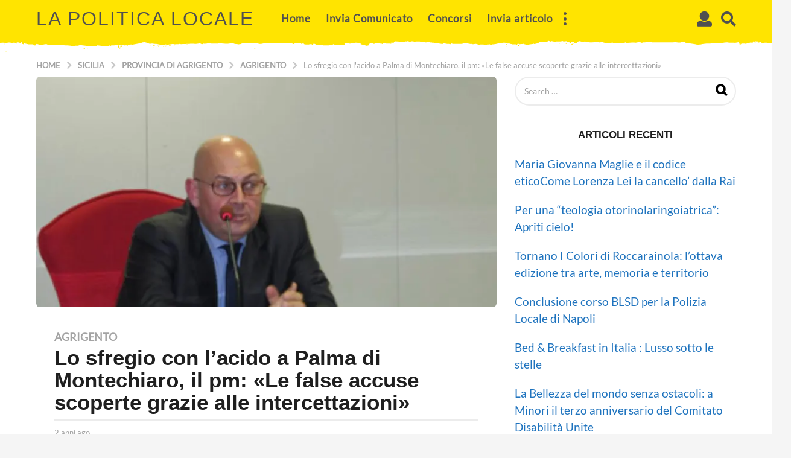

--- FILE ---
content_type: text/html; charset=UTF-8
request_url: https://lapoliticalocale.it/lo-sfregio-con-lacido-a-palma-di-montechiaro-il-pm-le-false-accuse-scoperte-grazie-alle-intercettazioni/
body_size: 23997
content:
<!DOCTYPE HTML><html lang="it-IT"><head><script data-no-optimize="1">var litespeed_docref=sessionStorage.getItem("litespeed_docref");litespeed_docref&&(Object.defineProperty(document,"referrer",{get:function(){return litespeed_docref}}),sessionStorage.removeItem("litespeed_docref"));</script> <meta charset="UTF-8"><meta name="viewport" content="width=device-width, initial-scale=1.0, maximum-scale=1.0, user-scalable=no"><link rel="pingback" href="https://lapoliticalocale.it/xmlrpc.php"><title>Lo sfregio con l&#8217;acido a Palma di Montechiaro, il pm: «Le false accuse scoperte grazie alle intercettazioni» &#x2d; La Politica Locale</title><meta name="robots" content="max-snippet:-1,max-image-preview:standard,max-video-preview:-1" /><link rel="canonical" href="https://lapoliticalocale.it/lo-sfregio-con-lacido-a-palma-di-montechiaro-il-pm-le-false-accuse-scoperte-grazie-alle-intercettazioni/" /><meta name="description" content="[ad_1] &laquo;L&rsquo;assoluta indispensabilit&agrave; delle intercettazioni e gli accertamenti svolti dalla polizia scientifica, dalla squadra mobile e dal mio ufficio ha portato&#8230;" /><meta property="og:type" content="article" /><meta property="og:locale" content="it_IT" /><meta property="og:site_name" content="La Politica Locale" /><meta property="og:title" content="Lo sfregio con l&#8217;acido a Palma di Montechiaro, il pm: «Le false accuse scoperte grazie alle intercettazioni»" /><meta property="og:description" content="[ad_1] &laquo;L&rsquo;assoluta indispensabilit&agrave; delle intercettazioni e gli accertamenti svolti dalla polizia scientifica, dalla squadra mobile e dal mio ufficio ha portato, in breve tempo&#8230;" /><meta property="og:url" content="https://lapoliticalocale.it/lo-sfregio-con-lacido-a-palma-di-montechiaro-il-pm-le-false-accuse-scoperte-grazie-alle-intercettazioni/" /><meta property="article:published_time" content="2023-12-29T13:51:11+00:00" /><meta property="article:modified_time" content="2023-12-29T13:51:11+00:00" /><meta name="twitter:card" content="summary_large_image" /><meta name="twitter:title" content="Lo sfregio con l&#8217;acido a Palma di Montechiaro, il pm: «Le false accuse scoperte grazie alle intercettazioni»" /><meta name="twitter:description" content="[ad_1] &laquo;L&rsquo;assoluta indispensabilit&agrave; delle intercettazioni e gli accertamenti svolti dalla polizia scientifica, dalla squadra mobile e dal mio ufficio ha portato, in breve tempo&#8230;" /> <script type="application/ld+json">{"@context":"https://schema.org","@graph":[{"@type":"WebSite","@id":"https://lapoliticalocale.it/#/schema/WebSite","url":"https://lapoliticalocale.it/","name":"La Politica Locale","inLanguage":"it-IT","potentialAction":{"@type":"SearchAction","target":{"@type":"EntryPoint","urlTemplate":"https://lapoliticalocale.it/search/{search_term_string}/"},"query-input":"required name=search_term_string"},"publisher":{"@type":"Organization","@id":"https://lapoliticalocale.it/#/schema/Organization","name":"La Politica Locale","url":"https://lapoliticalocale.it/"}},{"@type":"WebPage","@id":"https://lapoliticalocale.it/lo-sfregio-con-lacido-a-palma-di-montechiaro-il-pm-le-false-accuse-scoperte-grazie-alle-intercettazioni/","url":"https://lapoliticalocale.it/lo-sfregio-con-lacido-a-palma-di-montechiaro-il-pm-le-false-accuse-scoperte-grazie-alle-intercettazioni/","name":"Lo sfregio con l&#8217;acido a Palma di Montechiaro, il pm: «Le false accuse scoperte grazie alle intercettazioni» &#x2d; La Politica Locale","description":"[ad_1] &laquo;L&rsquo;assoluta indispensabilit&agrave; delle intercettazioni e gli accertamenti svolti dalla polizia scientifica, dalla squadra mobile e dal mio ufficio ha portato&#8230;","inLanguage":"it-IT","isPartOf":{"@id":"https://lapoliticalocale.it/#/schema/WebSite"},"breadcrumb":{"@type":"BreadcrumbList","@id":"https://lapoliticalocale.it/#/schema/BreadcrumbList","itemListElement":[{"@type":"ListItem","position":1,"item":"https://lapoliticalocale.it/","name":"La Politica Locale"},{"@type":"ListItem","position":2,"item":"https://lapoliticalocale.it/category/sicilia/","name":"Categoria: Sicilia"},{"@type":"ListItem","position":3,"item":"https://lapoliticalocale.it/category/sicilia/ag/","name":"Categoria: Provincia di Agrigento"},{"@type":"ListItem","position":4,"item":"https://lapoliticalocale.it/category/sicilia/ag/agrigento/","name":"Categoria: Agrigento"},{"@type":"ListItem","position":5,"name":"Lo sfregio con l&#8217;acido a Palma di Montechiaro, il pm: «Le false accuse scoperte grazie alle intercettazioni»"}]},"potentialAction":{"@type":"ReadAction","target":"https://lapoliticalocale.it/lo-sfregio-con-lacido-a-palma-di-montechiaro-il-pm-le-false-accuse-scoperte-grazie-alle-intercettazioni/"},"datePublished":"2023-12-29T13:51:11+00:00","dateModified":"2023-12-29T13:51:11+00:00","author":{"@type":"Person","@id":"https://lapoliticalocale.it/#/schema/Person/3c3b756a75a0dc25c8c8da7e37e9c72d","name":"La Politica Locale"}}]}</script> <link rel='dns-prefetch' href='//www.googletagmanager.com' /><link rel='dns-prefetch' href='//fonts.googleapis.com' /><link rel='dns-prefetch' href='//pagead2.googlesyndication.com' /><link rel='dns-prefetch' href='//fundingchoicesmessages.google.com' /><link rel="alternate" type="application/rss+xml" title="La Politica Locale &raquo; Feed" href="https://lapoliticalocale.it/feed/" /><link rel="alternate" type="application/rss+xml" title="La Politica Locale &raquo; Feed dei commenti" href="https://lapoliticalocale.it/comments/feed/" /><link rel="alternate" type="application/rss+xml" title="La Politica Locale &raquo; Lo sfregio con l&#8217;acido a Palma di Montechiaro, il pm: «Le false accuse scoperte grazie alle intercettazioni» Feed dei commenti" href="https://lapoliticalocale.it/lo-sfregio-con-lacido-a-palma-di-montechiaro-il-pm-le-false-accuse-scoperte-grazie-alle-intercettazioni/feed/" /><link data-optimized="2" rel="stylesheet" href="https://lapoliticalocale.it/wp-content/litespeed/css/33af4c9c9ae077e8e6803b63453f93e6.css?ver=3bd40" /> <script type="litespeed/javascript" data-src="https://lapoliticalocale.it/wp-includes/js/jquery/jquery.min.js" id="jquery-core-js"></script> 
 <script type="litespeed/javascript" data-src="https://www.googletagmanager.com/gtag/js?id=GT-TXBSCR5" id="google_gtagjs-js"></script> <script id="google_gtagjs-js-after" type="litespeed/javascript">window.dataLayer=window.dataLayer||[];function gtag(){dataLayer.push(arguments)}
gtag("set","linker",{"domains":["lapoliticalocale.it"]});gtag("js",new Date());gtag("set","developer_id.dZTNiMT",!0);gtag("config","GT-TXBSCR5")</script> <link rel="https://api.w.org/" href="https://lapoliticalocale.it/wp-json/" /><link rel="alternate" title="JSON" type="application/json" href="https://lapoliticalocale.it/wp-json/wp/v2/posts/183021" /><link rel="EditURI" type="application/rsd+xml" title="RSD" href="https://lapoliticalocale.it/xmlrpc.php?rsd" /><link rel="alternate" title="oEmbed (JSON)" type="application/json+oembed" href="https://lapoliticalocale.it/wp-json/oembed/1.0/embed?url=https%3A%2F%2Flapoliticalocale.it%2Flo-sfregio-con-lacido-a-palma-di-montechiaro-il-pm-le-false-accuse-scoperte-grazie-alle-intercettazioni%2F" /><link rel="alternate" title="oEmbed (XML)" type="text/xml+oembed" href="https://lapoliticalocale.it/wp-json/oembed/1.0/embed?url=https%3A%2F%2Flapoliticalocale.it%2Flo-sfregio-con-lacido-a-palma-di-montechiaro-il-pm-le-false-accuse-scoperte-grazie-alle-intercettazioni%2F&#038;format=xml" /><link rel='dns-prefetch' href='https://i0.wp.com/'><link rel='preconnect' href='https://i0.wp.com/' crossorigin><link rel='dns-prefetch' href='https://i1.wp.com/'><link rel='preconnect' href='https://i1.wp.com/' crossorigin><link rel='dns-prefetch' href='https://i2.wp.com/'><link rel='preconnect' href='https://i2.wp.com/' crossorigin><link rel='dns-prefetch' href='https://i3.wp.com/'><link rel='preconnect' href='https://i3.wp.com/' crossorigin><meta property="og:image" content="https://i2.wp.com/gdsit.cdn-immedia.net/2023/12/Giovanni_DiLeo-970x485.jpg?ssl=1" /><meta name="twitter:card" content="summary_large_image" /><meta name="twitter:title" content="Lo sfregio con l&#8217;acido a Palma di Montechiaro, il pm: «Le false accuse scoperte grazie alle intercettazioni»" /><meta name="twitter:description" content="" /><meta name="twitter:image" content="https://i2.wp.com/gdsit.cdn-immedia.net/2023/12/Giovanni_DiLeo-970x485.jpg?ssl=1" /><meta name="generator" content="Site Kit by Google 1.166.0" /><meta name="google-adsense-platform-account" content="ca-host-pub-2644536267352236"><meta name="google-adsense-platform-domain" content="sitekit.withgoogle.com"> <script type="litespeed/javascript" data-src="https://pagead2.googlesyndication.com/pagead/js/adsbygoogle.js?client=ca-pub-2292052554853958&amp;host=ca-host-pub-2644536267352236" crossorigin="anonymous"></script>  <script type="application/ld+json">{"@context":"https://schema.org","@type":"BlogPosting","headline":"Lo sfregio con l&#8217;acido a Palma di Montechiaro, il pm: \u00abLe false accuse scoperte grazie alle intercettazioni\u00bb","url":"https://lapoliticalocale.it/lo-sfregio-con-lacido-a-palma-di-montechiaro-il-pm-le-false-accuse-scoperte-grazie-alle-intercettazioni/","mainEntityOfPage":"https://lapoliticalocale.it/lo-sfregio-con-lacido-a-palma-di-montechiaro-il-pm-le-false-accuse-scoperte-grazie-alle-intercettazioni/","image":[{"@type":"ImageObject","url":"https://i2.wp.com/gdsit.cdn-immedia.net/2023/12/Giovanni_DiLeo-970x485.jpg?ssl=1"}],"datePublished":"2023-12-29T13:51:11+00:00","dateModified":"2023-12-29T13:51:11+00:00","author":{"@type":"Person","name":"La Politica Locale","url":"https://lapoliticalocale.it/author/lapoliticalocale/"}}</script> <link rel="preload" as="image" href="https://i3.wp.com/www.napolike.it/wp-content/uploads/2021/12/mcdonalds.jpeg?w=150&#038;resize=150,150&#038;ssl=1"><link rel="preload" as="image" href="https://i3.wp.com/static.reggionline.com/wp-content/uploads/2023/12/schumi.jpg?w=150&#038;resize=150,150&#038;ssl=1"><link rel="preload" as="image" href="https://i2.wp.com/gdsit.cdn-immedia.net/2023/12/Giovanni_DiLeo-970x485.jpg?w=768&#038;resize=768,0&#038;ssl=1"><link rel="preload" as="image" href="https://i3.wp.com/www.napolike.it/wp-content/uploads/2021/12/mcdonalds.jpeg?w=150&#038;resize=150,150&#038;ssl=1"><link rel="preload" as="image" href="https://i3.wp.com/static.reggionline.com/wp-content/uploads/2023/12/schumi.jpg?w=150&#038;resize=150,150&#038;ssl=1"><link rel="preload" as="image" href="https://i0.wp.com/assets.gds.it/2024/01/Naro-4-scaled-970x485-1704543635.jpg?w=360&#038;resize=360,180&#038;ssl=1"><link rel="preload" as="image" href="https://i1.wp.com/livesicilia.it/wp-content/uploads/2024/01/omicidio-naro.png?w=360&#038;resize=360,180&#038;ssl=1"><link rel="preload" as="image" href="https://i0.wp.com/assets.gds.it/2025/04/Gratta-e-vinci-970x485.webp?w=360&#038;resize=360,180&#038;ssl=1"><link rel="preload" as="image" href="https://wp.fifu.app/lapoliticalocale.it/aHR0cHM6Ly9pLnl0aW1nLmNvbS92aS9PU0ViNmQ0S1lkZy9ocTcyMC5qcGc_c3FwPS1vYXltd0VoQ0s0RkVJSURTRnJ5cTRxcEF4TUlBUlVBQUFBQUdBRWxBQURJUWowQWdLSkQmcnM9QU9uNENMRDczRlZFejMzeEJ3VHpQdUkwc3ZHbGpOTFExUQ/534746ccb1b0/tel-aviv-sacchi-di-farina-come-bebe-in-braccio-i-manifestanti-chiedono-la-fine-della-guerra-a-gaza.webp?w=200&#038;h=150&#038;c=1&#038;p=558090"><link rel="preload" as="image" href="https://i1.wp.com/www.fege.it/wp-content/uploads/2022/07/Nicola-Gratteri-FEGE.jpg?w=200&#038;resize=200,150&#038;ssl=1"><link rel="preload" as="image" href="https://i3.wp.com/www.cronachepicene.it/wp-content/uploads/2025/07/photo_2025-07-11_20-33-06-225x300.jpg?w=200&#038;resize=200,150&#038;ssl=1"><link rel="preload" as="image" href="https://i2.wp.com/citynews-anconatoday.stgy.ovh/~media/horizontal-low/63655061550210/al-centro-chantal-bomprezzi-pd.jpeg?w=200&#038;resize=200,150&#038;ssl=1"><link rel="preload" as="image" href="https://i2.wp.com/cdn.printfriendly.com/icons/printfriendly-icon-md.png?w=200&#038;resize=200,150&#038;ssl=1"><link rel="preload" as="image" href="https://i0.wp.com/www.sanremonews.it/fileadmin/archivio/sanremonews/2025/07/Bambino_scomparso_11Lug2025.jpg?w=200&#038;resize=200,150&#038;ssl=1"><link rel="preload" as="image" href="https://i1.wp.com/www.maremmaoggi.net/wp-content/uploads/2024/01/Marina-Caserta-autore-Maremmaoggi-scaled.jpg?w=200&#038;resize=200,150&#038;ssl=1"><link rel="preload" as="image" href="https://i2.wp.com/livesicilia.it/wp-content/uploads/2024/06/Walter-Tesauro.jpg?w=200&#038;resize=200,150&#038;ssl=1"><link rel="preload" as="image" href="https://i0.wp.com/livesicilia.it/wp-content/uploads/2025/07/incendio-Piazza-Armerina-area-archeologica-Morgantina.jpeg?w=200&#038;resize=200,150&#038;ssl=1"></head><body class="wp-singular post-template-default single single-post postid-183021 single-format-standard wp-theme-boombox boombox-theme-light one-sidebar sidebar-1_3 right-sidebar badge-face-text badges-outside-left bb-stretched-view"><div id="page-wrapper" class="page-wrapper"><header class="bb-show-desktop-header bb-header header-desktop no-bottom top-bg"><div class="top-header  large boxed menu-left"><div class="container"><div class="h-component m-1 logo"><div class="branding"><p class="site-title">
<a href="https://lapoliticalocale.it/">La Politica Locale		</a></p></div></div><div class="h-component m-2"><div class="bb-header-navigation header-item"><nav class="main-navigation"><ul id="menu-main-menu" class=""><li id="menu-item-298776" class="menu-item menu-item-type-custom menu-item-object-custom menu-item-home menu-item-298776"><a href="https://lapoliticalocale.it/">Home</a></li><li id="menu-item-297334" class="menu-item menu-item-type-post_type menu-item-object-page menu-item-297334"><a href="https://lapoliticalocale.it/invia-comunicato/">Invia Comunicato</a></li><li id="menu-item-310792" class="menu-item menu-item-type-taxonomy menu-item-object-category menu-item-310792"><a href="https://lapoliticalocale.it/category/concorsi/">Concorsi</a></li><li id="menu-item-378366" class="menu-item menu-item-type-post_type menu-item-object-page menu-item-378366"><a href="https://lapoliticalocale.it/invia-articolo/">Invia articolo</a></li></ul></nav><nav class="more-navigation header-item bb-toggle pos-">
<a class="more-menu-toggle element-toggle bb-header-icon" role="button" href="#" data-toggle=".more-menu">
<i class="bb-icon bb-ui-icon-dots"></i>
</a><div id="more-menu" class="more-menu bb-header-dropdown toggle-content"><div class="more-menu-header"></div><div class="more-menu-footer"><div class="bb-community community"><span class="text">La Politica Locale community</span>
<a class="create-post bb-btn bb-btn-default js-authentication" href="#sign-in"> <span>Create a post</span></a></div></div></div></nav></div></div><div class="h-component r-1 has-authentication has-search"><div class="header-item bb-header-user-box bb-toggle pos-right">
<a class="bb-header-icon js-authentication" role="button" data-toggle=".bb-header-user-box .menu" href="#sign-in">
<i class="bb-icon bb-ui-icon-user"></i>	</a></div><div class="bb-header-search header-item bb-toggle bb-focus pos-right">
<a class="form-toggle element-toggle element-focus bb-header-icon" href="#" role="button" data-toggle=".search-dropdown" data-focus=".search-form input">
<i class="bb-icon bb-ui-icon-search"></i>
</a><div class="search-dropdown bb-header-dropdown toggle-content"><form role="search" method="get" class="search-form form" action="https://lapoliticalocale.it/">
<input type="search" class="pull-left" name="s" value="">
<button class="search-submit pull-right"
type="submit">Search</button></form></div></div></div></div><div class="pattern">
<svg version="1.1" xmlns="http://www.w3.org/2000/svg" xmlns:xlink="http://www.w3.org/1999/xlink" x="0px" y="0px"
viewBox="0 0 1572.4 32.6" style="enable-background:new 0 0 1572.4 32.6;" xml:space="preserve"  preserveAspectRatio="xMidYMin meet">
<g>
</g>
<g text-rendering="geometricPrecision" shape-rendering="geometricPrecision" image-rendering="optimizeQuality">
<g>
<path d="M1158.8,10h-2c0.2,1.4,0.5,1.4,1,2.6h3C1160.5,10.4,1161,11.6,1158.8,10z"/>
<path d="M1161.9,13.6h5v-1C1163.1,12.1,1163.1,11.3,1161.9,13.6z"/>
<path d="M244.1,18.2v3.1l1.9,0.6l0,0c0-0.9,0.2-1.5-0.3-2.4C244.9,18.2,244.6,18.6,244.1,18.2z"/>
<path d="M247.2,19.4h2c1.9-1.5,1.8-0.7,1-2.6l-1.9,1.1C246.8,19,247.9,17.7,247.2,19.4z"/>
<path d="M1029.4,14.8l-1.1,2h4c-0.8-1.1-0.3-0.6-1.5-1.4C1028.9,14.2,1030.7,15.5,1029.4,14.8z"/>
<path d="M1029.4,14.8C1029.4,14.7,1029.4,14.7,1029.4,14.8L1029.4,14.8L1029.4,14.8z"/>
<path d="M1052.4,18.8c3.6-0.5,2.7-0.1,3-2.1C1051.7,17.3,1052.6,16.8,1052.4,18.8z"/>
<path d="M338.2,19.9c3.6-0.5,2.7-0.1,3-2.1C337.6,18.3,338.5,17.8,338.2,19.9z"/>
<path d="M1149.7,13c-1.7,1.4-0.2,0.2,0.3,0.7l0,0c0.6,0.2-0.7,0.9,1.9,0c1.7-0.6,0.3,0,0.9-1l-0.9-0.6
C1149.7,12.5,1150.7,11.9,1149.7,13z"/>
<path d="M1159.9,14.8c0.2,0.7,1.2,1,3,1s1.6-0.8,2-1.6C1162.2,14.9,1163.8,14.7,1159.9,14.8z"/>
<path d="M315.2,15.7L315.2,15.7L315.2,15.7L315.2,15.7z"/>
<path d="M315.2,15.8c-0.8,1.8-1.5,1.9,3,2.1c-0.8-1.1-0.3-0.6-1.5-1.4C314.8,15.2,316.6,16.5,315.2,15.8z"/>
<path d="M174.1,22.9v1.6h3C176.3,23,177.1,23.4,174.1,22.9z"/>
<polygon points="251.1,19.3 249.1,19.3 247.1,21 251.1,20.4 		"/>
<path d="M346.2,18.3c4.7-0.2,1.8,0.6,4-1C347.6,16.7,348.1,16.8,346.2,18.3z"/>
<path d="M1138.4,12.2C1138.5,12.2,1138.4,12.2,1138.4,12.2L1138.4,12.2z"/>
<path d="M1136.9,13.6c6.6-0.9,2-1,2-1c-0.6-0.2-0.6-0.3-0.5-0.4c-0.1,0-0.3,0.1-0.7,0.3C1135.5,13.4,1137.4,12.6,1136.9,13.6z"/>
<path d="M182.1,22h-2c0.1,1.5,0.3,1,2,1.6V22z"/>
<path d="M760.6,14.2h2v-1.6C760.2,13.4,761.3,12.7,760.6,14.2z"/>
<path d="M246.1,22v1.6h2C247.4,22,248.2,22.8,246.1,22z"/>
<path d="M260.1,18.3h3v-1C260.3,17.7,261.7,17.2,260.1,18.3z"/>
<rect x="382.3" y="15.3" width="2" height="1"/>
<rect x="244.1" y="16.8" width="2" height="1"/>
<rect x="400.3" y="30.3" width="2" height="1"/>
<rect x="1095.9" y="15.8" width="2" height="1"/>
<rect x="15.9" y="28.3" width="2" height="1"/>
<rect x="519.4" y="23.5" width="2" height="1"/>
<path d="M1039.3,18.3c-1.7,0.9,1.2,0.3,1.2,0.3C1042.9,19,1040.3,17.8,1039.3,18.3z"/>
<path d="M325.2,19.4c-1.7,0.9,1.2,0.3,1.2,0.3C328.8,20.1,326.2,18.8,325.2,19.4z"/>
<path d="M335.2,19.4c-1.7,0.9,1.2,0.3,1.2,0.3C338.8,20.1,336.2,18.8,335.2,19.4z"/>
<path d="M1016.6,25c-1.7,0.9,1.2,0.3,1.2,0.3C1020.3,25.8,1017.7,24.6,1016.6,25z"/>
<path d="M488.3,30.3c-1.7,0.9,1.2,0.3,1.2,0.3C491.9,31,489.3,29.8,488.3,30.3z"/>
<path d="M729.8,16.8l1.8-1.1C728,15.9,730.4,15.2,729.8,16.8z"/>
<path d="M991.7,26.1c0,1.5,0.7,0,0.7,0C993.4,25.9,991.8,24.9,991.7,26.1z"/>
<path d="M324.1,17.3c0,1.5,0.7,0,0.7,0C325.8,17.1,324.2,16.1,324.1,17.3z"/>
<path d="M1042,15.8c0.9-0.2-0.7-1.2-0.7,0C1041.3,17.2,1041.9,15.8,1042,15.8z"/>
<path d="M327.9,16.8c0.9-0.2-0.7-1.2-0.7,0C327.2,18.2,327.8,16.8,327.9,16.8z"/>
<path d="M1038.2,16.2c0,1.5,0.7,0,0.7,0C1039.9,16.1,1038.2,15,1038.2,16.2z"/>
<path d="M317,19.8l-1.8,1.1C317.5,20.5,316.5,21.2,317,19.8z"/>
<path d="M1071.7,17.7l-1.8,1.1C1072.2,18.4,1071.2,19.2,1071.7,17.7z"/>
<path d="M358,17.2l-1.8,1.1C358.5,17.9,357.5,18.7,358,17.2z"/>
<path d="M13.7,14.1l-1.8,1.1C14.3,14.8,13.2,15.5,13.7,14.1z"/>
<path d="M1023,15.8l2.2,0.9C1024.4,15.5,1025.9,16.1,1023,15.8z"/>
<path d="M309,16.9l2.2,0.9C310.3,16.6,311.8,17.1,309,16.9z"/>
<path d="M804.4,12.8l2.2,0.9C805.7,12.4,807.2,12.9,804.4,12.8z"/>
<path d="M1289.8,27.9l2.2,0.9C1291.2,27.5,1292.7,28,1289.8,27.9z"/>
<path d="M546.2,27.9l2.2,0.9C547.5,27.5,549,28,546.2,27.9z"/>
<path d="M1031.1,18.8l-1.8,1.1C1031.6,19.4,1030.6,20.2,1031.1,18.8z"/>
<path d="M1049.3,18.3c-0.1,0.1,0.1,0.1,0.2,0.2C1049.4,18.4,1049.3,18.3,1049.3,18.3z"/>
<path d="M1049.5,18.5L1049.5,18.5L1049.5,18.5z"/>
<path d="M848.9,11.2L848.9,11.2L848.9,11.2z"/>
<path d="M848.7,11c-0.1,0.1,0.1,0.1,0.2,0.2C848.8,11.1,848.7,11,848.7,11z"/>
<path d="M164.4,22.2l-0.3-0.2C164,22,164.4,22.1,164.4,22.2z"/>
<path d="M133.3,22.2L133,22C132.9,22,133.3,22.1,133.3,22.2z"/>
<path d="M741.9,17.5l-0.3-0.2C741.5,17.3,741.8,17.4,741.9,17.5z"/>
<path d="M189.4,24.3l-0.3-0.2C189,24.1,189.4,24.2,189.4,24.3z"/>
<path d="M223.4,24.3l-0.3-0.2C223,24.1,223.4,24.2,223.4,24.3z"/>
<path d="M242.4,22.7l-0.3-0.2C242,22.6,242.4,22.6,242.4,22.7z"/>
<path d="M872.7,32.3l0.2,0.1C872.8,32.4,872.7,32.3,872.7,32.3z"/>
<path d="M872.9,32.4L872.9,32.4C872.9,32.5,872.9,32.5,872.9,32.4z"/>
<path d="M873,32.5L873,32.5C873.1,32.6,872.9,32.5,873,32.5z"/>
<path d="M1572.4,12.6V0H0v12.4h4.9c3.7-0.1,0.7-0.4,5.2-0.5c3.7-0.1,3.4,0.5,5.6,0.3c6.4-0.5,6.9-1.7,14.3,0.3
c2.4-0.8,1.1-0.6,4-1c0.8,1.2,2.9,1.8,5,2.1c1.2-1.4,0.5-1.5-1-2.6c4.2,0.5,2.7,0.6,6-0.5c-0.2,1.4-0.5,1.4-1,2.6h3
c0.1-2.1-0.3-1.2,1-2.6c5.6,2.2-0.5,3.8,6,4.7c-0.2-1.4-0.5-1.4-1-2.6l7.8,1.8c4.3,1.4,4.4,0.5,8.9,0.6c5.3,0.1,0.7,0.5,6.3,0.8
c-2.4,2-3.8,1.4,1,1.6c0.4-2.4,0.8-1.4,3-3.1l7,2.1c4-0.2,8.6-1.9,11.5-1.7c3.7,0.3,3.1,0.2,2.3,2.1c5.9,0.1,16,0.6,21.2-0.9
c4.9,1.4,20,1,26.6,1.8c8.4,1.1,6.7-0.1,13.5,0.2c2.1,0.1,4-1.4,5.8-1.4l15.8,1.8c4.6,0.4,4.5-0.4,9.6,0.1
c2.7,0.3,5.7,0.7,7.3,0.5c3.8-0.4-1.4-1.8,2.8-1.8l10.5,1.4c4.1,0,10.4,0.6,12.5-1.4l3.6,1.1c1-1.2-0.6-0.6,2-1
c0.2-0.1,3.3-0.1,3.9-0.1c7.1-0.3,18.6-3.1,20.1,0.1h4c1.6-2-0.1-0.7,4.2-0.8c2.4,0,1.9-0.3,4.7-0.8c4.2-0.6,1.7,0.2,5,0l13.3-2.4
c4.4-0.4,7.8-4.3,15.8-1.2c9.9,3.8,4.4,0.3,14.3,2c4.5,0.8,1.9-0.4,6.8,0.6l3.6,0.9c6,0.5,7.9,1.6,12.5-0.5
c6.5,1.6,10.6-0.4,14-0.4c1.7,0,2.8,0.6,5.4,0.5s4.7-0.2,7.5-0.2v-1c3.9,1.4,7.8,0.5,13,0.5h1c4.6,0,13.6-0.5,15.8-0.4
c3.9,0.3,8.9,0,12.2-1.1c0.2,0.1,0.5,0.1,0.6,0.2l1.3,0.4c0.2,0.1,0.5,0.1,0.7,0.2l2.7,1.5l2.8-1.7c4.6,0.6,4.6,0.4,8.2-0.1
c2.5-0.3,0.9,0.3,1.8-0.9c4.1,1.5,0.4,0.6,4.3,0.8c1.9,0.1,0.9,0,1.9,0.2c2.9,0.5,6.4-0.1,11.7,0.1c4.4,0.2-0.1-0.2,5.5-0.6
l11.5,0.9c1.7,0,1.3-0.2,4.6-0.1c2.4,0.1,6.7-1,9.5-1.3c1.9,1.5,7.8,2.4,12.2,2.6s5.5-1.9,10.8-2l26.5-0.4
c3.6,0.1,1.8,1.3,4.4,1.4c3,0.1-1.2-0.1,1.9,0c3.5,0,3.9-0.6,7.2-0.9c1.2-0.1,5.6-1.1,7-1.1c12.2,0.1,22.5,0.6,34.1,1.2l11-0.1
c4.8-0.2,3.8-0.4,8.2,1.2c6.3-2.7,6.6-1.3,13.9-2.2c1,1.1,1.7,0.3,1.9,1.9c2.6-0.4,2.7-0.8,5.1-1.4c-1.2,2.7,4.5,2.9,8.7,2.7
c2.9-0.1,2.7-0.6,7.3-0.6c0.9,1.2-0.6,0.6,2,1c1.6-1.3,1.2-0.6,2-2.1c3.2,0.5,3.9,2.2,7,2.6l10-0.5l2,1.5l10.8-0.2
c0.2,0,0.5,0,0.6,0l2.4-0.4c2.8-0.2,5.3,0.2,6.8-1.9l3,1c0.3,0,7.8-0.8,15,1c3.3-1.1,1.8-1,6-0.5c-0.1-2.7-0.8-1.4-1.7-3.6
c7.1,0,6.5-0.5,10.7,1c4.7-0.2,1.6-0.4,5.2-0.7c3.6-0.2-1.8,0.6,2.7,0.1c5.1-0.6,1.2-2.2,10.6-0.6c9.3,1.5-0.3,1.5,6.3,2.9
c8.9,1.9,0.8-0.4,9.3,2.5c2.1-0.5,0.9-0.4,4-0.5c1.2-2.7,0.6-3,6.1-4.6c3.9-1.2,7.6-0.8,11.3-0.5c1.5,0.1,5.2-0.2,8.5-0.2l-2,1.6
h3l0.1,0.1v0.1l0,0h-0.2l1.7,0.5c0.8-1.6,0.4-0.9,2-2.1c2,0.6,6.1,1.3,8,1.4c2,0.1,0-0.2,3.4,0c1.8,0.1,2.5,0.2,4.6,0.2
c-0.2-1.5-0.1-1.2-1-2.1h6c0.8-1.2,1.7-0.9,2-2.6l21,1c1.5-2-0.2-0.5,3-0.9l2.3-0.5c0.1,0.1,0.5-0.1,0.7-0.2
c2.1,1.5,0.6,0.7,4,1.6c1.2-0.4,3.7-2.2,10,0c1.4-1,0.4-1,4.2-0.9c0.2,0,0.5,0,0.6,0c3.5,0.1,5.5,0,7.9,0.5
c12.2,2.8,8.8,0.3,16.3,0.9c5.6,0.5-3,0.4,8,1.1c1.8,0.1,2.2,0.2,4,0.6l12.9,1.8c0.1,0,2.5,0.1,3.2,0.2c0.8-1.5-0.2-0.8,2-1.6
l1.2,0.4c0.1,0,0.4,0.1,0.6,0.2c5.8,1.8,3.5,0.6,11.2,1.5c0.8-1.5-0.2-0.8,2-1.6c3.9,1.4,4.5,0.8,9.8,0.9
c11.2,0.1,11.7,0,16.2-1.9c3.1,0.5,1.1,0.3,2.2,0.5c1.8,0.4,0.2,0.1,1.7,0.3c2.1,0.2-0.3-0.5,3.1,0.3c7.9,1.9,2.5,0.3,6.6,0.8
c3,0.3-0.6,0.8,4.3,0.7c4.1-0.1,2.9-1.9,11.1,1c3.8-0.9,6.9-0.4,13.6-0.3c8.3,0.1,7.2-0.4,8.1-0.4c1.8,0,0.5-0.6,1.3,0.7h3
c1.3-1.8,2.2,0.1,11-2.1c3.1-0.8,3.2-1.5,7.5-1.5c4.7,0,3.6-0.8,7.8-0.5c3.8,0.3,4.2,1.1,6,1.6c3.1,0.7-0.7-0.8,5.6,0.8
c5.6,1.3,7.6,0.5,10.2,1c0.3,0,1,0.2,1.2,0.3l1.4,0.4c1.6-1.3,1.2-0.6,2-2.1c5.3,0.8,0.7,1.4,7.4,0.8c1-0.1,3.3-0.3,4.2-0.5
c3.4-0.7,1,1.1,1.9,0.7c2.4,0.8,3.7,1.3,8.6,0.8c1.6-0.2,3.6-0.6,5.5-0.8c4.7-0.6,1.3,0.7,4-1.2l2.9,1.1c5.8-2,8.5-1.8,9-4.7
c1.5,0,2.6,0.1,3.6,0.2l10.3,0.3c3.4-0.3,2.9-1.2,3.7-1.7c0.5-0.3,1.1-0.6,1.4-0.8c2.2,0.7,3,0.9,5,1.6c0.3-0.4,0.3-0.6,0.2-0.7
c0.1,0,0.3,0,0.7-0.1c1.9-0.4,5,0.8,6.2,1.2c5.6-1.4,9.5,0.2,16-1.6c5.2,1.8,1.8,0.8,8,0.5c1,1.3-0.4,0.7,2.4,0.9l2-0.1
c0.2,0,1.2,0.1,1.5,0.2c0.2-0.1,2-1.7,2,0h13c-3.1,0-4.1,0.5-6,1c2.6,2.1,1.9,1.6,8,1.6c-1.3-1.4-0.9-0.6-1-2.6l5-1
c2.5,0.6,4.6,0.9,7.1,1.6l2.9-1.1c3.2,0.4,6.3,1.3,8.2,1.5c6.1,0.6,13.7-0.1,19.9,0.1c4.5,0.2,5.7-0.6,6.9-0.5l4.6,1.4
c4.7,0.6,11,1.6,16.4-0.3c3,1.3,6,0.9,10.2,1.1l3.8-0.6c5.5,0,8.8,0.5,13-1c1,1.3-0.4,0.7,2.4,0.9c4,0.3,7.7-0.3,10.6-0.4
c5.3-0.1,5,0.6,11-0.5c2.6-0.5,1,0.3,2-1c2.5,0.9,4.4,1.2,7,2.1c2.8-1,1.3-0.8,5.5-0.9c0.2,0,0.5,0,0.7,0l1.7-0.3
c4-0.5,7,0,8.4-0.3c1.7-0.3-0.2,0,1.8-0.7c2.5,1.8,2.2,1.3,6,1.1l34.3,0.2c1.9,0.1,4.5-0.3,7.7-0.3c6,0,8.2,1.2,13.1,0.1
c2.4-0.6,1,0.1,1.9-1.1c1,0.1,2.4-0.4,3.6-0.3l0,0c0.2,0,4.3,2.5,4.5,2.5l18.5,2.5c1.8,0,3.5,1.3,5.6,1.2
c6.8-0.3,6.2-0.9,14.6-1.9c6.6-0.8,20.4-0.2,25.3-1.6c5.3,1.4,11.9-1.1,17.8-1.2c3.8-0.1,4.6,0.9,8.3,0.6c3-0.1,5.3,0,9.3,0.2
l6.7-1.2c2.2,1.7,2.2,2.8,2.6,5.2c4.8-0.2,3.4,0.3,1-1.6c5.6-0.2,1-0.7,6.3-0.8c4.5,0,4.5,0.9,8.9-0.6l7.8-2.2
c-0.5,1.2-0.8,1.2-1,2.6c6.6-0.9,0.4-2.6,6-4.7c1.3,1.4,0.9,0.6,1,2.6h3c-0.5-1.2-0.8-1.2-1-2.6c3.3,1.1,1.8,1,6,0.5
c-1.5,1.1-2.2,1.2-1,2.6c2.2-0.3,4.2-0.9,5-2.1c3,0.4,1.1,2.4,3.5,3.2c7.4-2.1,7.8-0.9,14.3-0.3c2.1,0.2,1.8-0.4,5.6-0.3
C1571.7,12.4,1571.6,12.5,1572.4,12.6L1572.4,12.6z"/>
</g>
</g>
<g>
</g>
</svg></div></div></header><header class="bb-header header-mobile h-style h-style-left large bb-show-mobile-header"><div class="container header-row"><div class="header-row-layout"><div class="header-col header-c"><div class="branding"><p class="site-title">
<a href="https://lapoliticalocale.it/">
</a></p></div></div><div class="header-col header-r"><div class="bb-header-search header-item bb-toggle bb-focus pos-right">
<a class="form-toggle element-toggle element-focus bb-header-icon" href="#" role="button" data-toggle=".search-dropdown" data-focus=".search-form input">
<i class="bb-icon bb-ui-icon-search"></i>
</a><div class="search-dropdown bb-header-dropdown toggle-content"><form role="search" method="get" class="search-form form" action="https://lapoliticalocale.it/">
<input type="search" class="pull-left" name="s" value="">
<button class="search-submit pull-right"
type="submit">Search</button></form></div></div><div class="header-item bb-header-user-box bb-toggle pos-right">
<a class="bb-header-icon js-authentication" role="button" data-toggle=".bb-header-user-box .menu" href="#sign-in">
<i class="bb-icon bb-ui-icon-user"></i>	</a></div></div></div></div></header><nav class="bb-fixed-pagination bb-el-before-main-cnt hide"><ul><li class="page prev-page">
<a class="pg-arrow" href="https://lapoliticalocale.it/mcdonalds-apre-a-licola-dove-e-quando-indirizzo-e-data/">
<span class="pg-arrow-icon"><i class="bb-icon bb-ui-icon-chevron-left"></i></span>
</a>
<a class="pg-link" href="https://lapoliticalocale.it/mcdonalds-apre-a-licola-dove-e-quando-indirizzo-e-data/"></a><div class="pg-content"><div class="pg-col pg-thumb-col"><div class="pg-thumb thumb-circle"><div class="bb-media-placeholder" style="padding-bottom:100%;"><img data-lazyloaded="1" src="[data-uri]" post-id="183620" fifu-featured="1" width="150" height="150" data-src="https://i3.wp.com/www.napolike.it/wp-content/uploads/2021/12/mcdonalds.jpeg?w=150&amp;resize=150,150&amp;ssl=1" class="attachment-thumbnail size-thumbnail wp-post-image" alt="McDonald&#8217;s apre a Licola, dove e quando (indirizzo e data)!" title="McDonald&#8217;s apre a Licola, dove e quando (indirizzo e data)!" title="McDonald&#8217;s apre a Licola, dove e quando (indirizzo e data)!" decoding="async" /></div></div></div><div class="pg-col pg-info-col"><h4 class="pg-title">McDonald's apre a Licola, dove e quando (indirizzo e data)!</h4><div class="bb-author-vcard-mini pg-author-vcard"><div class="author-info">
<span class="auth-name">
<span class="auth-byline">by</span>
<a class="auth-url" href="https://lapoliticalocale.it/author/andrea_navarro/">
<span>Andrea Navarro</span>
</a>
</span></div></div></div></div></li><li class="page next-page">
<a class="pg-arrow" href="https://lapoliticalocale.it/dieci-anni-attendendo-schumacher-immortale-nei-cuori-ferrari-video/">
<span class="pg-arrow-icon"><i class="bb-icon bb-ui-icon-chevron-right"></i></span>
</a>
<a class="pg-link" href="https://lapoliticalocale.it/dieci-anni-attendendo-schumacher-immortale-nei-cuori-ferrari-video/"></a><div class="pg-content"><div class="pg-col pg-thumb-col"><div class="pg-thumb thumb-circle"><div class="bb-media-placeholder" style="padding-bottom:100%;"><img data-lazyloaded="1" src="[data-uri]" post-id="183991" fifu-featured="1" width="150" height="150" data-src="https://i3.wp.com/static.reggionline.com/wp-content/uploads/2023/12/schumi.jpg?w=150&amp;resize=150,150&amp;ssl=1" class="attachment-thumbnail size-thumbnail wp-post-image" alt="Dieci anni attendendo Schumacher: &#8220;Immortale nei cuori Ferrari&#8221;. VIDEO" title="Dieci anni attendendo Schumacher: &#8220;Immortale nei cuori Ferrari&#8221;. VIDEO" title="Dieci anni attendendo Schumacher: &#8220;Immortale nei cuori Ferrari&#8221;. VIDEO" decoding="async" loading="lazy" /></div></div></div><div class="pg-col pg-info-col"><h4 class="pg-title">Dieci anni attendendo Schumacher: "Immortale nei cuori Ferrari". VIDEO</h4><div class="bb-author-vcard-mini pg-author-vcard"><div class="author-info">
<span class="auth-name">
<span class="auth-byline">by</span>
<a class="auth-url" href="https://lapoliticalocale.it/author/fabrizio_monari/">
<span>Fabrizio Monari</span>
</a>
</span></div></div></div></div></li></ul></nav><div class="bb-sticky bb-floating-navbar bb-el-before-main-cnt"><div class="bb-sticky-el floating-navbar-inner"><div class="container"><div class="navbar-content"><div class="navbar-col navbar-col1"><div class="f-n-post-title-block"><h2 class="f-n-post-title">Lo sfregio con l&#8217;acido a Palma di Montechiaro, il pm:...</h2></div></div></div></div></div></div><main id="main" role="main"><div class="container single-container s-mt-sm"><article id="post-183021" class="single post bb-post-single style2 post-183021 type-post status-publish format-standard has-post-thumbnail category-agrigento" data-post-id="183021" itemscope="" itemtype="http://schema.org/Article"><div class="single-top-container bb-mb-el mb-xs"><nav class="s-post-breadcrumb bb-breadcrumb clr-style1"><div class="breadcrumb-inner" role="navigation" aria-label="Breadcrumb"><ol itemscope itemtype="http://schema.org/BreadcrumbList"><li itemprop="itemListElement" itemscope itemtype="http://schema.org/ListItem"><a class="ordinal-item" itemprop="item" href="https://lapoliticalocale.it/" >
<span itemprop="name">Home</span>
</a><meta itemprop="position" content="1" /></li><li class="ordinal-item" itemprop="itemListElement" itemscope itemtype="http://schema.org/ListItem">
<i class="sep-icon bb-icon bb-ui-icon-angle-right"></i>					<a itemprop="item" href="https://lapoliticalocale.it/category/sicilia/">
<span itemprop="name">Sicilia</span>
</a><meta itemprop="position" content="2" /></li><li class="ordinal-item" itemprop="itemListElement" itemscope itemtype="http://schema.org/ListItem">
<i class="sep-icon bb-icon bb-ui-icon-angle-right"></i>					<a itemprop="item" href="https://lapoliticalocale.it/category/sicilia/ag/">
<span itemprop="name">Provincia di Agrigento</span>
</a><meta itemprop="position" content="3" /></li><li class="ordinal-item" itemprop="itemListElement" itemscope itemtype="http://schema.org/ListItem">
<i class="sep-icon bb-icon bb-ui-icon-angle-right"></i>					<a itemprop="item" href="https://lapoliticalocale.it/category/sicilia/ag/agrigento/">
<span itemprop="name">Agrigento</span>
</a><meta itemprop="position" content="4" /></li><li itemprop="itemListElement" itemscope itemtype="http://schema.org/ListItem">
<i class="sep-icon bb-icon bb-ui-icon-angle-right"></i>					<a itemprop="item" href="https://lapoliticalocale.it/lo-sfregio-con-lacido-a-palma-di-montechiaro-il-pm-le-false-accuse-scoperte-grazie-alle-intercettazioni/" class="last-item"><span itemprop="name">Lo sfregio con l'acido a Palma di Montechiaro, il pm: «Le false accuse scoperte grazie alle intercettazioni»</span></a><meta itemprop="position" content="5"></li></ol></div></nav></div><div class="single-main-container"><div class="bb-row"><div class="bb-col col-content"><div class="bb-row"><div class="bb-col col-site-main"><div class="site-main" role="main"><figure class="s-post-thumbnail post-thumbnail bb-mb-el"><div class="bb-media-placeholder no-padding"><img data-lazyloaded="1" src="[data-uri]" width="768" height="384" post-id="183021" fifu-featured="1" data-src="https://i2.wp.com/gdsit.cdn-immedia.net/2023/12/Giovanni_DiLeo-970x485.jpg?w=768&amp;resize=768,0&amp;ssl=1" class="attachment-boombox_image768 size-boombox_image768 wp-post-image" alt="Lo sfregio con l&#8217;acido a Palma di Montechiaro, il pm: «Le false accuse scoperte grazie alle intercettazioni»" title="Lo sfregio con l&#8217;acido a Palma di Montechiaro, il pm: «Le false accuse scoperte grazie alle intercettazioni»" decoding="async" /></div></figure><div class="s-post-inner"><div class="s-post-main mb-md bb-mb-el bb-card-item"><header class="s-post-header entry-header bb-mb-el"><div class="s-post-microdata mf-hide">
<span itemprop="image" itemscope="" itemtype="https://schema.org/ImageObject"><meta itemprop="url" content="https://i2.wp.com/gdsit.cdn-immedia.net/2023/12/Giovanni_DiLeo-970x485.jpg?w=768&#038;resize=768,0&#038;ssl=1"><meta itemprop="width" content="768"><meta itemprop="height" content="">
</span>
<span itemprop="publisher" itemscope="" itemtype="https://schema.org/Organization"><meta itemprop="name" content="La Politica Locale"><meta itemprop="url" content="https://lapoliticalocale.it/">
</span>
<time itemprop="datePublished" datetime="2023-12-29T14:51:11+01:00">2 anni ago</time>
<time itemprop="dateModified" datetime="2023-12-29T14:51:11+01:00">2 anni ago</time><meta itemscope="" content="" itemprop="mainEntityOfPage" itemtype="https://schema.org/WebPage" itemid="https://lapoliticalocale.it/lo-sfregio-con-lacido-a-palma-di-montechiaro-il-pm-le-false-accuse-scoperte-grazie-alle-intercettazioni/"></div><div class="s-post-header-top d-table-center-sm bb-mb-el"><div class="d-table-cell text-left-sm"><p class="bb-cat-links size-lg s-post-cat-links" itemprop="keywords"><a href="https://lapoliticalocale.it/category/sicilia/ag/agrigento/" rel="category tag">Agrigento</a></p></div></div><h1 class="entry-title s-post-title bb-mb-el" itemprop="headline">Lo sfregio con l&#8217;acido a Palma di Montechiaro, il pm: «Le false accuse scoperte grazie alle intercettazioni»</h1><hr class="bb-separator s-post-header-sep bb-mb-el" /></header><div class="s-post-meta-block bb-mb-el"><div class="post-meta-content row"><div class="d-table-center-sm"><div class="col-l d-table-cell col-md-6 col-sm-6 text-left-sm"><div class="bb-author-vcard-mini size-md" itemprop="author" itemscope="" itemtype="http://schema.org/Person"><div class="author-avatar mf-hide"><a href="https://lapoliticalocale.it/author/lapoliticalocale/"><img data-lazyloaded="1" src="[data-uri]" alt='La Politica Locale' data-src='https://lapoliticalocale.it/wp-content/litespeed/avatar/de5eadefcaf061ca0761149ca5c15bfc.jpg?ver=1769204485' data-srcset='https://lapoliticalocale.it/wp-content/litespeed/avatar/922f9e0a5dbf7ed822e5fa7a88b9d4fb.jpg?ver=1769204484 2x' class='avatar avatar-74 photo' height='74' width='74' itemprop="image" loading='lazy' decoding='async'/></a></div><div class="author-info">
<span class="auth-name mf-hide">
<span class="auth-byline">by</span>
<a class="auth-url" href="https://lapoliticalocale.it/author/lapoliticalocale/" itemprop="url">
<span itemprop="name">La Politica Locale</span>
</a>
</span><span class="auth-posted-on"><time class="entry-date published " datetime="2023-12-29T14:51:11+01:00">2 anni ago</time><time class="entry-date updated mf-hide" datetime="2023-12-29T14:51:11+01:00">2 anni ago</time></span></div></div></div></div></div></div><div itemprop="articleBody" class="s-post-content s-post-small-el bb-mb-el"><p> [ad_1]</p><div><p>«L’assoluta indispensabilità delle intercettazioni e gli accertamenti svolti dalla polizia scientifica, dalla squadra mobile e dal mio ufficio ha portato, in breve tempo, a capovolgere quelle che erano le nostre prime impressioni sul caso e a rivolgere l’attenzione all’attuale indagata, accertando allo stato degli atti una dinamica diametralmente opposta a quella che era stata proposta dalla stessa indagata e oggi sottoposta a custodia cautelare». Lo ha detto il procuratore di Agrigento, Giovanni Di Leo, sull’arresto della cinquantenne che lo scorso 5 dicembre aveva accusato il marito d’averla ferita con l’acido. La donna è stata arrestata ieri sera dai poliziotti della squadra mobile e del commissariato di Palma di Montechiaro per calunnia e sfregio permanente.</p><p>«Su quel che è accaduto e sulle specifiche intenzioni di ciascuno dovremo completare gli accertamenti &#8211; ha spiegato Di Leo &#8211; allo stato attuale è certo che era indispensabile rimettere in libertà il marito e lo si è fatto, compatibilmente con i tempi processuali, che non sono quelli della comunicazione mediatica, per fatti di questo tipo. L’esito delle attività investigativa e degli accertamenti tecnici, svolti compatibilmente con la disponibilità del personale, ha permesso di far eseguire l’ordinanza a carico della donna, per reati di particolare gravità che prevedono una pena superiore ai 20 anni. Il dato oggettivo è che il 48enne non sarà mai più lo stesso uomo».</p><p>«La situazione appariva poco chiara fin dal principio &#8211; ha sottolineato il magistrato &#8211; perché io non ho mai visto una donna aggredita con l’acido che ha lesioni limitate e superficiali e l’aggressore viceversa fisicamente distrutto. E questa era la prima enorme anomalia nella narrazione resa dalla signora in ospedale davanti al pm Cifalinò che ha condotto le indagini nella prima fase. Preso atto di questo, abbiamo deciso di agire con la massima prudenza facendo tutti gli accertamenti. Poi la polizia giudiziaria ha svolto ulteriori indagini a riscontro &#8211; ha concluso Di Leo &#8211; e, abbiamo verificato che alcune cose che ci erano state dette nell’immediatezza non rispondevano a verità».</p><p><em>Nella foto il procuratore Giovanni Di Leo</em></p></p></div>
[ad_2]
L&#8217;articolo Lo sfregio con l&#8217;acido a Palma di Montechiaro, il pm: «Le false accuse scoperte grazie alle intercettazioni» <br /><a href="https://agrigento.gds.it/articoli/cronaca/2023/12/29/lo-sfregio-con-lacido-a-palma-di-montechiaro-il-pm-le-false-accuse-scoperte-grazie-alle-intercettazioni-f4a0f648-5e82-4f3d-a71e-b65fbdb9d611/?utm_source=immediafeed&#038;utm_medium=feed&#038;utm_campaign=hp_agrigento">agrigento.gds.it </a> è stato pubblicato il 2023-12-29 14:51:11 da</p></div><nav class="bb-next-prev-pagination s-post-next-prev-pg mb-md bb-mb-el pg-lg"><h2 class="screen-reader-text">Post Pagination</h2><ul class="pg-list"><li class="pg-item page-nav prev-page"><a class="prev-page-link page-link" href="https://lapoliticalocale.it/mcdonalds-apre-a-licola-dove-e-quando-indirizzo-e-data/" rel="prev"><i class="bb-icon bb-ui-icon-chevron-left"></i><span class="text big-text">Previous Post</span><span class="text small-text">Previous</span></a></li><li class="pg-item page-nav next-page"><a class="next-page-link page-link" href="https://lapoliticalocale.it/dieci-anni-attendendo-schumacher-immortale-nei-cuori-ferrari-video/" rel="next"><i class="bb-icon bb-ui-icon-chevron-right"></i><span class="text big-text">Next Post</span><span class="text small-text">Next</span></a></li></ul></nav><hr class="bb-separator bb-mb-el" /></div><section id="boombox_comments" class="bb-comments bb-card-item s-post-small-el mb-md bb-mb-el"><div id="comments" class="comments"><h2 class="comments-title">
0 Comments</h2><div id="respond" class="comment-respond"><h2 id="reply-title" class="comment-reply-title"> <small><a rel="nofollow" id="cancel-comment-reply-link" href="/lo-sfregio-con-lacido-a-palma-di-montechiaro-il-pm-le-false-accuse-scoperte-grazie-alle-intercettazioni/#respond" style="display:none;">Annulla risposta</a></small></h2><p class="must-log-in">You must be <a href="#sign-in" class="js-authentication">logged in</a> to post a comment.</p></div></div></section><nav class="bb-post-nav s-post-small-el bb-mb-el bb-no-play"><div class="row"><ul><li class="prev-page col-xs-12 col-md-6 col-lg-6">
<span class="meta-nav">Previous Post</span><div class="pg-item bb-card-item"><div class="pg-thumb-col pg-col">
<a class="pg-thumb" href="https://lapoliticalocale.it/mcdonalds-apre-a-licola-dove-e-quando-indirizzo-e-data/"><div class="bb-media-placeholder" style="padding-bottom:100%;"><img data-lazyloaded="1" src="[data-uri]" post-id="183620" fifu-featured="1" width="150" height="150" data-src="https://i3.wp.com/www.napolike.it/wp-content/uploads/2021/12/mcdonalds.jpeg?w=150&amp;resize=150,150&amp;ssl=1" class="attachment-thumbnail size-thumbnail wp-post-image" alt="McDonald&#8217;s apre a Licola, dove e quando (indirizzo e data)!" title="McDonald&#8217;s apre a Licola, dove e quando (indirizzo e data)!" title="McDonald&#8217;s apre a Licola, dove e quando (indirizzo e data)!" decoding="async" loading="lazy" /></div>								</a></div><div class="pg-content-col pg-col"><h6 class="post-title">
<a href="https://lapoliticalocale.it/mcdonalds-apre-a-licola-dove-e-quando-indirizzo-e-data/">McDonald's apre a Licola, dove e quando (indirizzo e data)!</a></h6><div class="bb-author-vcard-mini post-author-vcard"><div class="author-info">
<span class="auth-name">
<span class="auth-byline">by</span>
<a class="auth-url" href="https://lapoliticalocale.it/author/andrea_navarro/">
<span>Andrea Navarro</span>
</a>
</span></div></div></div></div></li><li class="next-page col-xs-12 col-md-6 col-lg-6">
<span class="meta-nav">Next Post</span><div class="pg-item bb-card-item"><div class="pg-thumb-col pg-col">
<a class="pg-thumb" href="https://lapoliticalocale.it/dieci-anni-attendendo-schumacher-immortale-nei-cuori-ferrari-video/"><div class="bb-media-placeholder" style="padding-bottom:100%;"><img data-lazyloaded="1" src="[data-uri]" post-id="183991" fifu-featured="1" width="150" height="150" data-src="https://i3.wp.com/static.reggionline.com/wp-content/uploads/2023/12/schumi.jpg?w=150&amp;resize=150,150&amp;ssl=1" class="attachment-thumbnail size-thumbnail wp-post-image" alt="Dieci anni attendendo Schumacher: &#8220;Immortale nei cuori Ferrari&#8221;. VIDEO" title="Dieci anni attendendo Schumacher: &#8220;Immortale nei cuori Ferrari&#8221;. VIDEO" title="Dieci anni attendendo Schumacher: &#8220;Immortale nei cuori Ferrari&#8221;. VIDEO" decoding="async" loading="lazy" /></div>								</a></div><div class="pg-content-col pg-col"><h6 class="post-title">
<a href="https://lapoliticalocale.it/dieci-anni-attendendo-schumacher-immortale-nei-cuori-ferrari-video/">Dieci anni attendendo Schumacher: "Immortale nei cuori Ferrari". VIDEO</a></h6><div class="bb-author-vcard-mini post-author-vcard"><div class="author-info">
<span class="auth-name">
<span class="auth-byline">by</span>
<a class="auth-url" href="https://lapoliticalocale.it/author/fabrizio_monari/">
<span>Fabrizio Monari</span>
</a>
</span></div></div></div></div></li></ul></div></nav><aside class="bb-other-posts bb-posts-more-from bb-post-collection hfeed mb-lg bb-mb-el hfeed post-list list list big-item bb-thumbnail-stretched"><h3 class="title">More From: <a href="https://lapoliticalocale.it/category/sicilia/ag/agrigento/">Agrigento</a></h3><ul class="post-items"><li class="post-item post-item-list"><article class="post bb-post bb-card-item post-557680 type-post status-publish format-standard has-post-thumbnail category-agrigento"><div class="post-thumbnail"><div class="post-meta bb-post-meta post-meta-bg"><span class="post-meta-item post-views"><span class="bb-icon bb-ui-icon-eye-1"></span><span class="count">8</span></span><span class="post-meta-item post-votes"><span class="bb-icon bb-ui-icon-vote"></span><span class="count">0</span></span></div>					<a href="https://lapoliticalocale.it/naro-uccise-due-donne-per-un-rifiuto-condannato-allergastolo-un-romeno-di-26-anni/"
title="Naro, uccise due donne per un rifiuto: condannato all’ergastolo un romeno di 26 anni"  ><div class="bb-media-placeholder" style="padding-bottom:50%;"><img data-lazyloaded="1" src="[data-uri]" post-id="557680" fifu-featured="1" width="360" height="180" data-src="https://i0.wp.com/assets.gds.it/2024/01/Naro-4-scaled-970x485-1704543635.jpg?w=360&amp;resize=360,180&amp;ssl=1" class="attachment-boombox_image360x180 size-boombox_image360x180 wp-post-image" alt="Naro, uccise due donne per un rifiuto: condannato all’ergastolo un romeno di 26 anni" title="Naro, uccise due donne per un rifiuto: condannato all’ergastolo un romeno di 26 anni" title="Naro, uccise due donne per un rifiuto: condannato all’ergastolo un romeno di 26 anni" decoding="async" loading="lazy" /></div>					</a></div><div class="content"><header class="entry-header"><div class="bb-post-terms"><div class="bb-cat-links"><a href="https://lapoliticalocale.it/category/sicilia/ag/agrigento/" rel="category tag">Agrigento</a></div></div><h2 class="entry-title"><a href="https://lapoliticalocale.it/naro-uccise-due-donne-per-un-rifiuto-condannato-allergastolo-un-romeno-di-26-anni/" rel="bookmark"  >Naro, uccise due donne per un rifiuto: condannato all’ergastolo un romeno di 26 anni</a></h2><div class="bb-author-vcard-mini post-author-meta"><div class="author-info"><span class="auth-posted-on"><time class="entry-date published " datetime="2025-07-10T20:04:14+02:00">7 mesi ago</time><time class="entry-date updated mf-hide" datetime="2025-07-10T20:04:14+02:00">7 mesi ago</time></span></div></div></header></div></article></li><li class="post-item post-item-list"><article class="post bb-post bb-card-item post-557449 type-post status-publish format-standard has-post-thumbnail category-agrigento"><div class="post-thumbnail"><div class="post-meta bb-post-meta post-meta-bg"><span class="post-meta-item post-views"><span class="bb-icon bb-ui-icon-eye-1"></span><span class="count">3</span></span><span class="post-meta-item post-votes"><span class="bb-icon bb-ui-icon-vote"></span><span class="count">0</span></span></div>					<a href="https://lapoliticalocale.it/naro-uccise-due-donne-assassino-condannato-allergastolo/"
title="Naro, uccise due donne: assassino condannato all&#8217;ergastolo"  ><div class="bb-media-placeholder" style="padding-bottom:50%;"><img data-lazyloaded="1" src="[data-uri]" post-id="557449" fifu-featured="1" width="360" height="180" data-src="https://i1.wp.com/livesicilia.it/wp-content/uploads/2024/01/omicidio-naro.png?w=360&amp;resize=360,180&amp;ssl=1" class="attachment-boombox_image360x180 size-boombox_image360x180 wp-post-image" alt="Naro, uccise due donne: assassino condannato all&#8217;ergastolo" title="Naro, uccise due donne: assassino condannato all&#8217;ergastolo" title="Naro, uccise due donne: assassino condannato all&#8217;ergastolo" decoding="async" loading="lazy" /></div>					</a></div><div class="content"><header class="entry-header"><div class="bb-post-terms"><div class="bb-cat-links"><a href="https://lapoliticalocale.it/category/sicilia/ag/agrigento/" rel="category tag">Agrigento</a></div></div><h2 class="entry-title"><a href="https://lapoliticalocale.it/naro-uccise-due-donne-assassino-condannato-allergastolo/" rel="bookmark"  >Naro, uccise due donne: assassino condannato all&#8217;ergastolo</a></h2><div class="bb-author-vcard-mini post-author-meta"><div class="author-info"><span class="auth-posted-on"><time class="entry-date published " datetime="2025-07-10T19:53:55+02:00">7 mesi ago</time><time class="entry-date updated mf-hide" datetime="2025-07-10T19:53:55+02:00">7 mesi ago</time></span></div></div></header></div></article></li><li class="post-item post-item-list"><article class="post bb-post bb-card-item post-557189 type-post status-publish format-standard has-post-thumbnail category-agrigento"><div class="post-thumbnail"><div class="post-meta bb-post-meta post-meta-bg"><span class="post-meta-item post-views"><span class="bb-icon bb-ui-icon-eye-1"></span><span class="count">6</span></span><span class="post-meta-item post-votes"><span class="bb-icon bb-ui-icon-vote"></span><span class="count">0</span></span></div>					<a href="https://lapoliticalocale.it/porto-empedocle-compra-un-gratta-e-vinci-da-10-euro-e-vince-2-milioni/"
title="Porto Empedocle, compra un «gratta e vinci» da 10 euro e vince 2 milioni"  ><div class="bb-media-placeholder" style="padding-bottom:50%;"><img data-lazyloaded="1" src="[data-uri]" post-id="557189" fifu-featured="1" width="360" height="180" data-src="https://i0.wp.com/assets.gds.it/2025/04/Gratta-e-vinci-970x485.webp?w=360&amp;resize=360,180&amp;ssl=1" class="attachment-boombox_image360x180 size-boombox_image360x180 wp-post-image" alt="Porto Empedocle, compra un «gratta e vinci» da 10 euro e vince 2 milioni" title="Porto Empedocle, compra un «gratta e vinci» da 10 euro e vince 2 milioni" title="Porto Empedocle, compra un «gratta e vinci» da 10 euro e vince 2 milioni" decoding="async" loading="lazy" /></div>					</a></div><div class="content"><header class="entry-header"><div class="bb-post-terms"><div class="bb-cat-links"><a href="https://lapoliticalocale.it/category/sicilia/ag/agrigento/" rel="category tag">Agrigento</a></div></div><h2 class="entry-title"><a href="https://lapoliticalocale.it/porto-empedocle-compra-un-gratta-e-vinci-da-10-euro-e-vince-2-milioni/" rel="bookmark"  >Porto Empedocle, compra un «gratta e vinci» da 10 euro e vince 2 milioni</a></h2><div class="bb-author-vcard-mini post-author-meta"><div class="author-info"><span class="auth-posted-on"><time class="entry-date published " datetime="2025-07-10T13:34:42+02:00">7 mesi ago</time><time class="entry-date updated mf-hide" datetime="2025-07-10T13:34:42+02:00">7 mesi ago</time></span></div></div></header></div></article></li></ul></aside></div></div></div></div></div><div class="bb-col col-sidebar"><aside id="secondary" class="sidebar widget-area"><section id="search-4" class="widget widget_search"><form role="search" method="get" class="search-form bb-input-addon" action="https://lapoliticalocale.it/">
<label>
<span class="screen-reader-text">Search for:</span>
<input type="search" class="search-field"
placeholder="Search &hellip;"
value="" name="s" />
</label>
<button type="submit" class="search-submit"></button></form></section><section id="recent-posts-9" class="widget widget_recent_entries"><h4 class="widget-title">Articoli recenti</h4><ul><li>
<a href="https://lapoliticalocale.it/maria-giovanna-maglie-e-il-codice-eticocome-lorenza-lei-la-cancello-dalla-rai/">Maria Giovanna Maglie e il codice eticoCome Lorenza Lei la cancello’ dalla Rai</a></li><li>
<a href="https://lapoliticalocale.it/per-una-teologia-otorinolaringoiatrica-apriti-cielo/">Per una “teologia otorinolaringoiatrica”: Apriti cielo!</a></li><li>
<a href="https://lapoliticalocale.it/tornano-i-colori-di-roccarainola-lottava-edizione-tra-arte-memoria-e-territorio/">Tornano I Colori di Roccarainola: l’ottava edizione tra arte, memoria e territorio</a></li><li>
<a href="https://lapoliticalocale.it/conclusione-corso-blsd-per-la-polizia-locale-di-napoli/">Conclusione corso BLSD per la Polizia Locale di Napoli</a></li><li>
<a href="https://lapoliticalocale.it/bed-breakfast-in-italia-lusso-sotto-le-stelle/">Bed &amp; Breakfast in Italia : Lusso sotto le stelle</a></li><li>
<a href="https://lapoliticalocale.it/la-bellezza-del-mondo-senza-ostacoli-a-minori-il-terzo-anniversario-del-comitato-disabilita-unite/">La Bellezza del mondo senza ostacoli: a Minori il terzo anniversario del Comitato Disabilità Unite</a></li><li>
<a href="https://lapoliticalocale.it/tel-aviv-sacchi-di-farina-come-bebe-in-braccio-i-manifestanti-chiedono-la-fine-della-guerra-a-gaza/">TEL AVIV, sacchi di farina come bebè in braccio: i manifestanti chiedono la fine della guerra a GAZA</a></li><li>
<a href="https://lapoliticalocale.it/un-grande-gratteri-spiega-bene-dove-vuole-arrivare-questo-governo-con-la-separazione-delle-carriere/">Un grande Gratteri spiega bene dove vuole arrivare questo governo con la separazione delle carriere</a></li><li>
<a href="https://lapoliticalocale.it/lappello-dei-sindaci-della-calabria-puo-incitare-allodio-antisemita/">«L’appello dei sindaci della Calabria può incitare all’odio antisemita»</a></li><li>
<a href="https://lapoliticalocale.it/sanita-latronico-il-piano-integrato-lucano-partira-dal-basso-no/">Sanità: Latronico, il Piano integrato lucano partirà dal basso &#8211; No&#8230;</a></li><li>
<a href="https://lapoliticalocale.it/precipita-per-20-metri-mentre-e-in-arrampicata-paura-per-un-alpini/">Precipita per 20 metri mentre è in arrampicata: paura per un alpini&#8230;</a></li><li>
<a href="https://lapoliticalocale.it/questa-volta-vinciamo-noi-loro-sanno-solo-prendere-ordini-video/">«Questa volta vinciamo noi. Loro sanno solo prendere ordini» (VIDEO&#8230;</a></li><li>
<a href="https://lapoliticalocale.it/rotture-fognarie-a-manfredonia-aqp-precisa-interventi-immediati-e-12-milioni-per-il-risanamento-definitivo/">Rotture fognarie a Manfredonia, AqP precisa: “Interventi immediati e 1,2 milioni per il risanamento definitivo”</a></li><li>
<a href="https://lapoliticalocale.it/visita-del-pd-al-carcere-di-rieti-situazione-insostenibile-servono-interventi-urgenti/">Visita del PD al carcere di Rieti: “Situazione insostenibile, servono interventi urgenti”</a></li><li>
<a href="https://lapoliticalocale.it/bimbo-scomparso-dal-camping-di-latte-in-corso-le-ricerche-anche-con-i-droni-e-le-unita-cinofile-sanremonews-it/">bimbo scomparso dal camping di Latte, in corso le ricerche anche con i droni e le unità cinofile &#8211; Sanremonews.it</a></li><li>
<a href="https://lapoliticalocale.it/silvia-riprende-i-suoi-gatti-la-donna-grazie-alla-procura/">Silvia riprende i suoi gatti. La donna: «Grazie alla procura»</a></li><li>
<a href="https://lapoliticalocale.it/caltanissetta-le-polemiche-sullo-staff-la-replica-di-tesauro/">Caltanissetta, le polemiche sullo staff: la replica di Tesauro</a></li><li>
<a href="https://lapoliticalocale.it/fiamme-nel-parco-archeologico-di-morgantina-in-sicilia-49-incendi/">Fiamme nel parco archeologico di Morgantina, in Sicilia 49 incendi</a></li><li>
<a href="https://lapoliticalocale.it/muore-ciclista-di-35-anni/">muore ciclista di 35 anni</a></li><li>
<a href="https://lapoliticalocale.it/concerti-2025-corsi-di-perfezionamento-per-stranieri-17-luglio/">Concerti 2025 &#8211; Corsi di perfezionamento per stranieri &#8211; 17 luglio</a></li></ul></section><section id="nav_menu-20" class="widget widget_nav_menu"><div class="menu-regioni-container"><ul id="menu-regioni" class="menu"><li id="menu-item-342789" class="menu-item menu-item-type-taxonomy menu-item-object-category menu-item-342789"><a href="https://lapoliticalocale.it/category/abruzzo/">Abruzzo</a></li><li id="menu-item-342793" class="menu-item menu-item-type-taxonomy menu-item-object-category menu-item-342793"><a href="https://lapoliticalocale.it/category/basilicata/">Basilicata</a></li><li id="menu-item-342794" class="menu-item menu-item-type-taxonomy menu-item-object-category menu-item-342794"><a href="https://lapoliticalocale.it/category/calabria/">Calabria</a></li><li id="menu-item-342784" class="menu-item menu-item-type-taxonomy menu-item-object-category menu-item-342784"><a href="https://lapoliticalocale.it/category/campania/">Campania</a></li><li id="menu-item-342795" class="menu-item menu-item-type-taxonomy menu-item-object-category menu-item-342795"><a href="https://lapoliticalocale.it/category/emilia-romagna/">Emilia-Romagna</a></li><li id="menu-item-342796" class="menu-item menu-item-type-taxonomy menu-item-object-category menu-item-342796"><a href="https://lapoliticalocale.it/category/friuli-venezia-giulia/">Friuli Venezia Giulia</a></li><li id="menu-item-342802" class="menu-item menu-item-type-taxonomy menu-item-object-category menu-item-342802"><a href="https://lapoliticalocale.it/category/lazio/">Lazio</a></li><li id="menu-item-342805" class="menu-item menu-item-type-taxonomy menu-item-object-category menu-item-342805"><a href="https://lapoliticalocale.it/category/liguria/">Liguria</a></li><li id="menu-item-342785" class="menu-item menu-item-type-taxonomy menu-item-object-category menu-item-342785"><a href="https://lapoliticalocale.it/category/lombardia/">Lombardia</a></li><li id="menu-item-342800" class="menu-item menu-item-type-taxonomy menu-item-object-category menu-item-342800"><a href="https://lapoliticalocale.it/category/molise/">Molise</a></li><li id="menu-item-342786" class="menu-item menu-item-type-taxonomy menu-item-object-category menu-item-342786"><a href="https://lapoliticalocale.it/category/piemonte/">Piemonte</a></li><li id="menu-item-342803" class="menu-item menu-item-type-taxonomy menu-item-object-category menu-item-342803"><a href="https://lapoliticalocale.it/category/puglia/">Puglia</a></li><li id="menu-item-342783" class="menu-item menu-item-type-taxonomy menu-item-object-category menu-item-342783"><a href="https://lapoliticalocale.it/category/sardegna/">Sardegna</a></li><li id="menu-item-342804" class="menu-item menu-item-type-taxonomy menu-item-object-category menu-item-342804"><a href="https://lapoliticalocale.it/category/toscana/">Toscana</a></li><li id="menu-item-342799" class="menu-item menu-item-type-taxonomy menu-item-object-category menu-item-342799"><a href="https://lapoliticalocale.it/category/trentino-alto-adige/">Trentino-Alto Adige</a></li><li id="menu-item-342788" class="menu-item menu-item-type-taxonomy menu-item-object-category current-post-ancestor menu-item-342788"><a href="https://lapoliticalocale.it/category/sicilia/">Sicilia</a></li><li id="menu-item-342787" class="menu-item menu-item-type-taxonomy menu-item-object-category menu-item-342787"><a href="https://lapoliticalocale.it/category/veneto/">Veneto</a></li></ul></div></section></aside></div></div></div></article></div><div id="sticky-border"></div></main><footer id="footer" class="footer top-bg"><div class="footer-top"><div class="pattern">
<svg version="1.1"  xmlns="http://www.w3.org/2000/svg" xmlns:xlink="http://www.w3.org/1999/xlink" x="0px" y="0px"
viewBox="0 0 1572.4 32.6" style="enable-background:new 0 0 1572.4 32.6;" xml:space="preserve"  preserveAspectRatio="xMidYMax meet">
<g id="Layer_2">
</g>
<g image-rendering="optimizeQuality" text-rendering="geometricPrecision" shape-rendering="geometricPrecision">
<g>
<path d="M1160.8,19.9h-3c-0.5,1.2-0.8,1.2-1,2.6h2C1161,20.9,1160.5,22.1,1160.8,19.9z"/>
<path d="M1166.9,19.9v-1h-5C1163.1,21.2,1163.1,20.4,1166.9,19.9z"/>
<path d="M245.7,13c0.5-0.9,0.3-1.5,0.3-2.4l0,0l-1.9,0.6v3.1C244.6,13.9,244.9,14.3,245.7,13z"/>
<path d="M248.3,14.6l1.9,1.1c0.8-1.9,0.9-1.1-1-2.6h-2C247.9,14.8,246.8,13.5,248.3,14.6z"/>
<path d="M1030.8,17.1c1.2-0.8,0.7-0.3,1.5-1.4h-4l1.1,2C1030.7,17,1028.9,18.3,1030.8,17.1z"/>
<path d="M1029.4,17.7L1029.4,17.7C1029.4,17.8,1029.4,17.8,1029.4,17.7L1029.4,17.7z"/>
<path d="M1055.4,15.8c-0.3-2,0.6-1.6-3-2.1C1052.6,15.7,1051.7,15.2,1055.4,15.8z"/>
<path d="M341.2,14.7c-0.3-2,0.6-1.6-3-2.1C338.5,14.7,337.6,14.2,341.2,14.7z"/>
<path d="M1151.9,20.4l0.9-0.6c-0.6-1,0.8-0.4-0.9-1c-2.6-0.9-1.3-0.2-1.9,0l0,0c-0.5,0.5-2-0.7-0.3,0.7
C1150.7,20.6,1149.7,20,1151.9,20.4z"/>
<path d="M1164.9,18.3c-0.4-0.8-0.2-1.6-2-1.6s-2.8,0.3-3,1C1163.8,17.8,1162.2,17.6,1164.9,18.3z"/>
<path d="M315.2,16.8L315.2,16.8L315.2,16.8L315.2,16.8z"/>
<path d="M316.7,16c1.2-0.8,0.7-0.3,1.5-1.4c-4.5,0.2-3.8,0.3-3,2.1C316.6,16,314.8,17.3,316.7,16z"/>
<path d="M177.1,8h-3v1.6C177.1,9.1,176.3,9.5,177.1,8z"/>
<polygon points="251.1,12.1 247.1,11.5 249.1,13.2 251.1,13.2 		"/>
<path d="M350.2,15.2c-2.2-1.6,0.7-0.8-4-1C348.1,15.7,347.6,15.8,350.2,15.2z"/>
<path d="M1138.4,20.3C1138.4,20.3,1138.5,20.3,1138.4,20.3L1138.4,20.3z"/>
<path d="M1137.7,20c0.4,0.2,0.6,0.3,0.7,0.3c-0.1-0.1-0.1-0.2,0.5-0.4c0,0,4.6-0.1-2-1C1137.4,19.9,1135.5,19.1,1137.7,20z"/>
<path d="M182.1,8.9c-1.7,0.6-1.9,0.1-2,1.6h2V8.9z"/>
<path d="M762.6,19.9v-1.6h-2C761.3,19.8,760.2,19.1,762.6,19.9z"/>
<path d="M248.1,8.9h-2v1.6C248.2,9.7,247.4,10.5,248.1,8.9z"/>
<path d="M263.1,15.2v-1h-3C261.7,15.3,260.3,14.8,263.1,15.2z"/>
<rect x="382.3" y="16.2" width="2" height="1"/>
<rect x="244.1" y="14.7" width="2" height="1"/>
<rect x="400.3" y="1.2" width="2" height="1"/>
<rect x="1095.9" y="15.7" width="2" height="1"/>
<rect x="15.9" y="3.2" width="2" height="1"/>
<rect x="519.4" y="8" width="2" height="1"/>
<path d="M1040.5,13.9c0,0-2.9-0.6-1.2,0.3C1040.3,14.7,1042.9,13.5,1040.5,13.9z"/>
<path d="M326.4,12.8c0,0-2.9-0.6-1.2,0.3C326.2,13.7,328.8,12.4,326.4,12.8z"/>
<path d="M336.4,12.8c0,0-2.9-0.6-1.2,0.3C336.2,13.7,338.8,12.4,336.4,12.8z"/>
<path d="M1017.8,7.2c0,0-2.9-0.6-1.2,0.3C1017.7,7.9,1020.3,6.7,1017.8,7.2z"/>
<path d="M489.5,1.9c0,0-2.9-0.6-1.2,0.3C489.3,2.7,491.9,1.5,489.5,1.9z"/>
<path d="M731.6,16.8l-1.8-1.1C730.4,17.3,728,16.6,731.6,16.8z"/>
<path d="M992.4,6.4c0,0-0.7-1.5-0.7,0C991.8,7.6,993.4,6.6,992.4,6.4z"/>
<path d="M324.8,15.2c0,0-0.7-1.5-0.7,0C324.2,16.4,325.8,15.4,324.8,15.2z"/>
<path d="M1041.3,16.7c0,1.2,1.6,0.2,0.7,0C1041.9,16.7,1041.3,15.3,1041.3,16.7z"/>
<path d="M327.2,15.7c0,1.2,1.6,0.2,0.7,0C327.8,15.7,327.2,14.3,327.2,15.7z"/>
<path d="M1038.9,16.3c0,0-0.7-1.5-0.7,0C1038.2,17.5,1039.9,16.4,1038.9,16.3z"/>
<path d="M315.2,11.6l1.8,1.1C316.5,11.3,317.5,12,315.2,11.6z"/>
<path d="M1069.9,13.7l1.8,1.1C1071.2,13.3,1072.2,14.1,1069.9,13.7z"/>
<path d="M356.2,14.2l1.8,1.1C357.5,13.8,358.5,14.6,356.2,14.2z"/>
<path d="M11.9,17.3l1.8,1.1C13.2,17,14.3,17.7,11.9,17.3z"/>
<path d="M1025.2,15.8l-2.2,0.9C1025.9,16.4,1024.4,17,1025.2,15.8z"/>
<path d="M311.2,14.7l-2.2,0.9C311.8,15.4,310.3,15.9,311.2,14.7z"/>
<path d="M806.6,18.8l-2.2,0.9C807.2,19.6,805.7,20.1,806.6,18.8z"/>
<path d="M1292,3.7l-2.2,0.9C1292.7,4.5,1291.2,5,1292,3.7z"/>
<path d="M548.4,3.7l-2.2,0.9C549,4.5,547.5,5,548.4,3.7z"/>
<path d="M1029.3,12.6l1.8,1.1C1030.6,12.3,1031.6,13.1,1029.3,12.6z"/>
<path d="M1049.5,14c-0.1,0.1-0.3,0.1-0.2,0.2C1049.3,14.2,1049.4,14.1,1049.5,14z"/>
<path d="M1049.5,14L1049.5,14L1049.5,14z"/>
<path d="M848.9,21.3L848.9,21.3L848.9,21.3z"/>
<path d="M848.9,21.3c-0.1,0.1-0.3,0.1-0.2,0.2C848.7,21.5,848.8,21.4,848.9,21.3z"/>
<path d="M164.1,10.5l0.3-0.2C164.4,10.4,164,10.5,164.1,10.5z"/>
<path d="M133,10.5l0.3-0.2C133.3,10.4,132.9,10.5,133,10.5z"/>
<path d="M741.6,15.2l0.3-0.2C741.8,15.1,741.5,15.2,741.6,15.2z"/>
<path d="M189.1,8.4l0.3-0.2C189.4,8.3,189,8.4,189.1,8.4z"/>
<path d="M223.1,8.4l0.3-0.2C223.4,8.3,223,8.4,223.1,8.4z"/>
<path d="M242.1,10l0.3-0.2C242.4,9.9,242,9.9,242.1,10z"/>
<path d="M872.9,0.1l-0.2,0.1C872.7,0.2,872.8,0.1,872.9,0.1z"/>
<path d="M872.9,0.1L872.9,0.1C872.9,0,872.9,0,872.9,0.1z"/>
<path d="M873,0L873,0C872.9,0,873.1-0.1,873,0z"/>
<path d="M1572.4,19.9c-0.8,0.1-0.7,0.2-5.2,0.3c-3.8,0.1-3.5-0.5-5.6-0.3c-6.5,0.6-6.9,1.8-14.3-0.3c-2.4,0.8-0.5,2.8-3.5,3.2
c-0.8-1.2-2.8-1.8-5-2.1c-1.2,1.4-0.5,1.5,1,2.6c-4.2-0.5-2.7-0.6-6,0.5c0.2-1.4,0.5-1.4,1-2.6h-3c-0.1,2,0.3,1.2-1,2.6
c-5.6-2.1,0.6-3.8-6-4.7c0.2,1.4,0.5,1.4,1,2.6l-7.8-2.2c-4.4-1.5-4.4-0.6-8.9-0.6c-5.3-0.1-0.7-0.6-6.3-0.8
c2.4-1.9,3.8-1.4-1-1.6c-0.4,2.4-0.4,3.5-2.6,5.2l-6.7-1.2c-4,0.2-6.3,0.3-9.3,0.2c-3.7-0.3-4.5,0.7-8.3,0.6
c-5.9-0.1-12.5-2.6-17.8-1.2c-4.9-1.4-18.7-0.8-25.3-1.6c-8.4-1-7.8-1.6-14.6-1.9c-2.1-0.1-3.8,1.2-5.6,1.2l-18.5,2.5
c-0.2,0-4.3,2.5-4.5,2.5l0,0c-1.2,0.1-2.6-0.4-3.6-0.3c-0.9-1.2,0.5-0.5-1.9-1.1c-4.9-1.1-7.1,0.1-13.1,0.1
c-3.2,0-5.8-0.4-7.7-0.3l-34.3,0.2c-3.8-0.2-3.5-0.7-6,1.1c-2-0.7-0.1-0.4-1.8-0.7c-1.4-0.3-4.4,0.2-8.4-0.3l-1.7-0.3
c-0.2,0-0.5,0-0.7,0c-4.2-0.1-2.7,0.1-5.5-0.9c-2.6,0.9-4.5,1.2-7,2.1c-1-1.3,0.6-0.5-2-1c-6-1.1-5.7-0.4-11-0.5
c-2.9-0.1-6.6-0.7-10.6-0.4c-2.8,0.2-1.4-0.4-2.4,0.9c-4.2-1.5-7.5-1-13-1l-3.8-0.6c-4.2,0.2-7.2-0.2-10.2,1.1
c-5.4-1.9-11.7-0.9-16.4-0.3l-4.6,1.4c-1.2,0.1-2.4-0.7-6.9-0.5c-6.2,0.2-13.8-0.5-19.9,0.1c-1.9,0.2-5,1.1-8.2,1.5L1185,22
c-2.5,0.7-4.6,1-7.1,1.6l-5-1c0.1-2-0.3-1.2,1-2.6c-6.1,0-5.4-0.5-8,1.6c1.9,0.5,2.9,1,6,1h-13c0,1.7-1.8,0.1-2,0
c-0.3,0.1-1.3,0.2-1.5,0.2l-2-0.1c-2.8,0.2-1.4-0.4-2.4,0.9c-6.2-0.3-2.8-1.3-8,0.5c-6.5-1.8-10.4-0.2-16-1.6
c-1.2,0.4-4.3,1.6-6.2,1.2c-0.4-0.1-0.6-0.1-0.7-0.1c0.1-0.1,0.1-0.3-0.2-0.7c-2,0.7-2.8,0.9-5,1.6c-0.3-0.2-0.9-0.5-1.4-0.8
c-0.8-0.5-0.3-1.4-3.7-1.7l-10.3,0.3c-1,0.1-2.1,0.2-3.6,0.2c-0.5-2.9-3.2-2.7-9-4.7l-2.9,1.1c-2.7-1.9,0.7-0.6-4-1.2
c-1.9-0.2-3.9-0.6-5.5-0.8c-4.9-0.5-6.2,0-8.6,0.8c-0.9-0.4,1.5,1.4-1.9,0.7c-0.9-0.2-3.2-0.4-4.2-0.5c-6.7-0.6-2.1,0-7.4,0.8
c-0.8-1.5-0.4-0.8-2-2.1L1049,17c-0.2,0.1-0.9,0.3-1.2,0.3c-2.6,0.5-4.6-0.3-10.2,1c-6.3,1.6-2.5,0.1-5.6,0.8
c-1.8,0.5-2.2,1.3-6,1.6c-4.2,0.3-3.1-0.5-7.8-0.5c-4.3,0-4.4-0.7-7.5-1.5c-8.8-2.2-9.7-0.3-11-2.1h-3c-0.8,1.3,0.5,0.7-1.3,0.7
c-0.9,0,0.2-0.5-8.1-0.4c-6.7,0.1-9.8,0.6-13.6-0.3c-8.2,2.9-7,1.1-11.1,1c-4.9-0.1-1.3,0.4-4.3,0.7c-4.1,0.5,1.3-1.1-6.6,0.8
c-3.4,0.8-1,0.1-3.1,0.3c-1.5,0.2,0.1-0.1-1.7,0.3c-1.1,0.2,0.9,0-2.2,0.5c-4.5-1.9-5-2-16.2-1.9c-5.3,0.1-5.9-0.5-9.8,0.9
c-2.2-0.8-1.2-0.1-2-1.6c-7.7,0.9-5.4-0.3-11.2,1.5c-0.2,0.1-0.5,0.2-0.6,0.2l-1.2,0.4c-2.2-0.8-1.2-0.1-2-1.6
c-0.7,0.1-3.1,0.2-3.2,0.2l-12.9,1.8c-1.8,0.4-2.2,0.5-4,0.6c-11,0.7-2.4,0.6-8,1.1c-7.5,0.6-4.1-1.9-16.3,0.9
c-2.4,0.5-4.4,0.4-7.9,0.5c-0.1,0-0.4,0-0.6,0c-3.8,0.1-2.8,0.1-4.2-0.9c-6.3,2.2-8.8,0.4-10,0c-3.4,0.9-1.9,0.1-4,1.6
c-0.2-0.1-0.6-0.3-0.7-0.2l-2.3-0.5c-3.2-0.4-1.5,1.1-3-0.9l-21,1c-0.3-1.7-1.2-1.4-2-2.6h-6c0.9-0.9,0.8-0.6,1-2.1
c-2.1,0-2.8,0.1-4.6,0.2c-3.4,0.2-1.4-0.1-3.4,0c-1.9,0.1-6,0.8-8,1.4c-1.6-1.2-1.2-0.5-2-2.1l-1.7,0.5h0.2l0,0v0.1l-0.1,0.1h-3
l2,1.6c-3.3,0-7-0.3-8.5-0.2c-3.7,0.3-7.4,0.7-11.3-0.5c-5.5-1.6-4.9-1.9-6.1-4.6c-3.1-0.1-1.9,0-4-0.5c-8.5,2.9-0.4,0.6-9.3,2.5
c-6.6,1.4,3,1.4-6.3,2.9c-9.4,1.6-5.5,0-10.6-0.6c-4.5-0.5,0.9,0.3-2.7,0.1c-3.6-0.3-0.5-0.5-5.2-0.7c-4.2,1.5-3.6,1-10.7,1
c0.9-2.2,1.6-0.9,1.7-3.6c-4.2,0.5-2.7,0.6-6-0.5c-7.2,1.8-14.7,1-15,1l-3,1c-1.5-2.1-4-1.7-6.8-1.9l-2.4-0.4c-0.1,0-0.4,0-0.6,0
l-10.8-0.2l-2,1.5l-10-0.5c-3.1,0.4-3.8,2.1-7,2.6c-0.8-1.5-0.4-0.8-2-2.1c-2.6,0.4-1.1-0.2-2,1c-4.6,0-4.4-0.5-7.3-0.6
c-4.2-0.2-9.9,0-8.7,2.7c-2.4-0.6-2.5-1-5.1-1.4c-0.2,1.6-0.9,0.8-1.9,1.9c-7.3-0.9-7.6,0.5-13.9-2.2c-4.4,1.6-3.4,1.4-8.2,1.2
l-11-0.1c-11.6,0.6-21.9,1.1-34.1,1.2c-1.4,0-5.8-1-7-1.1c-3.3-0.3-3.7-0.9-7.2-0.9c-3.1,0.1,1.1-0.1-1.9,0
c-2.6,0.1-0.8,1.3-4.4,1.4l-26.5-0.4c-5.3-0.1-6.4-2.2-10.8-2s-10.3,1.1-12.2,2.6c-2.8-0.3-7.1-1.4-9.5-1.3
c-3.3,0.1-2.9-0.1-4.6-0.1l-11.5,0.9c-5.6-0.4-1.1-0.8-5.5-0.6c-5.3,0.2-8.8-0.4-11.7,0.1c-1,0.2,0,0.1-1.9,0.2
c-3.9,0.2-0.2-0.7-4.3,0.8c-0.9-1.2,0.7-0.6-1.8-0.9c-3.6-0.5-3.6-0.7-8.2-0.1l-2.8-1.7l-2.7,1.5c-0.2,0.1-0.5,0.1-0.7,0.2
l-1.3,0.4c-0.1,0.1-0.4,0.1-0.6,0.2c-3.3-1.1-8.3-1.4-12.2-1.1c-2.2,0.1-11.2-0.4-15.8-0.4h-1c-5.2,0-9.1-0.9-13,0.5v-1
c-2.8,0-4.9-0.1-7.5-0.2s-3.7,0.5-5.4,0.5c-3.4,0-7.5-2-14-0.4c-4.6-2.1-6.5-1-12.5-0.5l-3.6,0.9c-4.9,1-2.3-0.2-6.8,0.6
c-9.9,1.7-4.4-1.8-14.3,2c-8,3.1-11.4-0.8-15.8-1.2l-13.3-2.4c-3.3-0.2-0.8,0.6-5,0c-2.8-0.5-2.3-0.8-4.7-0.8
c-4.3-0.1-2.6,1.2-4.2-0.8h-4c-1.5,3.2-13,0.4-20.1,0.1c-0.6,0-3.7,0-3.9-0.1c-2.6-0.4-1,0.2-2-1l-3.6,1.1
c-2.1-2-8.4-1.4-12.5-1.4l-10.5,1.4c-4.2,0,1-1.4-2.8-1.8c-1.6-0.2-4.6,0.2-7.3,0.5c-5.1,0.5-5-0.3-9.6,0.1L166.9,16
c-1.8,0-3.7-1.5-5.8-1.4c-6.8,0.3-5.1-0.9-13.5,0.2c-6.6,0.8-21.7,0.4-26.6,1.8c-5.2-1.5-15.3-1-21.2-0.9c0.8,1.9,1.4,1.8-2.3,2.1
C94.6,18,90,16.3,86,16.1l-7,2.1c-2.2-1.7-2.6-0.7-3-3.1c-4.8,0.2-3.4-0.4-1,1.6c-5.6,0.3-1,0.7-6.3,0.8c-4.5,0.1-4.6-0.8-8.9,0.6
L52,19.9c0.5-1.2,0.8-1.2,1-2.6c-6.5,0.9-0.4,2.5-6,4.7c-1.3-1.4-0.9-0.5-1-2.6h-3c0.5,1.2,0.8,1.2,1,2.6c-3.3-1.1-1.8-1-6-0.5
c1.5-1.1,2.2-1.2,1-2.6c-2.1,0.3-4.2,0.9-5,2.1c-2.9-0.4-1.6-0.2-4-1c-7.4,2-7.9,0.8-14.3,0.3c-2.2-0.2-1.9,0.4-5.6,0.3
c-4.5-0.1-1.5-0.4-5.2-0.5H0v12.4h1572.4V19.9L1572.4,19.9z"/>
</g>
</g>
<g>
</g>
</svg></div><div class="container"><div class="bb-featured-strip featured-carousel big-item outside-title mb-md"><ul><li class="item "><figure class="media">
<a href="https://lapoliticalocale.it/maria-giovanna-maglie-e-il-codice-eticocome-lorenza-lei-la-cancello-dalla-rai/"><div class="bb-media-placeholder" style="padding-bottom:75%;"><img data-lazyloaded="1" src="[data-uri]" width="200" height="150" data-src="https://lapoliticalocale.it/wp-content/uploads/2026/01/FB_IMG_1684822481256-200x150.jpg" class="attachment-boombox_image200x150 size-boombox_image200x150 wp-post-image" alt="Maria Giovanna Maglie e il codice eticoCome Lorenza Lei la cancello’ dalla Rai" title="Maria Giovanna Maglie e il codice eticoCome Lorenza Lei la cancello’ dalla Rai" decoding="async" loading="lazy" data-srcset="https://lapoliticalocale.it/wp-content/uploads/2026/01/FB_IMG_1684822481256-200x150.jpg 200w, https://lapoliticalocale.it/wp-content/uploads/2026/01/FB_IMG_1684822481256-360x270.jpg 360w" data-sizes="auto, (max-width: 200px) 100vw, 200px" /></div>							<span class="title-inside">Maria Giovanna Maglie e il codice eticoCome Lorenza...</span>
</a></figure><h3 class="title">
<a href="https://lapoliticalocale.it/maria-giovanna-maglie-e-il-codice-eticocome-lorenza-lei-la-cancello-dalla-rai/">
Maria Giovanna Maglie e il codice eticoCome Lorenza...						</a></h3></li><li class="item "><figure class="media">
<a href="https://lapoliticalocale.it/per-una-teologia-otorinolaringoiatrica-apriti-cielo/"><div class="bb-media-placeholder" style="padding-bottom:75%;"><img data-lazyloaded="1" src="[data-uri]" width="200" height="150" data-src="https://lapoliticalocale.it/wp-content/uploads/2025/10/Scansione-200x150.png" class="attachment-boombox_image200x150 size-boombox_image200x150 wp-post-image" alt="Per una “teologia otorinolaringoiatrica”: Apriti cielo!" title="Per una “teologia otorinolaringoiatrica”: Apriti cielo!" decoding="async" loading="lazy" /></div>							<span class="title-inside">Per una “teologia otorinolaringoiatrica”: Apriti cielo!</span>
</a></figure><h3 class="title">
<a href="https://lapoliticalocale.it/per-una-teologia-otorinolaringoiatrica-apriti-cielo/">
Per una “teologia otorinolaringoiatrica”: Apriti cielo!						</a></h3></li><li class="item "><figure class="media">
<a href="https://lapoliticalocale.it/tornano-i-colori-di-roccarainola-lottava-edizione-tra-arte-memoria-e-territorio/"><div class="bb-media-placeholder" style="padding-bottom:75%;"><img data-lazyloaded="1" src="[data-uri]" width="200" height="150" data-src="https://lapoliticalocale.it/wp-content/uploads/2025/09/WhatsApp-Image-2025-09-16-at-08.52.34-200x150.jpeg" class="attachment-boombox_image200x150 size-boombox_image200x150 wp-post-image" alt="Tornano I Colori di Roccarainola: l’ottava edizione tra arte, memoria e territorio" title="Tornano I Colori di Roccarainola: l’ottava edizione tra arte, memoria e territorio" decoding="async" loading="lazy" data-srcset="https://lapoliticalocale.it/wp-content/uploads/2025/09/WhatsApp-Image-2025-09-16-at-08.52.34-200x150.jpeg 200w, https://lapoliticalocale.it/wp-content/uploads/2025/09/WhatsApp-Image-2025-09-16-at-08.52.34-360x270.jpeg 360w" data-sizes="auto, (max-width: 200px) 100vw, 200px" /></div>							<span class="title-inside">Tornano I Colori di Roccarainola: l’ottava edizione tra...</span>
</a></figure><h3 class="title">
<a href="https://lapoliticalocale.it/tornano-i-colori-di-roccarainola-lottava-edizione-tra-arte-memoria-e-territorio/">
Tornano I Colori di Roccarainola: l’ottava edizione tra...						</a></h3></li><li class="item "><figure class="media">
<a href="https://lapoliticalocale.it/conclusione-corso-blsd-per-la-polizia-locale-di-napoli/"><div class="bb-media-placeholder" style="padding-bottom:75%;"><img data-lazyloaded="1" src="[data-uri]" width="200" height="150" data-src="https://lapoliticalocale.it/wp-content/uploads/2025/09/WhatsApp-Image-2025-09-12-at-09.41.36-200x150.jpeg" class="attachment-boombox_image200x150 size-boombox_image200x150 wp-post-image" alt="Conclusione corso BLSD per la Polizia Locale di Napoli" title="Conclusione corso BLSD per la Polizia Locale di Napoli" decoding="async" loading="lazy" data-srcset="https://lapoliticalocale.it/wp-content/uploads/2025/09/WhatsApp-Image-2025-09-12-at-09.41.36-200x150.jpeg 200w, https://lapoliticalocale.it/wp-content/uploads/2025/09/WhatsApp-Image-2025-09-12-at-09.41.36-360x270.jpeg 360w" data-sizes="auto, (max-width: 200px) 100vw, 200px" /></div>							<span class="title-inside">Conclusione corso BLSD per la Polizia Locale di...</span>
</a></figure><h3 class="title">
<a href="https://lapoliticalocale.it/conclusione-corso-blsd-per-la-polizia-locale-di-napoli/">
Conclusione corso BLSD per la Polizia Locale di...						</a></h3></li><li class="item "><figure class="media">
<a href="https://lapoliticalocale.it/bed-breakfast-in-italia-lusso-sotto-le-stelle/"><div class="bb-media-placeholder" style="padding-bottom:75%;"><img data-lazyloaded="1" src="[data-uri]" width="200" height="150" data-src="https://lapoliticalocale.it/wp-content/uploads/2025/09/Screenshot-2025-09-03-alle-21.05.09-200x150.png" class="attachment-boombox_image200x150 size-boombox_image200x150 wp-post-image" alt="Bed &amp; Breakfast in Italia : Lusso sotto le stelle" title="Bed &amp; Breakfast in Italia : Lusso sotto le stelle" decoding="async" loading="lazy" data-srcset="https://lapoliticalocale.it/wp-content/uploads/2025/09/Screenshot-2025-09-03-alle-21.05.09-200x150.png 200w, https://lapoliticalocale.it/wp-content/uploads/2025/09/Screenshot-2025-09-03-alle-21.05.09-360x270.png 360w" data-sizes="auto, (max-width: 200px) 100vw, 200px" /></div>							<span class="title-inside">Bed &amp; Breakfast in Italia : Lusso sotto...</span>
</a></figure><h3 class="title">
<a href="https://lapoliticalocale.it/bed-breakfast-in-italia-lusso-sotto-le-stelle/">
Bed &amp; Breakfast in Italia : Lusso sotto...						</a></h3></li><li class="item "><figure class="media">
<a href="https://lapoliticalocale.it/la-bellezza-del-mondo-senza-ostacoli-a-minori-il-terzo-anniversario-del-comitato-disabilita-unite/"><div class="bb-media-placeholder" style="padding-bottom:75%;"><img data-lazyloaded="1" src="[data-uri]" width="200" height="150" data-src="https://lapoliticalocale.it/wp-content/uploads/2025/08/IMG_8792-200x150.jpg" class="attachment-boombox_image200x150 size-boombox_image200x150 wp-post-image" alt="La Bellezza del mondo senza ostacoli: a Minori il terzo anniversario del Comitato Disabilità Unite" title="La Bellezza del mondo senza ostacoli: a Minori il terzo anniversario del Comitato Disabilità Unite" decoding="async" loading="lazy" data-srcset="https://lapoliticalocale.it/wp-content/uploads/2025/08/IMG_8792-200x150.jpg 200w, https://lapoliticalocale.it/wp-content/uploads/2025/08/IMG_8792-300x225.jpg 300w, https://lapoliticalocale.it/wp-content/uploads/2025/08/IMG_8792-1024x768.jpg 1024w, https://lapoliticalocale.it/wp-content/uploads/2025/08/IMG_8792-768x576.jpg 768w, https://lapoliticalocale.it/wp-content/uploads/2025/08/IMG_8792-1536x1152.jpg 1536w, https://lapoliticalocale.it/wp-content/uploads/2025/08/IMG_8792-2048x1536.jpg 2048w, https://lapoliticalocale.it/wp-content/uploads/2025/08/IMG_8792-360x270.jpg 360w, https://lapoliticalocale.it/wp-content/uploads/2025/08/IMG_8792-545x409.jpg 545w, https://lapoliticalocale.it/wp-content/uploads/2025/08/IMG_8792-1600x1200.jpg 1600w" data-sizes="auto, (max-width: 200px) 100vw, 200px" /></div>							<span class="title-inside">La Bellezza del mondo senza ostacoli: a Minori...</span>
</a></figure><h3 class="title">
<a href="https://lapoliticalocale.it/la-bellezza-del-mondo-senza-ostacoli-a-minori-il-terzo-anniversario-del-comitato-disabilita-unite/">
La Bellezza del mondo senza ostacoli: a Minori...						</a></h3></li><li class="item "><figure class="media">
<a href="https://lapoliticalocale.it/tel-aviv-sacchi-di-farina-come-bebe-in-braccio-i-manifestanti-chiedono-la-fine-della-guerra-a-gaza/"><div class="bb-media-placeholder" style="padding-bottom:75%;"><img data-lazyloaded="1" src="[data-uri]" theme-height="150" theme-width="200" post-id="558090" fifu-featured="1" width="200" height="150" data-src="https://wp.fifu.app/lapoliticalocale.it/aHR0cHM6Ly9pLnl0aW1nLmNvbS92aS9PU0ViNmQ0S1lkZy9ocTcyMC5qcGc_c3FwPS1vYXltd0VoQ0s0RkVJSURTRnJ5cTRxcEF4TUlBUlVBQUFBQUdBRWxBQURJUWowQWdLSkQmcnM9QU9uNENMRDczRlZFejMzeEJ3VHpQdUkwc3ZHbGpOTFExUQ/534746ccb1b0/tel-aviv-sacchi-di-farina-come-bebe-in-braccio-i-manifestanti-chiedono-la-fine-della-guerra-a-gaza.webp?w=200&amp;h=150&amp;c=1&amp;p=558090" class="attachment-boombox_image200x150 size-boombox_image200x150 wp-post-image" alt="TEL AVIV, sacchi di farina come bebè in braccio: i manifestanti chiedono la fine della guerra a GAZA" title="TEL AVIV, sacchi di farina come bebè in braccio: i manifestanti chiedono la fine della guerra a GAZA" title="TEL AVIV, sacchi di farina come bebè in braccio: i manifestanti chiedono la fine della guerra a GAZA" decoding="async" loading="lazy" /></div>							<span class="title-inside">TEL AVIV, sacchi di farina come bebè in...</span>
</a></figure><h3 class="title">
<a href="https://lapoliticalocale.it/tel-aviv-sacchi-di-farina-come-bebe-in-braccio-i-manifestanti-chiedono-la-fine-della-guerra-a-gaza/">
TEL AVIV, sacchi di farina come bebè in...						</a></h3></li><li class="item "><figure class="media">
<a href="https://lapoliticalocale.it/un-grande-gratteri-spiega-bene-dove-vuole-arrivare-questo-governo-con-la-separazione-delle-carriere/"><div class="bb-media-placeholder" style="padding-bottom:75%;"><img data-lazyloaded="1" src="[data-uri]" post-id="558086" fifu-featured="1" width="200" height="150" data-src="https://i1.wp.com/www.fege.it/wp-content/uploads/2022/07/Nicola-Gratteri-FEGE.jpg?w=200&amp;resize=200,150&amp;ssl=1" class="attachment-boombox_image200x150 size-boombox_image200x150 wp-post-image" alt="Un grande Gratteri spiega bene dove vuole arrivare questo governo con la separazione delle carriere" title="Un grande Gratteri spiega bene dove vuole arrivare questo governo con la separazione delle carriere" title="Un grande Gratteri spiega bene dove vuole arrivare questo governo con la separazione delle carriere" decoding="async" loading="lazy" /></div>							<span class="title-inside">Un grande Gratteri spiega bene dove vuole arrivare...</span>
</a></figure><h3 class="title">
<a href="https://lapoliticalocale.it/un-grande-gratteri-spiega-bene-dove-vuole-arrivare-questo-governo-con-la-separazione-delle-carriere/">
Un grande Gratteri spiega bene dove vuole arrivare...						</a></h3></li><li class="item no-thumbnail"><figure class="media">
<a href="https://lapoliticalocale.it/lappello-dei-sindaci-della-calabria-puo-incitare-allodio-antisemita/">
<span class="title-inside">«L’appello dei sindaci della Calabria può incitare all’odio...</span>
</a></figure><h3 class="title">
<a href="https://lapoliticalocale.it/lappello-dei-sindaci-della-calabria-puo-incitare-allodio-antisemita/">
«L’appello dei sindaci della Calabria può incitare all’odio...						</a></h3></li><li class="item no-thumbnail"><figure class="media">
<a href="https://lapoliticalocale.it/sanita-latronico-il-piano-integrato-lucano-partira-dal-basso-no/">
<span class="title-inside">Sanità: Latronico, il Piano integrato lucano partirà dal...</span>
</a></figure><h3 class="title">
<a href="https://lapoliticalocale.it/sanita-latronico-il-piano-integrato-lucano-partira-dal-basso-no/">
Sanità: Latronico, il Piano integrato lucano partirà dal...						</a></h3></li><li class="item "><figure class="media">
<a href="https://lapoliticalocale.it/precipita-per-20-metri-mentre-e-in-arrampicata-paura-per-un-alpini/"><div class="bb-media-placeholder" style="padding-bottom:75%;"><img data-lazyloaded="1" src="[data-uri]" post-id="558064" fifu-featured="1" width="200" height="150" data-src="https://i3.wp.com/www.cronachepicene.it/wp-content/uploads/2025/07/photo_2025-07-11_20-33-06-225x300.jpg?w=200&amp;resize=200,150&amp;ssl=1" class="attachment-boombox_image200x150 size-boombox_image200x150 wp-post-image" alt="Precipita per 20 metri mentre è in arrampicata: paura per un alpini&#8230;" title="Precipita per 20 metri mentre è in arrampicata: paura per un alpini&#8230;" title="Precipita per 20 metri mentre è in arrampicata: paura per un alpini&#8230;" decoding="async" loading="lazy" /></div>							<span class="title-inside">Precipita per 20 metri mentre è in arrampicata:...</span>
</a></figure><h3 class="title">
<a href="https://lapoliticalocale.it/precipita-per-20-metri-mentre-e-in-arrampicata-paura-per-un-alpini/">
Precipita per 20 metri mentre è in arrampicata:...						</a></h3></li><li class="item "><figure class="media">
<a href="https://lapoliticalocale.it/questa-volta-vinciamo-noi-loro-sanno-solo-prendere-ordini-video/"><div class="bb-media-placeholder" style="padding-bottom:75%;"><img data-lazyloaded="1" src="[data-uri]" post-id="558062" fifu-featured="1" width="200" height="150" data-src="https://i2.wp.com/citynews-anconatoday.stgy.ovh/~media/horizontal-low/63655061550210/al-centro-chantal-bomprezzi-pd.jpeg?w=200&amp;resize=200,150&amp;ssl=1" class="attachment-boombox_image200x150 size-boombox_image200x150 wp-post-image" alt="«Questa volta vinciamo noi. Loro sanno solo prendere ordini» (VIDEO&#8230;" title="«Questa volta vinciamo noi. Loro sanno solo prendere ordini» (VIDEO&#8230;" title="«Questa volta vinciamo noi. Loro sanno solo prendere ordini» (VIDEO&#8230;" decoding="async" loading="lazy" /></div>							<span class="title-inside">«Questa volta vinciamo noi. Loro sanno solo prendere...</span>
</a></figure><h3 class="title">
<a href="https://lapoliticalocale.it/questa-volta-vinciamo-noi-loro-sanno-solo-prendere-ordini-video/">
«Questa volta vinciamo noi. Loro sanno solo prendere...						</a></h3></li><li class="item no-thumbnail"><figure class="media">
<a href="https://lapoliticalocale.it/rotture-fognarie-a-manfredonia-aqp-precisa-interventi-immediati-e-12-milioni-per-il-risanamento-definitivo/">
<span class="title-inside">Rotture fognarie a Manfredonia, AqP precisa: “Interventi immediati...</span>
</a></figure><h3 class="title">
<a href="https://lapoliticalocale.it/rotture-fognarie-a-manfredonia-aqp-precisa-interventi-immediati-e-12-milioni-per-il-risanamento-definitivo/">
Rotture fognarie a Manfredonia, AqP precisa: “Interventi immediati...						</a></h3></li><li class="item "><figure class="media">
<a href="https://lapoliticalocale.it/visita-del-pd-al-carcere-di-rieti-situazione-insostenibile-servono-interventi-urgenti/"><div class="bb-media-placeholder" style="padding-bottom:75%;"><img data-lazyloaded="1" src="[data-uri]" post-id="558047" fifu-featured="1" width="200" height="150" data-src="https://i2.wp.com/cdn.printfriendly.com/icons/printfriendly-icon-md.png?w=200&amp;resize=200,150&amp;ssl=1" class="attachment-boombox_image200x150 size-boombox_image200x150 wp-post-image" alt="Visita del PD al carcere di Rieti: “Situazione insostenibile, servono interventi urgenti”" title="Visita del PD al carcere di Rieti: “Situazione insostenibile, servono interventi urgenti”" title="Visita del PD al carcere di Rieti: “Situazione insostenibile, servono interventi urgenti”" decoding="async" loading="lazy" /></div>							<span class="title-inside">Visita del PD al carcere di Rieti: “Situazione...</span>
</a></figure><h3 class="title">
<a href="https://lapoliticalocale.it/visita-del-pd-al-carcere-di-rieti-situazione-insostenibile-servono-interventi-urgenti/">
Visita del PD al carcere di Rieti: “Situazione...						</a></h3></li><li class="item "><figure class="media">
<a href="https://lapoliticalocale.it/bimbo-scomparso-dal-camping-di-latte-in-corso-le-ricerche-anche-con-i-droni-e-le-unita-cinofile-sanremonews-it/"><div class="bb-media-placeholder" style="padding-bottom:75%;"><img data-lazyloaded="1" src="[data-uri]" post-id="558059" fifu-featured="1" width="200" height="150" data-src="https://i0.wp.com/www.sanremonews.it/fileadmin/archivio/sanremonews/2025/07/Bambino_scomparso_11Lug2025.jpg?w=200&amp;resize=200,150&amp;ssl=1" class="attachment-boombox_image200x150 size-boombox_image200x150 wp-post-image" alt="bimbo scomparso dal camping di Latte, in corso le ricerche anche con i droni e le unità cinofile &#8211; Sanremonews.it" title="bimbo scomparso dal camping di Latte, in corso le ricerche anche con i droni e le unità cinofile &#8211; Sanremonews.it" title="bimbo scomparso dal camping di Latte, in corso le ricerche anche con i droni e le unità cinofile &#8211; Sanremonews.it" decoding="async" loading="lazy" /></div>							<span class="title-inside">bimbo scomparso dal camping di Latte, in corso...</span>
</a></figure><h3 class="title">
<a href="https://lapoliticalocale.it/bimbo-scomparso-dal-camping-di-latte-in-corso-le-ricerche-anche-con-i-droni-e-le-unita-cinofile-sanremonews-it/">
bimbo scomparso dal camping di Latte, in corso...						</a></h3></li><li class="item "><figure class="media">
<a href="https://lapoliticalocale.it/silvia-riprende-i-suoi-gatti-la-donna-grazie-alla-procura/"><div class="bb-media-placeholder" style="padding-bottom:75%;"><img data-lazyloaded="1" src="[data-uri]" post-id="558041" fifu-featured="1" width="200" height="150" data-src="https://i1.wp.com/www.maremmaoggi.net/wp-content/uploads/2024/01/Marina-Caserta-autore-Maremmaoggi-scaled.jpg?w=200&amp;resize=200,150&amp;ssl=1" class="attachment-boombox_image200x150 size-boombox_image200x150 wp-post-image" alt="Silvia riprende i suoi gatti. La donna: «Grazie alla procura»" title="Silvia riprende i suoi gatti. La donna: «Grazie alla procura»" title="Silvia riprende i suoi gatti. La donna: «Grazie alla procura»" decoding="async" loading="lazy" /></div>							<span class="title-inside">Silvia riprende i suoi gatti. La donna: «Grazie...</span>
</a></figure><h3 class="title">
<a href="https://lapoliticalocale.it/silvia-riprende-i-suoi-gatti-la-donna-grazie-alla-procura/">
Silvia riprende i suoi gatti. La donna: «Grazie...						</a></h3></li><li class="item "><figure class="media">
<a href="https://lapoliticalocale.it/caltanissetta-le-polemiche-sullo-staff-la-replica-di-tesauro/"><div class="bb-media-placeholder" style="padding-bottom:75%;"><img data-lazyloaded="1" src="[data-uri]" post-id="558039" fifu-featured="1" width="200" height="150" data-src="https://i2.wp.com/livesicilia.it/wp-content/uploads/2024/06/Walter-Tesauro.jpg?w=200&amp;resize=200,150&amp;ssl=1" class="attachment-boombox_image200x150 size-boombox_image200x150 wp-post-image" alt="Caltanissetta, le polemiche sullo staff: la replica di Tesauro" title="Caltanissetta, le polemiche sullo staff: la replica di Tesauro" title="Caltanissetta, le polemiche sullo staff: la replica di Tesauro" decoding="async" loading="lazy" /></div>							<span class="title-inside">Caltanissetta, le polemiche sullo staff: la replica di...</span>
</a></figure><h3 class="title">
<a href="https://lapoliticalocale.it/caltanissetta-le-polemiche-sullo-staff-la-replica-di-tesauro/">
Caltanissetta, le polemiche sullo staff: la replica di...						</a></h3></li><li class="item "><figure class="media">
<a href="https://lapoliticalocale.it/fiamme-nel-parco-archeologico-di-morgantina-in-sicilia-49-incendi/"><div class="bb-media-placeholder" style="padding-bottom:75%;"><img data-lazyloaded="1" src="[data-uri]" post-id="558037" fifu-featured="1" width="200" height="150" data-src="https://i0.wp.com/livesicilia.it/wp-content/uploads/2025/07/incendio-Piazza-Armerina-area-archeologica-Morgantina.jpeg?w=200&amp;resize=200,150&amp;ssl=1" class="attachment-boombox_image200x150 size-boombox_image200x150 wp-post-image" alt="Fiamme nel parco archeologico di Morgantina, in Sicilia 49 incendi" title="Fiamme nel parco archeologico di Morgantina, in Sicilia 49 incendi" title="Fiamme nel parco archeologico di Morgantina, in Sicilia 49 incendi" decoding="async" loading="lazy" /></div>							<span class="title-inside">Fiamme nel parco archeologico di Morgantina, in Sicilia...</span>
</a></figure><h3 class="title">
<a href="https://lapoliticalocale.it/fiamme-nel-parco-archeologico-di-morgantina-in-sicilia-49-incendi/">
Fiamme nel parco archeologico di Morgantina, in Sicilia...						</a></h3></li></ul></div></div></div><div class="footer-bottom"><div class="container"><div class="footer-nav"><nav><ul id="menu-footer-menu" class=""><li id="menu-item-343830" class="menu-item menu-item-type-post_type menu-item-object-page menu-item-343830"><a href="https://lapoliticalocale.it/invia-comunicato/">Invia Comunicato</a></li></ul></nav></div><div class="copy-right">&copy;
2026 All Rights Reserved</div></div></div></footer>
<span id="go-top" class="go-top"><i class="bb-icon bb-ui-icon-arrow-up"></i></span></div><div class="light-modal-bg"></div><div id="sign-in" class="light-modal sign-in authentication">
<a href="#" class="modal-close"><i class="bb-icon bb-ui-icon-close"></i></a><div class="modal-body wrapper"><div class="content-wrapper"><header class="content-header"><h3 class="title">log in</h3></header><div class="content-body"><div class="clearfix"></div><p class="status-msg bb-txt-msg"></p><form id="boombox-login" class="ajax-auth" action="login" method="post">
<input type="hidden" id="security" name="security" value="ef229697a6" /><input type="hidden" name="_wp_http_referer" value="/lo-sfregio-con-lacido-a-palma-di-montechiaro-il-pm-le-false-accuse-scoperte-grazie-alle-intercettazioni/" /><div class="input-field">
<input type="text" name="useremail" class="required" placeholder="Your username or e-mail"></div><div class="input-field">
<input type="password" name="password" class="required" placeholder="Your password"></div><div class="input-field row-remember-me bb-row-check-label">
<input type="checkbox" name="rememberme" id="rememberme" class="form-input">
<label for="rememberme" class="form-label">Remember me</label></div><div class="input-field captcha-container loading"><div class="form-captcha">
<img src="" alt="Captcha!" class="captcha">
<a href="#refresh-captcha" class="auth-refresh-captcha refresh-captcha"></a></div>
<input type="text" class="required bb-captcha-field" name="captcha-code"
placeholder="Enter captcha"></div><div class="input-field">
<button class="bb-btn" type="submit">log in</button></div><div class="input-field row-forgot-password">
<a class="forgot-password-link js-authentication" href="#forgot-password">Forgot password?</a></div></form></div><div class="content-footer"><div class="bottom"><div class="text">Don&#039;t have an account?</div>
<a class="bb-btn bb-btn-default js-authentication" href="#registration">sign up</a></div></div></div></div></div><div id="forgot-password" class="light-modal authentication">
<a href="#" class="modal-close"><i class="bb-icon bb-ui-icon-close"></i></a><div class="modal-body wrapper"><div class="content-wrapper"><header class="content-header"><h3 class="title">forgot password</h3></header><div class="content-body"><p class="status-msg bb-txt-msg"></p><form id="boombox_forgot_password" class="ajax-auth" action="forgot_password" method="post">
<input type="hidden" id="forgotsecurity" name="forgotsecurity" value="b78427d170" /><input type="hidden" name="_wp_http_referer" value="/lo-sfregio-con-lacido-a-palma-di-montechiaro-il-pm-le-false-accuse-scoperte-grazie-alle-intercettazioni/" /><div class="input-field">
<input type="text" name="userlogin" class="required"
placeholder="Your username or e-mail"></div><div class="input-field">
<button class="bb-btn" type="submit">reset</button></div></form></div><div class="content-footer"><div class="bottom"><div class="text">Back to</div>
<a class="bb-btn bb-btn-default js-authentication"
href="#sign-in">log in</a></div></div></div></div></div><div id="registration" class="light-modal authentication">
<a href="#" class="modal-close"><i class="bb-icon bb-ui-icon-close"></i></a><div class="modal-body wrapper"><div class="content-wrapper"><header class="content-header"><h3 class="title">sign up</h3></header><div class="content-body"><div class="clearfix"></div><p class="status-msg bb-txt-msg"></p><form id="boombox-register" class="ajax-auth" action="register" method="post">
<input type="hidden" id="signonsecurity" name="signonsecurity" value="aaabf6cee6" /><input type="hidden" name="_wp_http_referer" value="/lo-sfregio-con-lacido-a-palma-di-montechiaro-il-pm-le-false-accuse-scoperte-grazie-alle-intercettazioni/" /><div class="input-field">
<input type="email" name="signonemail" class="required"
placeholder="Your e-mail address" value=""></div><div class="input-field">
<input type="text" name="signonusername" class="required"
placeholder="Your username" value=""></div><div class="input-field">
<input type="password" name="signonpassword" class="required"
placeholder="Your password" value="" autocomplete="new-password"></div><div id="bb-register-pass-strength-result"></div><div class="input-field captcha-container loading"><div class="form-captcha">
<img src="" alt="Captcha!" class="captcha">
<a href="#refresh-captcha" class="auth-refresh-captcha refresh-captcha"></a></div>
<input type="text" name="signoncaptcha" class="required bb-captcha-field"
placeholder="Enter captcha"></div><div class="input-field">
<button class="bb-btn" type="submit">sign up</button></div></form></div><div class="content-footer"><div class="bottom"><div class="text">Back to</div>
<a class="bb-btn bb-btn-default js-authentication"
href="#sign-in">log in</a></div></div></div></div></div> <script type="speculationrules">{"prefetch":[{"source":"document","where":{"and":[{"href_matches":"\/*"},{"not":{"href_matches":["\/wp-*.php","\/wp-admin\/*","\/wp-content\/uploads\/*","\/wp-content\/*","\/wp-content\/plugins\/*","\/wp-content\/themes\/boombox\/*","\/*\\?(.+)"]}},{"not":{"selector_matches":"a[rel~=\"nofollow\"]"}},{"not":{"selector_matches":".no-prefetch, .no-prefetch a"}}]},"eagerness":"conservative"}]}</script> <script data-no-optimize="1">window.lazyLoadOptions=Object.assign({},{threshold:300},window.lazyLoadOptions||{});!function(t,e){"object"==typeof exports&&"undefined"!=typeof module?module.exports=e():"function"==typeof define&&define.amd?define(e):(t="undefined"!=typeof globalThis?globalThis:t||self).LazyLoad=e()}(this,function(){"use strict";function e(){return(e=Object.assign||function(t){for(var e=1;e<arguments.length;e++){var n,a=arguments[e];for(n in a)Object.prototype.hasOwnProperty.call(a,n)&&(t[n]=a[n])}return t}).apply(this,arguments)}function o(t){return e({},at,t)}function l(t,e){return t.getAttribute(gt+e)}function c(t){return l(t,vt)}function s(t,e){return function(t,e,n){e=gt+e;null!==n?t.setAttribute(e,n):t.removeAttribute(e)}(t,vt,e)}function i(t){return s(t,null),0}function r(t){return null===c(t)}function u(t){return c(t)===_t}function d(t,e,n,a){t&&(void 0===a?void 0===n?t(e):t(e,n):t(e,n,a))}function f(t,e){et?t.classList.add(e):t.className+=(t.className?" ":"")+e}function _(t,e){et?t.classList.remove(e):t.className=t.className.replace(new RegExp("(^|\\s+)"+e+"(\\s+|$)")," ").replace(/^\s+/,"").replace(/\s+$/,"")}function g(t){return t.llTempImage}function v(t,e){!e||(e=e._observer)&&e.unobserve(t)}function b(t,e){t&&(t.loadingCount+=e)}function p(t,e){t&&(t.toLoadCount=e)}function n(t){for(var e,n=[],a=0;e=t.children[a];a+=1)"SOURCE"===e.tagName&&n.push(e);return n}function h(t,e){(t=t.parentNode)&&"PICTURE"===t.tagName&&n(t).forEach(e)}function a(t,e){n(t).forEach(e)}function m(t){return!!t[lt]}function E(t){return t[lt]}function I(t){return delete t[lt]}function y(e,t){var n;m(e)||(n={},t.forEach(function(t){n[t]=e.getAttribute(t)}),e[lt]=n)}function L(a,t){var o;m(a)&&(o=E(a),t.forEach(function(t){var e,n;e=a,(t=o[n=t])?e.setAttribute(n,t):e.removeAttribute(n)}))}function k(t,e,n){f(t,e.class_loading),s(t,st),n&&(b(n,1),d(e.callback_loading,t,n))}function A(t,e,n){n&&t.setAttribute(e,n)}function O(t,e){A(t,rt,l(t,e.data_sizes)),A(t,it,l(t,e.data_srcset)),A(t,ot,l(t,e.data_src))}function w(t,e,n){var a=l(t,e.data_bg_multi),o=l(t,e.data_bg_multi_hidpi);(a=nt&&o?o:a)&&(t.style.backgroundImage=a,n=n,f(t=t,(e=e).class_applied),s(t,dt),n&&(e.unobserve_completed&&v(t,e),d(e.callback_applied,t,n)))}function x(t,e){!e||0<e.loadingCount||0<e.toLoadCount||d(t.callback_finish,e)}function M(t,e,n){t.addEventListener(e,n),t.llEvLisnrs[e]=n}function N(t){return!!t.llEvLisnrs}function z(t){if(N(t)){var e,n,a=t.llEvLisnrs;for(e in a){var o=a[e];n=e,o=o,t.removeEventListener(n,o)}delete t.llEvLisnrs}}function C(t,e,n){var a;delete t.llTempImage,b(n,-1),(a=n)&&--a.toLoadCount,_(t,e.class_loading),e.unobserve_completed&&v(t,n)}function R(i,r,c){var l=g(i)||i;N(l)||function(t,e,n){N(t)||(t.llEvLisnrs={});var a="VIDEO"===t.tagName?"loadeddata":"load";M(t,a,e),M(t,"error",n)}(l,function(t){var e,n,a,o;n=r,a=c,o=u(e=i),C(e,n,a),f(e,n.class_loaded),s(e,ut),d(n.callback_loaded,e,a),o||x(n,a),z(l)},function(t){var e,n,a,o;n=r,a=c,o=u(e=i),C(e,n,a),f(e,n.class_error),s(e,ft),d(n.callback_error,e,a),o||x(n,a),z(l)})}function T(t,e,n){var a,o,i,r,c;t.llTempImage=document.createElement("IMG"),R(t,e,n),m(c=t)||(c[lt]={backgroundImage:c.style.backgroundImage}),i=n,r=l(a=t,(o=e).data_bg),c=l(a,o.data_bg_hidpi),(r=nt&&c?c:r)&&(a.style.backgroundImage='url("'.concat(r,'")'),g(a).setAttribute(ot,r),k(a,o,i)),w(t,e,n)}function G(t,e,n){var a;R(t,e,n),a=e,e=n,(t=Et[(n=t).tagName])&&(t(n,a),k(n,a,e))}function D(t,e,n){var a;a=t,(-1<It.indexOf(a.tagName)?G:T)(t,e,n)}function S(t,e,n){var a;t.setAttribute("loading","lazy"),R(t,e,n),a=e,(e=Et[(n=t).tagName])&&e(n,a),s(t,_t)}function V(t){t.removeAttribute(ot),t.removeAttribute(it),t.removeAttribute(rt)}function j(t){h(t,function(t){L(t,mt)}),L(t,mt)}function F(t){var e;(e=yt[t.tagName])?e(t):m(e=t)&&(t=E(e),e.style.backgroundImage=t.backgroundImage)}function P(t,e){var n;F(t),n=e,r(e=t)||u(e)||(_(e,n.class_entered),_(e,n.class_exited),_(e,n.class_applied),_(e,n.class_loading),_(e,n.class_loaded),_(e,n.class_error)),i(t),I(t)}function U(t,e,n,a){var o;n.cancel_on_exit&&(c(t)!==st||"IMG"===t.tagName&&(z(t),h(o=t,function(t){V(t)}),V(o),j(t),_(t,n.class_loading),b(a,-1),i(t),d(n.callback_cancel,t,e,a)))}function $(t,e,n,a){var o,i,r=(i=t,0<=bt.indexOf(c(i)));s(t,"entered"),f(t,n.class_entered),_(t,n.class_exited),o=t,i=a,n.unobserve_entered&&v(o,i),d(n.callback_enter,t,e,a),r||D(t,n,a)}function q(t){return t.use_native&&"loading"in HTMLImageElement.prototype}function H(t,o,i){t.forEach(function(t){return(a=t).isIntersecting||0<a.intersectionRatio?$(t.target,t,o,i):(e=t.target,n=t,a=o,t=i,void(r(e)||(f(e,a.class_exited),U(e,n,a,t),d(a.callback_exit,e,n,t))));var e,n,a})}function B(e,n){var t;tt&&!q(e)&&(n._observer=new IntersectionObserver(function(t){H(t,e,n)},{root:(t=e).container===document?null:t.container,rootMargin:t.thresholds||t.threshold+"px"}))}function J(t){return Array.prototype.slice.call(t)}function K(t){return t.container.querySelectorAll(t.elements_selector)}function Q(t){return c(t)===ft}function W(t,e){return e=t||K(e),J(e).filter(r)}function X(e,t){var n;(n=K(e),J(n).filter(Q)).forEach(function(t){_(t,e.class_error),i(t)}),t.update()}function t(t,e){var n,a,t=o(t);this._settings=t,this.loadingCount=0,B(t,this),n=t,a=this,Y&&window.addEventListener("online",function(){X(n,a)}),this.update(e)}var Y="undefined"!=typeof window,Z=Y&&!("onscroll"in window)||"undefined"!=typeof navigator&&/(gle|ing|ro)bot|crawl|spider/i.test(navigator.userAgent),tt=Y&&"IntersectionObserver"in window,et=Y&&"classList"in document.createElement("p"),nt=Y&&1<window.devicePixelRatio,at={elements_selector:".lazy",container:Z||Y?document:null,threshold:300,thresholds:null,data_src:"src",data_srcset:"srcset",data_sizes:"sizes",data_bg:"bg",data_bg_hidpi:"bg-hidpi",data_bg_multi:"bg-multi",data_bg_multi_hidpi:"bg-multi-hidpi",data_poster:"poster",class_applied:"applied",class_loading:"litespeed-loading",class_loaded:"litespeed-loaded",class_error:"error",class_entered:"entered",class_exited:"exited",unobserve_completed:!0,unobserve_entered:!1,cancel_on_exit:!0,callback_enter:null,callback_exit:null,callback_applied:null,callback_loading:null,callback_loaded:null,callback_error:null,callback_finish:null,callback_cancel:null,use_native:!1},ot="src",it="srcset",rt="sizes",ct="poster",lt="llOriginalAttrs",st="loading",ut="loaded",dt="applied",ft="error",_t="native",gt="data-",vt="ll-status",bt=[st,ut,dt,ft],pt=[ot],ht=[ot,ct],mt=[ot,it,rt],Et={IMG:function(t,e){h(t,function(t){y(t,mt),O(t,e)}),y(t,mt),O(t,e)},IFRAME:function(t,e){y(t,pt),A(t,ot,l(t,e.data_src))},VIDEO:function(t,e){a(t,function(t){y(t,pt),A(t,ot,l(t,e.data_src))}),y(t,ht),A(t,ct,l(t,e.data_poster)),A(t,ot,l(t,e.data_src)),t.load()}},It=["IMG","IFRAME","VIDEO"],yt={IMG:j,IFRAME:function(t){L(t,pt)},VIDEO:function(t){a(t,function(t){L(t,pt)}),L(t,ht),t.load()}},Lt=["IMG","IFRAME","VIDEO"];return t.prototype={update:function(t){var e,n,a,o=this._settings,i=W(t,o);{if(p(this,i.length),!Z&&tt)return q(o)?(e=o,n=this,i.forEach(function(t){-1!==Lt.indexOf(t.tagName)&&S(t,e,n)}),void p(n,0)):(t=this._observer,o=i,t.disconnect(),a=t,void o.forEach(function(t){a.observe(t)}));this.loadAll(i)}},destroy:function(){this._observer&&this._observer.disconnect(),K(this._settings).forEach(function(t){I(t)}),delete this._observer,delete this._settings,delete this.loadingCount,delete this.toLoadCount},loadAll:function(t){var e=this,n=this._settings;W(t,n).forEach(function(t){v(t,e),D(t,n,e)})},restoreAll:function(){var e=this._settings;K(e).forEach(function(t){P(t,e)})}},t.load=function(t,e){e=o(e);D(t,e)},t.resetStatus=function(t){i(t)},t}),function(t,e){"use strict";function n(){e.body.classList.add("litespeed_lazyloaded")}function a(){console.log("[LiteSpeed] Start Lazy Load"),o=new LazyLoad(Object.assign({},t.lazyLoadOptions||{},{elements_selector:"[data-lazyloaded]",callback_finish:n})),i=function(){o.update()},t.MutationObserver&&new MutationObserver(i).observe(e.documentElement,{childList:!0,subtree:!0,attributes:!0})}var o,i;t.addEventListener?t.addEventListener("load",a,!1):t.attachEvent("onload",a)}(window,document);</script><script data-no-optimize="1">window.litespeed_ui_events=window.litespeed_ui_events||["mouseover","click","keydown","wheel","touchmove","touchstart"];var urlCreator=window.URL||window.webkitURL;function litespeed_load_delayed_js_force(){console.log("[LiteSpeed] Start Load JS Delayed"),litespeed_ui_events.forEach(e=>{window.removeEventListener(e,litespeed_load_delayed_js_force,{passive:!0})}),document.querySelectorAll("iframe[data-litespeed-src]").forEach(e=>{e.setAttribute("src",e.getAttribute("data-litespeed-src"))}),"loading"==document.readyState?window.addEventListener("DOMContentLoaded",litespeed_load_delayed_js):litespeed_load_delayed_js()}litespeed_ui_events.forEach(e=>{window.addEventListener(e,litespeed_load_delayed_js_force,{passive:!0})});async function litespeed_load_delayed_js(){let t=[];for(var d in document.querySelectorAll('script[type="litespeed/javascript"]').forEach(e=>{t.push(e)}),t)await new Promise(e=>litespeed_load_one(t[d],e));document.dispatchEvent(new Event("DOMContentLiteSpeedLoaded")),window.dispatchEvent(new Event("DOMContentLiteSpeedLoaded"))}function litespeed_load_one(t,e){console.log("[LiteSpeed] Load ",t);var d=document.createElement("script");d.addEventListener("load",e),d.addEventListener("error",e),t.getAttributeNames().forEach(e=>{"type"!=e&&d.setAttribute("data-src"==e?"src":e,t.getAttribute(e))});let a=!(d.type="text/javascript");!d.src&&t.textContent&&(d.src=litespeed_inline2src(t.textContent),a=!0),t.after(d),t.remove(),a&&e()}function litespeed_inline2src(t){try{var d=urlCreator.createObjectURL(new Blob([t.replace(/^(?:<!--)?(.*?)(?:-->)?$/gm,"$1")],{type:"text/javascript"}))}catch(e){d="data:text/javascript;base64,"+btoa(t.replace(/^(?:<!--)?(.*?)(?:-->)?$/gm,"$1"))}return d}</script><script data-no-optimize="1">var litespeed_vary=document.cookie.replace(/(?:(?:^|.*;\s*)_lscache_vary\s*\=\s*([^;]*).*$)|^.*$/,"");litespeed_vary||fetch("/wp-content/plugins/litespeed-cache/guest.vary.php",{method:"POST",cache:"no-cache",redirect:"follow"}).then(e=>e.json()).then(e=>{console.log(e),e.hasOwnProperty("reload")&&"yes"==e.reload&&(sessionStorage.setItem("litespeed_docref",document.referrer),window.location.reload(!0))});</script><script data-optimized="1" type="litespeed/javascript" data-src="https://lapoliticalocale.it/wp-content/litespeed/js/3ac1b5208c981ad66a747df7ffdd7fa3.js?ver=3bd40"></script><script defer src="https://static.cloudflareinsights.com/beacon.min.js/vcd15cbe7772f49c399c6a5babf22c1241717689176015" integrity="sha512-ZpsOmlRQV6y907TI0dKBHq9Md29nnaEIPlkf84rnaERnq6zvWvPUqr2ft8M1aS28oN72PdrCzSjY4U6VaAw1EQ==" data-cf-beacon='{"version":"2024.11.0","token":"ff54c293a06746a9803faf8b888bc12a","r":1,"server_timing":{"name":{"cfCacheStatus":true,"cfEdge":true,"cfExtPri":true,"cfL4":true,"cfOrigin":true,"cfSpeedBrain":true},"location_startswith":null}}' crossorigin="anonymous"></script>
</body></html>
<!-- Page optimized by LiteSpeed Cache @2026-01-26 12:15:15 -->

<!-- Page cached by LiteSpeed Cache 7.6.2 on 2026-01-26 12:15:14 -->
<!-- Guest Mode -->
<!-- QUIC.cloud UCSS in queue -->

--- FILE ---
content_type: text/html; charset=UTF-8
request_url: https://lapoliticalocale.it/lo-sfregio-con-lacido-a-palma-di-montechiaro-il-pm-le-false-accuse-scoperte-grazie-alle-intercettazioni/
body_size: 32997
content:
<!DOCTYPE HTML><html lang="it-IT"><head><script data-no-optimize="1">var litespeed_docref=sessionStorage.getItem("litespeed_docref");litespeed_docref&&(Object.defineProperty(document,"referrer",{get:function(){return litespeed_docref}}),sessionStorage.removeItem("litespeed_docref"));</script> <meta charset="UTF-8"><meta name="viewport" content="width=device-width, initial-scale=1.0, maximum-scale=1.0, user-scalable=no"><link rel="pingback" href="https://lapoliticalocale.it/xmlrpc.php"><title>Lo sfregio con l&#8217;acido a Palma di Montechiaro, il pm: «Le false accuse scoperte grazie alle intercettazioni» &#x2d; La Politica Locale</title><style>img:is([sizes="auto" i],[sizes^="auto," i]){contain-intrinsic-size:3000px 1500px}</style> <script data-optimized="1" type="text/javascript" src="[data-uri]" defer></script> <meta name="robots" content="max-snippet:-1,max-image-preview:standard,max-video-preview:-1" /><link rel="canonical" href="https://lapoliticalocale.it/lo-sfregio-con-lacido-a-palma-di-montechiaro-il-pm-le-false-accuse-scoperte-grazie-alle-intercettazioni/" /><meta name="description" content="[ad_1] &laquo;L&rsquo;assoluta indispensabilit&agrave; delle intercettazioni e gli accertamenti svolti dalla polizia scientifica, dalla squadra mobile e dal mio ufficio ha portato&#8230;" /><meta property="og:type" content="article" /><meta property="og:locale" content="it_IT" /><meta property="og:site_name" content="La Politica Locale" /><meta property="og:title" content="Lo sfregio con l&#8217;acido a Palma di Montechiaro, il pm: «Le false accuse scoperte grazie alle intercettazioni»" /><meta property="og:description" content="[ad_1] &laquo;L&rsquo;assoluta indispensabilit&agrave; delle intercettazioni e gli accertamenti svolti dalla polizia scientifica, dalla squadra mobile e dal mio ufficio ha portato, in breve tempo&#8230;" /><meta property="og:url" content="https://lapoliticalocale.it/lo-sfregio-con-lacido-a-palma-di-montechiaro-il-pm-le-false-accuse-scoperte-grazie-alle-intercettazioni/" /><meta property="article:published_time" content="2023-12-29T13:51:11+00:00" /><meta property="article:modified_time" content="2023-12-29T13:51:11+00:00" /><meta name="twitter:card" content="summary_large_image" /><meta name="twitter:title" content="Lo sfregio con l&#8217;acido a Palma di Montechiaro, il pm: «Le false accuse scoperte grazie alle intercettazioni»" /><meta name="twitter:description" content="[ad_1] &laquo;L&rsquo;assoluta indispensabilit&agrave; delle intercettazioni e gli accertamenti svolti dalla polizia scientifica, dalla squadra mobile e dal mio ufficio ha portato, in breve tempo&#8230;" /> <script type="application/ld+json">{"@context":"https://schema.org","@graph":[{"@type":"WebSite","@id":"https://lapoliticalocale.it/#/schema/WebSite","url":"https://lapoliticalocale.it/","name":"La Politica Locale","inLanguage":"it-IT","potentialAction":{"@type":"SearchAction","target":{"@type":"EntryPoint","urlTemplate":"https://lapoliticalocale.it/search/{search_term_string}/"},"query-input":"required name=search_term_string"},"publisher":{"@type":"Organization","@id":"https://lapoliticalocale.it/#/schema/Organization","name":"La Politica Locale","url":"https://lapoliticalocale.it/"}},{"@type":"WebPage","@id":"https://lapoliticalocale.it/lo-sfregio-con-lacido-a-palma-di-montechiaro-il-pm-le-false-accuse-scoperte-grazie-alle-intercettazioni/","url":"https://lapoliticalocale.it/lo-sfregio-con-lacido-a-palma-di-montechiaro-il-pm-le-false-accuse-scoperte-grazie-alle-intercettazioni/","name":"Lo sfregio con l&#8217;acido a Palma di Montechiaro, il pm: «Le false accuse scoperte grazie alle intercettazioni» &#x2d; La Politica Locale","description":"[ad_1] &laquo;L&rsquo;assoluta indispensabilit&agrave; delle intercettazioni e gli accertamenti svolti dalla polizia scientifica, dalla squadra mobile e dal mio ufficio ha portato&#8230;","inLanguage":"it-IT","isPartOf":{"@id":"https://lapoliticalocale.it/#/schema/WebSite"},"breadcrumb":{"@type":"BreadcrumbList","@id":"https://lapoliticalocale.it/#/schema/BreadcrumbList","itemListElement":[{"@type":"ListItem","position":1,"item":"https://lapoliticalocale.it/","name":"La Politica Locale"},{"@type":"ListItem","position":2,"item":"https://lapoliticalocale.it/category/sicilia/","name":"Categoria: Sicilia"},{"@type":"ListItem","position":3,"item":"https://lapoliticalocale.it/category/sicilia/ag/","name":"Categoria: Provincia di Agrigento"},{"@type":"ListItem","position":4,"item":"https://lapoliticalocale.it/category/sicilia/ag/agrigento/","name":"Categoria: Agrigento"},{"@type":"ListItem","position":5,"name":"Lo sfregio con l&#8217;acido a Palma di Montechiaro, il pm: «Le false accuse scoperte grazie alle intercettazioni»"}]},"potentialAction":{"@type":"ReadAction","target":"https://lapoliticalocale.it/lo-sfregio-con-lacido-a-palma-di-montechiaro-il-pm-le-false-accuse-scoperte-grazie-alle-intercettazioni/"},"datePublished":"2023-12-29T13:51:11+00:00","dateModified":"2023-12-29T13:51:11+00:00","author":{"@type":"Person","@id":"https://lapoliticalocale.it/#/schema/Person/3c3b756a75a0dc25c8c8da7e37e9c72d","name":"La Politica Locale"}}]}</script> <link rel='dns-prefetch' href='//www.googletagmanager.com' /><link rel='dns-prefetch' href='//fonts.googleapis.com' /><link rel='dns-prefetch' href='//pagead2.googlesyndication.com' /><link rel='dns-prefetch' href='//fundingchoicesmessages.google.com' /><link rel="alternate" type="application/rss+xml" title="La Politica Locale &raquo; Feed" href="https://lapoliticalocale.it/feed/" /><link rel="alternate" type="application/rss+xml" title="La Politica Locale &raquo; Feed dei commenti" href="https://lapoliticalocale.it/comments/feed/" /><link rel="alternate" type="application/rss+xml" title="La Politica Locale &raquo; Lo sfregio con l&#8217;acido a Palma di Montechiaro, il pm: «Le false accuse scoperte grazie alle intercettazioni» Feed dei commenti" href="https://lapoliticalocale.it/lo-sfregio-con-lacido-a-palma-di-montechiaro-il-pm-le-false-accuse-scoperte-grazie-alle-intercettazioni/feed/" /><link data-optimized="1" rel='stylesheet' id='wp-block-library-css' href='https://lapoliticalocale.it/wp-content/litespeed/css/dfe515472ee3a9bf2162386ceaac2fb5.css?ver=c2fb5' type='text/css' media='all' /><style id='wp-block-library-inline-css' type='text/css'>.wp-block-gutena-forms .is-style-round-range-slider .gutena-forms-field.range-field{-webkit-appearance:none;width:100%;height:8px;border:1px solid var(--wp--gutena-forms--input-border-color,#D7DBE7);border-radius:5px;background:var(--wp--gutena-forms--input-bg-color,"transparent");outline:none;-webkit-transition:.2s;transition:opacity .2s}.wp-block-gutena-forms .is-style-round-range-slider .gutena-forms-field.range-field:hover{border:1px solid var(--wp--gutena-forms--input-border-color,#D7DBE7);opacity:1}.wp-block-gutena-forms .is-style-round-range-slider .gutena-forms-field.range-field:focus{border:1px solid var(--wp--gutena-forms--input-focus-border-color,var(--wp--preset--color--primary,#3F6DE4))}.wp-block-gutena-forms .is-style-round-range-slider .gutena-forms-field.range-field::-webkit-slider-thumb{-webkit-appearance:none;appearance:none;width:20px;height:20px;border:2px solid var(--wp--gutena-forms--input-border-color,#D7DBE7);border-radius:50%;background:var(--wp--gutena-forms--input-focus-border-color,var(--wp--preset--color--primary,#3F6DE4));cursor:pointer}.wp-block-gutena-forms .is-style-round-range-slider .gutena-forms-field.range-field::-moz-range-thumb{width:20px;height:20px;border:2px solid var(--wp--gutena-forms--input-border-color,#D7DBE7);border-radius:50%;background:var(--wp--gutena-forms--input-focus-border-color,var(--wp--preset--color--primary,#3F6DE4));cursor:pointer}</style><style id='classic-theme-styles-inline-css' type='text/css'>/*! This file is auto-generated */
.wp-block-button__link{color:#fff;background-color:#32373c;border-radius:9999px;box-shadow:none;text-decoration:none;padding:calc(.667em + 2px) calc(1.333em + 2px);font-size:1.125em}.wp-block-file__button{background:#32373c;color:#fff;text-decoration:none}</style><style id='gutena-forms-style-inline-css' type='text/css'>.wp-block-gutena-forms .wp-block-group.is-layout-flex>.wp-block-image{display:flex}.wp-block-gutena-forms .is-vertical.is-layout-flex.wp-block-group .gutena-forms-field,.wp-block-gutena-forms .is-vertical.is-layout-flex.wp-block-group .heading-input-label-gutena{min-width:100%}.wp-block-gutena-forms .gutena-forms-field,.wp-block-gutena-forms .heading-input-label-gutena{background-color:#fff0}.wp-block-gutena-forms.not-show-form-labels .heading-input-label-gutena{display:none}.wp-block-gutena-forms.has-label-font-family .heading-input-label-gutena{font-family:var(--wp--gutena-forms--label-font-family)}.wp-block-gutena-forms .heading-input-label-gutena{color:var(--wp--gutena-forms--label-color);font-size:var(--wp--gutena-forms--label-font-size,13px);font-weight:var(--wp--gutena-forms--label-font-weight);line-height:var(--wp--gutena-forms--label-line-height)}.wp-block-gutena-forms .gutena-forms-field{color:var(--wp--gutena-forms--label-color)}.wp-block-gutena-forms .gutena-forms-field:not(.checkbox-field):not(.radio-field):not(.optin-field){background-color:var(--wp--gutena-forms--input-bg-color,"transparent")}.wp-block-gutena-forms .gutena-forms-field:not(.checkbox-field):not(.radio-field):not(.optin-field):-webkit-autofill,.wp-block-gutena-forms .gutena-forms-field:not(.checkbox-field):not(.radio-field):not(.optin-field):-webkit-autofill:focus,.wp-block-gutena-forms .gutena-forms-field:not(.checkbox-field):not(.radio-field):not(.optin-field):-webkit-autofill:hover{-webkit-box-shadow:0 0 0 1000px var(--wp--gutena-forms--input-bg-color,"transparent") inset;-webkit-transition:background-color 5000s ease-in-out 0s;transition:background-color 5000s ease-in-out 0s}.wp-block-gutena-forms .gutena-forms-field.checkbox-field.inline-options,.wp-block-gutena-forms .gutena-forms-field.radio-field.inline-options{display:flex;flex-wrap:wrap}.wp-block-gutena-forms .gutena-forms-field.checkbox-field.has-1-col,.wp-block-gutena-forms .gutena-forms-field.radio-field.has-1-col{display:grid;grid-template-columns:repeat(1,1fr)}.wp-block-gutena-forms .gutena-forms-field.checkbox-field.has-2-col,.wp-block-gutena-forms .gutena-forms-field.radio-field.has-2-col{display:grid;grid-template-columns:repeat(2,1fr)}.wp-block-gutena-forms .gutena-forms-field.checkbox-field.has-3-col,.wp-block-gutena-forms .gutena-forms-field.radio-field.has-3-col{display:grid;grid-template-columns:repeat(3,1fr)}.wp-block-gutena-forms .gutena-forms-field.checkbox-field.has-4-col,.wp-block-gutena-forms .gutena-forms-field.radio-field.has-4-col{display:grid;grid-template-columns:repeat(4,1fr)}.wp-block-gutena-forms .gutena-forms-field.checkbox-field.has-5-col,.wp-block-gutena-forms .gutena-forms-field.radio-field.has-5-col{display:grid;grid-template-columns:repeat(5,1fr)}.wp-block-gutena-forms .gutena-forms-field.checkbox-field.has-6-col,.wp-block-gutena-forms .gutena-forms-field.radio-field.has-6-col{display:grid;grid-template-columns:repeat(6,1fr)}.wp-block-gutena-forms .gutena-forms-field.checkbox-field .checkbox-container,.wp-block-gutena-forms .gutena-forms-field.checkbox-field .optin-container,.wp-block-gutena-forms .gutena-forms-field.optin-field .checkbox-container,.wp-block-gutena-forms .gutena-forms-field.optin-field .optin-container{cursor:pointer;display:block;padding-left:25px;position:relative;-webkit-user-select:none;-moz-user-select:none;user-select:none}.wp-block-gutena-forms .gutena-forms-field.checkbox-field .checkbox-container input,.wp-block-gutena-forms .gutena-forms-field.checkbox-field .optin-container input,.wp-block-gutena-forms .gutena-forms-field.optin-field .checkbox-container input,.wp-block-gutena-forms .gutena-forms-field.optin-field .optin-container input{cursor:pointer;height:0;opacity:0;position:absolute;width:0}.wp-block-gutena-forms .gutena-forms-field.checkbox-field .checkbox-container input:checked~.checkmark,.wp-block-gutena-forms .gutena-forms-field.checkbox-field .optin-container input:checked~.checkmark,.wp-block-gutena-forms .gutena-forms-field.optin-field .checkbox-container input:checked~.checkmark,.wp-block-gutena-forms .gutena-forms-field.optin-field .optin-container input:checked~.checkmark{background-color:var(--wp--gutena-forms--input-focus-border-color,var(--wp--preset--color--primary,#3f6de4));border-color:var(--wp--gutena-forms--input-focus-border-color,var(--wp--preset--color--primary,#3f6de4))}.wp-block-gutena-forms .gutena-forms-field.checkbox-field .checkbox-container input:checked~.checkmark:after,.wp-block-gutena-forms .gutena-forms-field.checkbox-field .optin-container input:checked~.checkmark:after,.wp-block-gutena-forms .gutena-forms-field.optin-field .checkbox-container input:checked~.checkmark:after,.wp-block-gutena-forms .gutena-forms-field.optin-field .optin-container input:checked~.checkmark:after{display:block}.wp-block-gutena-forms .gutena-forms-field.checkbox-field .checkbox-container .checkmark:after,.wp-block-gutena-forms .gutena-forms-field.checkbox-field .optin-container .checkmark:after,.wp-block-gutena-forms .gutena-forms-field.optin-field .checkbox-container .checkmark:after,.wp-block-gutena-forms .gutena-forms-field.optin-field .optin-container .checkmark:after{border:solid #fff;border-width:0 3px 3px 0;height:7px;left:5px;top:2px;transform:rotate(45deg);width:3px}.wp-block-gutena-forms .gutena-forms-field.checkbox-field .checkmark,.wp-block-gutena-forms .gutena-forms-field.optin-field .checkmark{background-color:#fff;border:1px solid var(--wp--gutena-forms--input-border-color,#d7dbe7);border-radius:2px;height:16px;left:0;position:absolute;top:50%;transform:translateY(-50%);width:16px}.wp-block-gutena-forms .gutena-forms-field.checkbox-field .checkmark:after,.wp-block-gutena-forms .gutena-forms-field.optin-field .checkmark:after{content:"";display:none;position:absolute}.wp-block-gutena-forms .gutena-forms-field.radio-field .radio-container{cursor:pointer;display:block;padding-left:25px;position:relative;-webkit-user-select:none;-moz-user-select:none;user-select:none}.wp-block-gutena-forms .gutena-forms-field.radio-field .radio-container input{cursor:pointer;opacity:0;position:absolute}.wp-block-gutena-forms .gutena-forms-field.radio-field .radio-container:hover input~.checkmark{background-color:#fff}.wp-block-gutena-forms .gutena-forms-field.radio-field .radio-container input:checked~.checkmark{background-color:#fff;border-color:var(--wp--gutena-forms--input-focus-border-color,var(--wp--preset--color--primary,#3f6de4))}.wp-block-gutena-forms .gutena-forms-field.radio-field .radio-container input:checked~.checkmark:after{display:block}.wp-block-gutena-forms .gutena-forms-field.radio-field .radio-container .checkmark:after{background:var(--wp--gutena-forms--input-focus-border-color,var(--wp--preset--color--primary,#3f6de4));border-radius:50%;height:10px;left:3px;top:3px;width:10px}.wp-block-gutena-forms .gutena-forms-field.radio-field .checkmark{background-color:#fff;border:1px solid var(--wp--gutena-forms--input-border-color,#d7dbe7);border-radius:50%;height:16px;left:0;position:absolute;top:50%;transform:translateY(-50%);width:16px}.wp-block-gutena-forms .gutena-forms-field.radio-field .checkmark:after{content:"";display:none;position:absolute}.wp-block-gutena-forms .gutena-forms-field.range-field{accent-color:var(--wp--gutena-forms--input-focus-border-color,var(--wp--preset--color--primary,#3f6de4))}.wp-block-gutena-forms .wp-block-gutena-form-field:not(.gutena-forms-radio-field):not(.gutena-forms-checkbox-field):not(.gutena-forms-range-field):not(.gutena-forms-optin-field){background-color:var(--wp--gutena-forms--input-bg-color,"transparent")}.wp-block-gutena-forms .gutena-forms-field::-moz-placeholder{color:var(--wp--gutena-forms--placeholder-color);font-size:var(--wp--gutena-forms--placeholder-font-size);font-weight:var(--wp--gutena-forms--placeholder-font-weight);line-height:var(--wp--gutena-forms--placeholder-line-height)}.wp-block-gutena-forms .gutena-forms-field::placeholder,.wp-block-gutena-forms .gutena-forms-placeholder{color:var(--wp--gutena-forms--placeholder-color);font-size:var(--wp--gutena-forms--placeholder-font-size);font-weight:var(--wp--gutena-forms--placeholder-font-weight);line-height:var(--wp--gutena-forms--placeholder-line-height)}.wp-block-gutena-forms.has-placeholder-font-family .wp-block-gutena-form-field .gutena-forms-field{font-family:var(--wp--gutena-forms--placeholder-font-family)}.wp-block-gutena-forms .wp-block-gutena-form-field .gutena-forms-field{box-sizing:border-box;-moz-box-sizing:border-box;-webkit-box-sizing:border-box;font-size:var(--wp--gutena-forms--placeholder-font-size);font-weight:var(--wp--gutena-forms--placeholder-font-weight);line-height:var(--wp--gutena-forms--placeholder-line-height);padding:13px calc(18px + var(--wp--gutena-forms--input-border-radius, 0px)/2);width:100%}.wp-block-gutena-forms .wp-block-gutena-form-field .gutena-forms-field:not(.textarea-field):not(.checkbox-field){height:50px}.wp-block-gutena-forms .wp-block-gutena-form-field .gutena-forms-field.checkbox-field,.wp-block-gutena-forms .wp-block-gutena-form-field .gutena-forms-field.radio-field{-moz-column-gap:3rem;column-gap:3rem;padding-left:0;padding-right:0;row-gap:.5rem}.wp-block-gutena-forms .wp-block-gutena-form-field .gutena-forms-field.range-field{padding:0}.wp-block-gutena-forms .wp-block-gutena-form-field .gutena-forms-field.optin-field{align-items:center;display:flex;padding-left:0}.wp-block-gutena-forms .wp-block-gutena-form-field .gf-range-values{color:var(--wp--gutena-forms--label-color);display:flex;font-size:var(--wp--gutena-forms--placeholder-font-size);font-weight:var(--wp--gutena-forms--placeholder-font-weight);justify-content:space-between;line-height:var(--wp--gutena-forms--placeholder-line-height);margin:0;padding:0}.wp-block-gutena-forms .wp-block-gutena-form-field.gutena-forms-optin-field{width:1.25rem}.wp-block-gutena-forms .wp-block-columns{margin-bottom:var(--wp--style--block-gap,2em)}.wp-block-gutena-forms .wp-block-gutena-form-field{width:100%}.wp-block-gutena-forms:not(.input-box-border-bottom-only) .wp-block-gutena-form-field:not(.gutena-forms-radio-field):not(.gutena-forms-checkbox-field):not(.gutena-forms-range-field):not(.gutena-forms-optin-field){border-color:var(--wp--gutena-forms--input-border-color,#d7dbe7);border-radius:var(--wp--gutena-forms--input-border-radius,0);border-style:solid;border-width:var(--wp--gutena-forms--input-border-width,1px)}.wp-block-gutena-forms:not(.input-box-border-bottom-only) .wp-block-gutena-form-field:not(.gutena-forms-radio-field):not(.gutena-forms-checkbox-field):not(.gutena-forms-range-field):not(.gutena-forms-optin-field):focus-within{border-color:var(--wp--gutena-forms--input-focus-border-color,var(--wp--preset--color--primary,#3f6de4));width:100%}.wp-block-gutena-forms.input-box-border-bottom-only .wp-block-gutena-form-field:not(.gutena-forms-radio-field):not(.gutena-forms-checkbox-field):not(.gutena-forms-range-field):not(.gutena-forms-optin-field){border-bottom:var(--wp--gutena-forms--input-border-width,1px) solid var(--wp--gutena-forms--input-border-color,#d7dbe7)}.wp-block-gutena-forms.input-box-border-bottom-only .wp-block-gutena-form-field:not(.gutena-forms-radio-field):not(.gutena-forms-checkbox-field):not(.gutena-forms-range-field):not(.gutena-forms-optin-field):focus-within{border-bottom:var(--wp--gutena-forms--input-border-width,1px) solid var(--wp--gutena-forms--input-focus-border-color,var(--wp--preset--color--primary,#3f6de4));width:100%}.wp-block-gutena-forms.input-box-border-bottom-only .wp-block-gutena-form-field .gutena-forms-field{padding-left:0;padding-right:0}.wp-block-gutena-forms .wp-block-gutena-form-field .gutena-forms-field,.wp-block-gutena-forms .wp-block-gutena-form-field .gutena-forms-field:focus{border:0;box-shadow:none!important;margin:0!important;outline:0!important}.wp-block-gutena-forms .gutena-forms-confirmation-columns{display:none}.wp-block-gutena-forms .wp-block-gutena-field-group .is-layout-flex{gap:var(--wp--style--block-gap,1.5rem)}.wp-block-gutena-forms .wp-block-gutena-field-group .gutena-forms-field-error-msg{color:#fd3e3e;font-size:12px;margin-top:.5rem}.wp-block-gutena-forms .wp-block-gutena-field-group:not(.display-error) .gutena-forms-field-error-msg{display:none}.wp-block-gutena-forms .wp-block-gutena-field-group.display-error .wp-block-gutena-form-field:not(.gutena-forms-radio-field):not(.gutena-forms-checkbox-field):not(.gutena-forms-range-field):not(.gutena-forms-optin-field){border-color:var(--wp--gutena-forms--input-focus-border-color,var(--wp--preset--color--primary,#3f6de4))}.wp-block-gutena-forms.form-progress .wp-block-button__link{opacity:.8}.wp-block-gutena-forms .gutena-forms-btn-progress{display:inline-block;height:22px;position:relative;width:60px}.wp-block-gutena-forms .gutena-forms-btn-progress div{animation-timing-function:cubic-bezier(0,1,1,0);background:#fff;border-radius:50%;height:7px;position:absolute;top:11px;width:7px}.wp-block-gutena-forms .gutena-forms-btn-progress div:first-child{animation:submit-progress1 .6s infinite;left:5px}.wp-block-gutena-forms .gutena-forms-btn-progress div:nth-child(2){animation:submit-progress2 .6s infinite;left:5px}.wp-block-gutena-forms .gutena-forms-btn-progress div:nth-child(3){animation:submit-progress2 .6s infinite;left:25px}.wp-block-gutena-forms .gutena-forms-btn-progress div:nth-child(4){animation:submit-progress3 .6s infinite;left:45px}@keyframes submit-progress1{0%{transform:scale(0)}to{transform:scale(1)}}@keyframes submit-progress3{0%{transform:scale(1)}to{transform:scale(0)}}@keyframes submit-progress2{0%{transform:translate(0)}to{transform:translate(24px)}}.wp-block-gutena-forms:not(.display-error-message) .wp-block-gutena-form-error-msg:not(.block-editor-block-list__block),.wp-block-gutena-forms:not(.display-success-message) .wp-block-gutena-form-confirm-msg:not(.block-editor-block-list__block){display:none}.wp-block-gutena-forms.hide-form-now>.wp-block-buttons,.wp-block-gutena-forms.hide-form-now>.wp-block-columns,.wp-block-gutena-forms.hide-form-now>.wp-block-gutena-field-group{height:0;transition:height 2s;visibility:hidden}@media only screen and (max-width:600px){.wp-block-gutena-forms .gutena-forms-field.checkbox-field:not(.inline-options),.wp-block-gutena-forms .gutena-forms-field.radio-field:not(.inline-options){grid-template-columns:repeat(1,1fr)}}</style><style id='global-styles-inline-css' type='text/css'>:root{--wp--preset--aspect-ratio--square:1;--wp--preset--aspect-ratio--4-3:4/3;--wp--preset--aspect-ratio--3-4:3/4;--wp--preset--aspect-ratio--3-2:3/2;--wp--preset--aspect-ratio--2-3:2/3;--wp--preset--aspect-ratio--16-9:16/9;--wp--preset--aspect-ratio--9-16:9/16;--wp--preset--color--black:#000000;--wp--preset--color--cyan-bluish-gray:#abb8c3;--wp--preset--color--white:#ffffff;--wp--preset--color--pale-pink:#f78da7;--wp--preset--color--vivid-red:#cf2e2e;--wp--preset--color--luminous-vivid-orange:#ff6900;--wp--preset--color--luminous-vivid-amber:#fcb900;--wp--preset--color--light-green-cyan:#7bdcb5;--wp--preset--color--vivid-green-cyan:#00d084;--wp--preset--color--pale-cyan-blue:#8ed1fc;--wp--preset--color--vivid-cyan-blue:#0693e3;--wp--preset--color--vivid-purple:#9b51e0;--wp--preset--gradient--vivid-cyan-blue-to-vivid-purple:linear-gradient(135deg,rgba(6,147,227,1) 0%,rgb(155,81,224) 100%);--wp--preset--gradient--light-green-cyan-to-vivid-green-cyan:linear-gradient(135deg,rgb(122,220,180) 0%,rgb(0,208,130) 100%);--wp--preset--gradient--luminous-vivid-amber-to-luminous-vivid-orange:linear-gradient(135deg,rgba(252,185,0,1) 0%,rgba(255,105,0,1) 100%);--wp--preset--gradient--luminous-vivid-orange-to-vivid-red:linear-gradient(135deg,rgba(255,105,0,1) 0%,rgb(207,46,46) 100%);--wp--preset--gradient--very-light-gray-to-cyan-bluish-gray:linear-gradient(135deg,rgb(238,238,238) 0%,rgb(169,184,195) 100%);--wp--preset--gradient--cool-to-warm-spectrum:linear-gradient(135deg,rgb(74,234,220) 0%,rgb(151,120,209) 20%,rgb(207,42,186) 40%,rgb(238,44,130) 60%,rgb(251,105,98) 80%,rgb(254,248,76) 100%);--wp--preset--gradient--blush-light-purple:linear-gradient(135deg,rgb(255,206,236) 0%,rgb(152,150,240) 100%);--wp--preset--gradient--blush-bordeaux:linear-gradient(135deg,rgb(254,205,165) 0%,rgb(254,45,45) 50%,rgb(107,0,62) 100%);--wp--preset--gradient--luminous-dusk:linear-gradient(135deg,rgb(255,203,112) 0%,rgb(199,81,192) 50%,rgb(65,88,208) 100%);--wp--preset--gradient--pale-ocean:linear-gradient(135deg,rgb(255,245,203) 0%,rgb(182,227,212) 50%,rgb(51,167,181) 100%);--wp--preset--gradient--electric-grass:linear-gradient(135deg,rgb(202,248,128) 0%,rgb(113,206,126) 100%);--wp--preset--gradient--midnight:linear-gradient(135deg,rgb(2,3,129) 0%,rgb(40,116,252) 100%);--wp--preset--font-size--small:13px;--wp--preset--font-size--medium:20px;--wp--preset--font-size--large:36px;--wp--preset--font-size--x-large:42px;--wp--preset--spacing--20:0.44rem;--wp--preset--spacing--30:0.67rem;--wp--preset--spacing--40:1rem;--wp--preset--spacing--50:1.5rem;--wp--preset--spacing--60:2.25rem;--wp--preset--spacing--70:3.38rem;--wp--preset--spacing--80:5.06rem;--wp--preset--shadow--natural:6px 6px 9px rgba(0, 0, 0, 0.2);--wp--preset--shadow--deep:12px 12px 50px rgba(0, 0, 0, 0.4);--wp--preset--shadow--sharp:6px 6px 0px rgba(0, 0, 0, 0.2);--wp--preset--shadow--outlined:6px 6px 0px -3px rgba(255, 255, 255, 1), 6px 6px rgba(0, 0, 0, 1);--wp--preset--shadow--crisp:6px 6px 0px rgba(0, 0, 0, 1)}:where(.is-layout-flex){gap:.5em}:where(.is-layout-grid){gap:.5em}body .is-layout-flex{display:flex}.is-layout-flex{flex-wrap:wrap;align-items:center}.is-layout-flex>:is(*,div){margin:0}body .is-layout-grid{display:grid}.is-layout-grid>:is(*,div){margin:0}:where(.wp-block-columns.is-layout-flex){gap:2em}:where(.wp-block-columns.is-layout-grid){gap:2em}:where(.wp-block-post-template.is-layout-flex){gap:1.25em}:where(.wp-block-post-template.is-layout-grid){gap:1.25em}.has-black-color{color:var(--wp--preset--color--black)!important}.has-cyan-bluish-gray-color{color:var(--wp--preset--color--cyan-bluish-gray)!important}.has-white-color{color:var(--wp--preset--color--white)!important}.has-pale-pink-color{color:var(--wp--preset--color--pale-pink)!important}.has-vivid-red-color{color:var(--wp--preset--color--vivid-red)!important}.has-luminous-vivid-orange-color{color:var(--wp--preset--color--luminous-vivid-orange)!important}.has-luminous-vivid-amber-color{color:var(--wp--preset--color--luminous-vivid-amber)!important}.has-light-green-cyan-color{color:var(--wp--preset--color--light-green-cyan)!important}.has-vivid-green-cyan-color{color:var(--wp--preset--color--vivid-green-cyan)!important}.has-pale-cyan-blue-color{color:var(--wp--preset--color--pale-cyan-blue)!important}.has-vivid-cyan-blue-color{color:var(--wp--preset--color--vivid-cyan-blue)!important}.has-vivid-purple-color{color:var(--wp--preset--color--vivid-purple)!important}.has-black-background-color{background-color:var(--wp--preset--color--black)!important}.has-cyan-bluish-gray-background-color{background-color:var(--wp--preset--color--cyan-bluish-gray)!important}.has-white-background-color{background-color:var(--wp--preset--color--white)!important}.has-pale-pink-background-color{background-color:var(--wp--preset--color--pale-pink)!important}.has-vivid-red-background-color{background-color:var(--wp--preset--color--vivid-red)!important}.has-luminous-vivid-orange-background-color{background-color:var(--wp--preset--color--luminous-vivid-orange)!important}.has-luminous-vivid-amber-background-color{background-color:var(--wp--preset--color--luminous-vivid-amber)!important}.has-light-green-cyan-background-color{background-color:var(--wp--preset--color--light-green-cyan)!important}.has-vivid-green-cyan-background-color{background-color:var(--wp--preset--color--vivid-green-cyan)!important}.has-pale-cyan-blue-background-color{background-color:var(--wp--preset--color--pale-cyan-blue)!important}.has-vivid-cyan-blue-background-color{background-color:var(--wp--preset--color--vivid-cyan-blue)!important}.has-vivid-purple-background-color{background-color:var(--wp--preset--color--vivid-purple)!important}.has-black-border-color{border-color:var(--wp--preset--color--black)!important}.has-cyan-bluish-gray-border-color{border-color:var(--wp--preset--color--cyan-bluish-gray)!important}.has-white-border-color{border-color:var(--wp--preset--color--white)!important}.has-pale-pink-border-color{border-color:var(--wp--preset--color--pale-pink)!important}.has-vivid-red-border-color{border-color:var(--wp--preset--color--vivid-red)!important}.has-luminous-vivid-orange-border-color{border-color:var(--wp--preset--color--luminous-vivid-orange)!important}.has-luminous-vivid-amber-border-color{border-color:var(--wp--preset--color--luminous-vivid-amber)!important}.has-light-green-cyan-border-color{border-color:var(--wp--preset--color--light-green-cyan)!important}.has-vivid-green-cyan-border-color{border-color:var(--wp--preset--color--vivid-green-cyan)!important}.has-pale-cyan-blue-border-color{border-color:var(--wp--preset--color--pale-cyan-blue)!important}.has-vivid-cyan-blue-border-color{border-color:var(--wp--preset--color--vivid-cyan-blue)!important}.has-vivid-purple-border-color{border-color:var(--wp--preset--color--vivid-purple)!important}.has-vivid-cyan-blue-to-vivid-purple-gradient-background{background:var(--wp--preset--gradient--vivid-cyan-blue-to-vivid-purple)!important}.has-light-green-cyan-to-vivid-green-cyan-gradient-background{background:var(--wp--preset--gradient--light-green-cyan-to-vivid-green-cyan)!important}.has-luminous-vivid-amber-to-luminous-vivid-orange-gradient-background{background:var(--wp--preset--gradient--luminous-vivid-amber-to-luminous-vivid-orange)!important}.has-luminous-vivid-orange-to-vivid-red-gradient-background{background:var(--wp--preset--gradient--luminous-vivid-orange-to-vivid-red)!important}.has-very-light-gray-to-cyan-bluish-gray-gradient-background{background:var(--wp--preset--gradient--very-light-gray-to-cyan-bluish-gray)!important}.has-cool-to-warm-spectrum-gradient-background{background:var(--wp--preset--gradient--cool-to-warm-spectrum)!important}.has-blush-light-purple-gradient-background{background:var(--wp--preset--gradient--blush-light-purple)!important}.has-blush-bordeaux-gradient-background{background:var(--wp--preset--gradient--blush-bordeaux)!important}.has-luminous-dusk-gradient-background{background:var(--wp--preset--gradient--luminous-dusk)!important}.has-pale-ocean-gradient-background{background:var(--wp--preset--gradient--pale-ocean)!important}.has-electric-grass-gradient-background{background:var(--wp--preset--gradient--electric-grass)!important}.has-midnight-gradient-background{background:var(--wp--preset--gradient--midnight)!important}.has-small-font-size{font-size:var(--wp--preset--font-size--small)!important}.has-medium-font-size{font-size:var(--wp--preset--font-size--medium)!important}.has-large-font-size{font-size:var(--wp--preset--font-size--large)!important}.has-x-large-font-size{font-size:var(--wp--preset--font-size--x-large)!important}:where(.wp-block-post-template.is-layout-flex){gap:1.25em}:where(.wp-block-post-template.is-layout-grid){gap:1.25em}:where(.wp-block-columns.is-layout-flex){gap:2em}:where(.wp-block-columns.is-layout-grid){gap:2em}:root :where(.wp-block-pullquote){font-size:1.5em;line-height:1.6}</style><link data-optimized="1" rel='stylesheet' id='usp_style-css' href='https://lapoliticalocale.it/wp-content/litespeed/css/d310fc6131af0da377c68beac890ff17.css?ver=0ff17' type='text/css' media='all' /><link data-optimized="1" rel='stylesheet' id='boombox-styles-min-css' href='https://lapoliticalocale.it/wp-content/litespeed/css/aabe82386bab29726dab085e2474389b.css?ver=4389b' type='text/css' media='all' /><link data-optimized="1" rel='stylesheet' id='boombox-icomoon-style-css' href='https://lapoliticalocale.it/wp-content/litespeed/css/9b6c4f75374a90af806ea2267d266946.css?ver=66946' type='text/css' media='all' /><link data-optimized="1" rel='stylesheet' id='boombox-fonts-css' href='https://lapoliticalocale.it/wp-content/litespeed/css/822d7317c59ec910a88b872efff2c8e5.css?ver=2c8e5' type='text/css' media='all' /><link data-optimized="1" rel='stylesheet' id='boombox-primary-style-css' href='https://lapoliticalocale.it/wp-content/litespeed/css/e3e4e0c80afc78a2bd9b3dcd132ba94c.css?ver=ba94c' type='text/css' media='all' /><style id='boombox-primary-style-inline-css' type='text/css'>.bb-header.header-mobile .header-row{background-color:#ffe400;color:#1f1f1f}.bb-header.header-mobile.g-style .header-c{color:#1f1f1f}@media (min-width:992px){.bb-show-desktop-header{display:block}.bb-show-mobile-header{display:none}}.branding h1{color:#1f1f1f}.bb-header.header-desktop .top-header{background-color:#ffe400}.bb-header.header-desktop .top-header .bb-header-icon:hover,.bb-header.header-desktop .top-header .bb-header-icon.active,.bb-header.header-desktop .top-header .main-navigation>ul>li:hover,.bb-header.header-desktop .top-header .main-navigation>ul>li.current-menu-item>a{color:#505050}.bb-header.header-desktop .top-header svg{fill:#ffe400}.bb-header.header-desktop .top-header{color:#505050}.bb-header.header-desktop .top-header .create-post{background-color:#1f1f1f}.bb-header.header-desktop .top-header .create-post{color:#fff}.bb-header.header-desktop .top-header .main-navigation{font-family:inherit;font-size:inherit;font-style:inherit;font-weight:inherit;letter-spacing:inherit;text-transform:inherit}.bb-header.header-desktop .top-header .main-navigation .sub-menu{font-family:inherit;font-size:14px;font-style:inherit;font-weight:500;letter-spacing:inherit;text-transform:inherit}.bb-header.header-desktop .bottom-header .bb-header-icon:hover,.bb-header.header-desktop .bottom-header .bb-header-icon.active,.bb-header.header-desktop .bottom-header .main-navigation>ul>li:hover,.bb-header.header-desktop .bottom-header .main-navigation>ul>li.current-menu-item>a,.bb-header.header-desktop .bottom-header .main-navigation>ul>li.current-menu-item>.dropdown-toggle{color:#505050}.bb-header.header-desktop .bottom-header{background-color:#fff}.bb-header.header-desktop .bottom-header svg{fill:#fff}.bb-header.header-desktop .bottom-header{color:#ffe400}.bb-header.header-desktop .bottom-header .main-navigation ul li:before,.bb-header.header-desktop .bottom-header .account-box .user:after,.bb-header.header-desktop .bottom-header .create-post:before,.bb-header.header-desktop .bottom-header .menu-button:after{border-color:#ffe400}.bb-header.header-desktop .bottom-header .create-post{background-color:#1f1f1f}.bb-header.header-desktop .create-post{color:#fff}.bb-header.header-desktop .bottom-header .main-navigation{font-family:inherit;font-size:inherit;font-style:inherit;font-weight:inherit;letter-spacing:inherit;text-transform:inherit}.bb-header.header-desktop .bottom-header .main-navigation .sub-menu{font-family:inherit;font-size:14px;font-style:inherit;font-weight:500;letter-spacing:inherit;text-transform:inherit}.bb-header.header-desktop .branding{margin-top:15px;margin-bottom:15px}.bb-header.header-mobile .branding{margin-top:5px;margin-bottom:5px}.footer{background-color:#1f1f1f}.footer .footer-top svg{fill:#1f1f1f}.footer .footer-bottom svg{fill:#282828}#footer .cat-item.current-cat a,#footer .widget_mc4wp_form_widget:before,#footer .widget_create_post:before,#footer .cat-item a:hover,#footer button[type="submit"],#footer input[type="submit"],#footer .bb-btn,#footer .bnt.primary{background-color:#ffe400}#footer .widget_mc4wp_form_widget:before,#footer .widget_create_post:before,#footer button[type="submit"],#footer input[type="submit"],#footer .bb-btn,#footer .bb-bnt-primary{color:#000}#footer a:hover{color:#ffe400}#footer .widget_categories ul li a:hover,#footer .widget_archive ul li a:hover,#footer .widget_pages ul li a:hover,#footer .widget_meta ul li a:hover,#footer .widget_nav_menu ul li a:hover{background-color:#ffe400;color:#000}#footer .slick-dots li.slick-active button:before,#footer .widget_tag_cloud a:hover{border-color:#ffe400}#footer .bb-featured-strip .item .title,#footer .slick-dots li button:before,#footer h1,#footer h2,#footer h3,#footer h4,#footer h5,#footer h6,#footer .widget-title{color:#fff}#footer,#footer .widget_recent_comments .recentcomments .comment-author-link,#footer .widget_recent_comments .recentcomments a,#footer .byline,#footer .posted-on,#footer .widget_nav_menu ul li,#footer .widget_categories ul li,#footer .widget_archive ul li,#footer .widget_pages ul li,#footer .widget_meta ul li{color:#fff}#footer .widget_tag_cloud a,#footer select,#footer textarea,#footer input[type="tel"],#footer input[type="text"],#footer input[type="number"],#footer input[type="date"],#footer input[type="time"],#footer input[type="url"],#footer input[type="email"],#footer input[type="search"],#footer input[type="password"],#footer .widget_mc4wp_form_widget:after,#footer .widget_create_post:after{border-color:#fff}#footer .widget_categories ul li a,#footer .widget_archive ul li a,#footer .widget_pages ul li a,#footer .widget_meta ul li a,#footer .widget_nav_menu ul li a,#footer .widget_tag_cloud a{color:#fff}#footer .footer-bottom{background-color:#282828;color:#fff}#footer .footer-bottom a:hover{color:#ffe400}body,.bb-post-gallery-content .bb-gl-header,.bb-cards-view .bb-post-single.style5 .site-main,.bb-cards-view .bb-post-single.style6 .container-inner{background-color:#f5f5f5}form#mycred-transfer-form-transfer{background-color:#f5f5f5!important}.branding .site-title{font-family:-apple-system,BlinkMacSystemFont,"Segoe UI",Roboto,Oxygen-Sans,Ubuntu,Cantarell,"Helvetica Neue",sans-serif;font-weight:400;font-style:normal}#background-image{background-size:cover}.widget-title{font-size:17px}body{font-size:19px}@media screen and (min-width:992px){html{font-size:19px}.bb-post-single .s-post-title{font-size:35px}}.page-wrapper,#main,.bb-cards-view .bb-card-item,.bb-cards-view .widget_mc4wp_form_widget:after,.bb-cards-view .widget_create_post:after,.light-modal .modal-body,.light-modal,.bb-toggle .bb-header-dropdown.toggle-content,.bb-header.header-desktop .main-navigation .sub-menu,.bb-post-share-box .post-share-count,.bb-post-rating a,.comment-respond input[type=text],.comment-respond textarea,.comment-respond #commentform textarea#comment,.bb-fixed-pagination .page,.bb-fixed-pagination .pg-content,.bb-floating-navbar .floating-navbar-inner,.bb-featured-strip .bb-arrow-next,.bb-featured-strip .bb-arrow-prev,.bb-mobile-navigation,.mejs-container,.bb-post-gallery-content,.bb-dropdown .dropdown-toggle,.bb-dropdown .dropdown-content,.bb-stretched-view .bb-post-single.style5 .site-main,.bb-stretched-view .bb-post-single.style6 .container-inner,.bb-boxed-view .bb-post-single.style5 .site-main,.bb-boxed-view .bb-post-single.style6 .container-inner,.bb-advertisement.bb-sticky-bottom-area .bb-sticky-btm-el{background-color:#fff;border-color:#fff}.bb-header.header-mobile.g-style .header-c{background:#fff}.bb-header-navigation .main-navigation .sub-menu:before,.bb-toggle .toggle-content.bb-header-dropdown:before{border-color:#fff0 #fff0 #fff}select,.bb-form-block input,.bb-form-block select,.bb-form-block textarea,.bb-author-vcard .author{background-color:#fff}.bb-tabs .tabs-menu .count{color:#fff}.page-wrapper{width:100%}.mark,mark,.box_list,.bb-tooltip:before,.bb-text-highlight.primary-color,#comments .nav-links a,.light-modal .modal-close,.quiz_row:hover,.progress-bar-success,.onoffswitch,.onoffswitch2,.widget_nav_menu ul li a:hover,.widget_categories ul li a:hover,.widget_archive ul li a:hover,.widget_pages ul li a:hover,.widget_meta ul li a:hover,.widget_mc4wp_form_widget:before,.widget_create_post:before,.widget_calendar table th a,.widget_calendar table td a,.go-top,.bb-affiliate-content .item-url,.bb-mobile-navigation .close,.bb-wp-pagination .page-numbers.next,.bb-wp-pagination .page-numbers.prev,.navigation.pagination .page-numbers.next,.navigation.pagination .page-numbers.prev,.bb-next-prev-pagination .page-link,.bb-next-pagination .page-link,.bb-post-share-box .post-share-count,.cat-item.current-cat a,.cat-item a:hover,.bb-fixed-pagination .page:hover .pg-arrow,button[type="submit"],input[type="submit"],.bb-btn.bb-btn-primary,.bb-btn.bb-btn-primary:hover,blockquote:before,.bb-btn.bb-btn-primary-outline:hover,.bb-post-gallery-content .bb-gl-meta .bb-gl-arrow,hr.primary-color,.bb-bg-primary,.bb-bg-primary.bb-btn,.bb-sticky-btm .btn-close{background-color:#ffe400}.bb-tooltip:after,hr.bb-line-dashed.primary-color,hr.bb-line-dotted.primary-color{border-top-color:#ffe400}.mark,mark,.bb-tooltip:before,.bb-wp-pagination .page-numbers.next,.bb-wp-pagination .page-numbers.prev,.navigation.pagination .page-numbers.next,.navigation.pagination .page-numbers.prev,.bb-text-highlight.primary-color,#comments .nav-links a,.light-modal .modal-close,.sr-only,.box_list,.quiz_row:hover,.bb-affiliate-content .item-url,.onoffswitch,.onoffswitch2,.bb-next-prev-pagination .page-link,.bb-next-pagination .page-link,.widget_nav_menu ul li a:hover,.widget_categories ul li a:hover,.widget_archive ul li a:hover,.widget_pages ul li a:hover,.widget_meta ul li a:hover,.cat-item.current-cat a,.widget_mc4wp_form_widget:before,.widget_create_post:before,.go-top,.widget_calendar table th a,.widget_calendar table td a,.bb-mobile-navigation .close,.bb-post-share-box .post-share-count,.bb-fixed-pagination .page:hover .pg-arrow,button[type="submit"],input[type="submit"],.bb-btn.bb-btn-primary,.bb-btn.bb-btn-primary:hover,.bb-btn.bb-btn-primary-outline:hover,blockquote:before,.bb-post-gallery-content .bb-gl-meta .bb-gl-arrow,.bb-bg-primary,.bb-sticky-btm .btn-close{color:#000}#cancel-comment-reply-link,.bb-affiliate-content .price:before,.bb-header-navigation .main-navigation>ul .sub-menu li:hover>a,.bb-header-navigation .main-navigation>ul .sub-menu li.current-menu-item a,.bb-header-navigation .more-navigation .section-navigation ul li:hover a,.bb-mobile-navigation .main-navigation li a:hover,.bb-mobile-navigation .main-navigation>ul>li .sub-menu li a:hover,.bb-mobile-navigation .main-navigation li.current-menu-item>a,.bb-mobile-navigation .main-navigation .sub-menu li.current-menu-item>a,.bb-mobile-navigation .main-navigation li.current-menu-item>.dropdown-toggle,.bb-mobile-navigation .main-navigation .sub-menu li.current-menu-item>.dropdown-toggle,.sticky .post-thumbnail:after,.entry-no-lg,.entry-title:hover a,.post-types .item:hover .bb-icon,.bb-text-dropcap.primary-color,.bb-btn-primary-outline,.bb-btn-link:hover,.bb-btn-link,#comments .bypostauthor>.comment-body .vcard .fn,.more-link:hover,.widget_bb-side-navigation .menu-item.menu-item-icon .bb-icon,.bb-price-block .current-price:before,.bb-price-block ins:before,.bb-price-block .amount:before,.product_list_widget ins .amount:before{color:#ffe400}.single.nsfw-post .bb-post-single .nsfw-post h3,.bb-post-nav .nsfw-post h3,.post-thumbnail .nsfw-post h3{color:#ffe400!important}.post-types .item:hover,.more-load-button button:hover,.bb-btn-primary-outline,.bb-btn-primary:hover,.widget_tag_cloud .tagcloud a:hover{border-color:#ffe400}.bb-tabs .tabs-menu li.active:before{background-color:#ffe400}a,.bb-timing-block .timing-seconds{color:#1e73be}body,html,.widget_recent_comments .recentcomments .comment-author-link,.widget_recent_comments .recentcomments a,.bb-header.header-desktop .main-navigation .sub-menu,.bb-header-dropdown.toggle-content,.comment-respond input[type=text],.comment-respond textarea,.featured-strip .slick-dots li button:before,.more-load-button button,.comment-vote .count,.bb-mobile-navigation .bb-header-search .search-submit,#comments .comment .comment-body .comment-content small .dropdown-toggle,.byline a,.byline .author-name,.bb-featured-strip .bb-arrow-next,.bb-featured-strip .bb-arrow-prev,.bb-price-block,.bb-price-block>.amount,.bb-price-block ins .amount,.bb-dropdown .dropdown-content a,.bb-author-vcard .auth-references a,.light-modal,.bb-author-vcard-mini .auth-url,.bb-post-gallery-content .bb-gl-meta .bb-gl-pagination b,.bb-post-gallery-content.bb-mode-slide .bb-mode-switcher[data-mode=slide],.bb-post-gallery-content.bb-mode-grid .bb-mode-switcher[data-mode=grid]{color:#1f1f1f}#comments .vcard .fn,.bb-fixed-pagination .page .pg-title,.more_items_x legend,.more_items legend,.more_items_glow,h1,h2,h3,h4,h5,h6{color:#1f1f1f}.bb-tabs .tabs-menu li.active,.bb-tabs .tabs-menu li.active{border-color:#1f1f1f}.bb-tabs .tabs-menu .count{background-color:#1f1f1f}s,strike,del,label,#comments .pingback .comment-body .comment-content,#comments .comment .comment-body .comment-content,#TB_ajaxWindowTitle,.bb-affiliate-content .price .old-price,.bb-header-navigation .more-navigation .sections-header,.bb-mobile-navigation .more-menu .more-menu-body .sections-header,.bb-post-share-box .bb-post-rating .count .text:after,.inline-popup .intro,.comment-vote a .bb-icon,.authentication .intro,.widget_recent_comments .recentcomments,.post-types .item .bb-icon,.bb-post-rating a,.post-thumbnail .thumbnail-caption,table thead th,table tfoot th,.bb-post-share-box .mobile-info,.widget_create_post .text,.widget_footer .text,.bb-author-vcard .author-info,.bb-author-vcard .auth-byline,.wp-caption .wp-caption-text,.wp-caption-dd,#comments .comments-title span,#comments .comment-notes,#comments .comment-metadata,.short-info .create-post .text,.bb-cat-links,.widget_bb-side-navigation .menu-item.menu-item-has-children .dropdown-toggle,.bb-post-meta .post-comments,.entry-sub-title,.bb-page-header .page-subtitle,.widget_bb-side-navigation .bb-widget-title,.bb-price-block .old-price,.bb-price-block del .amount,.widget_recent_comments .recentcomments,.bb-post-gallery-content .bb-gl-mode-switcher,.bb-author-vcard-mini .auth-byline,.bb-author-vcard-mini .auth-posted-on,.bb-author-vcard-mini .auth-title,.s-post-meta .post-comments,.bb-sec-label,.bb-breadcrumb.clr-style1,.bb-breadcrumb.clr-style1 a{color:#a3a3a3}::-webkit-input-placeholder{color:#a3a3a3}:-moz-placeholder{color:#a3a3a3}:-ms-input-placeholder{color:#a3a3a3}body,html,#cancel-comment-reply-link,#comments .comments-title span{font-family:Lato,sans-serif}.entry-title{font-family:-apple-system,BlinkMacSystemFont,"Segoe UI",Roboto,Oxygen-Sans,Ubuntu,Cantarell,"Helvetica Neue",sans-serif}.bb-wp-pagination,.navigation.pagination,.comments-area h3,[class*=" mashicon-"] .text,[class^=mashicon-] .text,.entry-no-lg,.bb-reaction-box .title,.bb-reaction-box .reaction-item .reaction-vote-btn,#comments .comments-title,#comments .comment-reply-title,.bb-page-header .bb-trending-navigation ul li a,.widget-title,.bb-badge .text,.post-number,.more_items_x legend,.more_items legend,.more_items_glow,section.error-404 .text,.inline-popup .title,.authentication .title,.bb-other-posts .title,.bb-post-share-box h2,.bb-page-header h1{font-family:-apple-system,BlinkMacSystemFont,"Segoe UI",Roboto,Oxygen-Sans,Ubuntu,Cantarell,"Helvetica Neue",sans-serif}.bb-page-header .container-bg,.bb-page-header.boxed.has-bg .container-bg,.bb-header-navigation .main-navigation .sub-menu,.bb-header-navigation .more-navigation .more-menu-header,.bb-header-navigation .more-navigation .more-menu-footer,.bb-mobile-navigation .more-menu .bb-badge-list,.bb-mobile-navigation .main-navigation,.bb-mobile-navigation .more-menu-body,.spinner-pulse,.bb-border-thumb,#comments .pingback,#comments .comment,.more-load-button button,.bb-post-rating .count .bb-icon,.quiz_row,.bb-post-collection .post-items .post-item .post-author-meta,.post-grid .page .post-author-meta,.post-list .post .post-author-meta,.post-list .page .post-author-meta,.post-list.standard .post footer,.post-list.standard .entry-sub-title,.more-load-button:before,.bb-mobile-navigation .bb-header-search form,#TB_window .shares,.wp-playlist,.boombox-comments .tabs-content,.post-types .item,.bb-page-header .bb-trending-navigation,.widget_mc4wp_form_widget:after,.widget_create_post:after,.bb-post-rating .inner,.bb-post-rating .point-btn,.widget_bb-side-navigation .menu-item.menu-item-has-children>a,.bb-author-vcard .author,#comments .comment-list,#comments .pingback .children .comment,#comments .comment .children .comment,.widget_social,.widget_subscribe,.bb-post-nav .pg-item,.bb-post-nav .page,.bb-tags a,.tagcloud a,.bb-next-prev-pagination,.widget_tag_cloud .tagcloud a,select,textarea,input[type="tel"],input[type="text"],input[type="number"],input[type="date"],input[type="time"],input[type="url"],input[type="email"],input[type="search"],input[type="password"],.bb-featured-menu:before,.select2-container--default .select2-selection--single,.select2-container--default .select2-search--dropdown .select2-search__field,.select2-dropdown,.bb-bordered-block:after,.bb-dropdown .dropdown-toggle,.bb-dropdown .dropdown-content,.bb-dropdown .dropdown-content li,.bb-post-gallery-content .bb-gl-mode-switcher,.bb-post-gallery-content .bb-gl-mode-switcher .bb-mode-switcher:first-child,.bb-tabs.tabs-horizontal .tabs-menu,.mixed-list .post-item-classic footer{border-color:#ececec}hr,.bb-brand-block .brand-content:before{background-color:#ececec}.bb-fixed-pagination .page .pg-arrow,.captcha-container,.comment-respond form,.bb-post-share-box .post-meta,table tbody tr:nth-child(2n+1) th,table tbody tr:nth-child(2n+1) td,.bb-reaction-box .reaction-item .reaction-bar,.bb-reaction-box .reaction-item .reaction-vote-btn,.widget_bb-side-navigation .sub-menu .menu-item.menu-item-icon .bb-icon,#comments .pingback .comment-body .comment-reply-link,#comments .comment .comment-body .comment-reply-link,.bb-btn,button,.widget_sidebar_footer,.bb-form-block,.bb-author-vcard header,.bb-post-gallery-content .bb-gl-image-text,.bb-wp-pagination span.current,.bb-wp-pagination a.page-numbers:not(.next):not(.prev):hover,.navigation.pagination span.current,.navigation.pagination a.page-numbers:not(.next):not(.prev):hover,.bb-dropdown .dropdown-content li.active,.bb-post-gallery-content .bb-gl-image-text,.bb-media-placeholder:before,.bb-source-via .s-v-itm,.bb-tabs .tabs-content,.bb-reading-time{background-color:#f7f7f7}.bb-fixed-pagination .page .pg-arrow,.bb-post-share-box .post-meta,.captcha-container input,.form-captcha .refresh-captcha,#comments .pingback .comment-body .comment-reply-link,#comments .comment .comment-body .comment-reply-link,.bb-reaction-box .reaction-item .reaction-vote-btn,.bb-reaction-box .reaction-item .reaction-bar,.bb-btn,.comment-respond form,.bb-wp-pagination span.current,.bb-wp-pagination a.page-numbers:not(.next):not(.prev):hover,.navigation.pagination span.current,.navigation.pagination a.page-numbers:not(.next):not(.prev):hover,.widget_bb-side-navigation .sub-menu .menu-item.menu-item-icon .bb-icon,.widget_sidebar_footer,.bb-author-vcard .header-info a,.bb-author-vcard .auth-name,.bb-dropdown .dropdown-content li.active,.bb-source-via .s-v-link,.bb-reading-time{color:#1f1f1f}.captcha-container input{border-color:#1f1f1f}img,video,.comment-respond form,.captcha-container,.bb-media-placeholder,.bb-cards-view .bb-card-item,.post-thumbnail .video-wrapper,.post-thumbnail .view-full-post,.bb-post-share-box .post-meta,.hy_plyr canvas,.bb-featured-strip .item .media,.quiz_row,.box_list,.bb-border-thumb,.advertisement .massage,[class^="mashicon-"],#TB_window,#score_modal .shares a div,#TB_window .shares a div,.bb-mobile-navigation .close,.onoffswitch-label,.light-modal .modal-close,.onoffswitch2-label,.post-types .item,.onoffswitch,.onoffswitch2,.bb-page-header .bb-trending-navigation ul li.active a,.widget_mc4wp_form_widget:after,.widget_create_post:after,.bb-author-vcard .author,.widget_sidebar_footer,.short-info,.inline-popup,.bb-reaction-box .reaction-item .reaction-bar,.bb-reaction-box .reaction-item .reaction-vote-btn,.bb-post-share-box .post-share-count,.post-thumbnail,.share-button,.bb-post-rating .inner,.bb-page-header.boxed.has-bg .container-bg,.widget_subscribe,.widget_social,.sub-menu,.fancybox-skin,.widget_tag_cloud .tagcloud a,.bb-tags a,.tagcloud a,.bb-header-dropdown.toggle-content,.authentication .button,#respond .button,.wp-social-login-provider-list .button,.bb-bordered-block:after,.wpml-ls-legacy-dropdown,.wpml-ls-legacy-dropdown a.wpml-ls-item-toggle,.wpml-ls-legacy-dropdown-click,.wpml-ls-legacy-dropdown-click a.wpml-ls-item-toggle,.wpml-ls-legacy-dropdown .wpml-ls-sub-menu,.wpml-ls-legacy-dropdown-click .wpml-ls-sub-menu,.nsfw-post,.light-modal .modal-body,.bb-featured-area .featured-media,.bb-featured-area .featured-item,.s-post-featured-media.boxed .featured-media-el,.bb-source-via .s-v-itm,.bb-tabs .tabs-content,.bb-sticky-btm .btn-close{-webkit-border-radius:6px;-moz-border-radius:6px;border-radius:6px}.bb-featured-area .featured-header{border-bottom-left-radius:6px;border-bottom-right-radius:6px}.form-captcha img,.go-top,.bb-next-prev-pagination .page-link,.bb-next-pagination .page-link,.bb-wp-pagination a,.bb-wp-pagination span,.navigation.pagination a,.navigation.pagination span,.bb-affiliate-content .affiliate-link,.bb-btn,input,select,.select2-container--default .select2-selection--single,textarea,button,.bb-btn,#comments li .comment-body .comment-reply-link,.bb-header.header-desktop .create-post,.bb-affiliate-content .item-url,.bb-btn,input,select,textarea,button,.bb-btn,#comments li .comment-body .comment-reply-link{-webkit-border-radius:24px;-moz-border-radius:24px;border-radius:24px}.social.circle ul li a{-webkit-border-radius:24px;-moz-border-radius:24px;border-radius:24px}.bb-featured-menu a{background-color:#fff0;color:#000;-webkit-border-radius:18px;-moz-border-radius:18px;border-radius:18px}.reaction-item .reaction-bar .reaction-stat,.bb-badge .circle{background-color:#ffe400}.reaction-item .reaction-vote-btn:not(.disabled):hover,.reaction-item.voted .reaction-vote-btn{background-color:#ffe400!important}.reaction-item .reaction-vote-btn:not(.disabled):hover,.reaction-item.voted .reaction-vote-btn,.bb-badge .text{color:#1f1f1f}.bb-badge.category .circle,.bb-badge.post_tag .circle{background-color:#6759eb}.bb-badge.category .text,.bb-badge.post_tag .text{color:#1f1f1f}.bb-badge.category .circle i,.bb-badge.post_tag .circle i{color:#fff}.bb-badge.trending .circle,.bb-page-header .bb-trending-navigation ul li.active a,.post-number{background-color:#f43547}.widget-title .bb-icon,.bb-trending-navigation ul li a .bb-icon,.trending-post .bb-post-single .s-post-views{color:#f43547}.bb-badge.trending .circle i,.bb-page-header .bb-trending-navigation ul li.active a,.bb-page-header .bb-trending-navigation ul li.active a .bb-icon,.post-number{color:#fff}.bb-badge.trending .text{color:#1f1f1f}.bb-badge.reaction-15214 .circle{background-color:#ffe400}.bb-badge.reaction-15215 .circle{background-color:#ffe400}.bb-badge.reaction-15216 .circle{background-color:#ffe400}.bb-badge.reaction-15217 .circle{background-color:#ffe400}.bb-badge.reaction-15218 .circle{background-color:#ffe400}.bb-badge.reaction-15219 .circle{background-color:#ffe400}.bb-badge.reaction-15220 .circle{background-color:#ffe400}.bb-badge.reaction-15221 .circle{background-color:#ffe400}.bb-badge.reaction-15222 .circle{background-color:#ffe400}.bb-badge.reaction-15223 .circle{background-color:#ffe400}.bb-badge.reaction-15224 .circle{background-color:#ffe400}.bb-badge.reaction-15225 .circle{background-color:#ffe400}.bb-badge.reaction-15226 .circle{background-color:#ffe400}.bb-badge.reaction-15227 .circle{background-color:#ffe400}.bb-badge.reaction-15228 .circle{background-color:#ffe400}</style> <script data-optimized="1" type="text/javascript" id="gutena-forms-script-js-extra" src="[data-uri]" defer></script> <script data-optimized="1" type="text/javascript" src="https://lapoliticalocale.it/wp-content/litespeed/js/42d0fcc0abafca795c4b64c213f395d8.js?ver=395d8" id="gutena-forms-script-js" defer data-deferred="1"></script> <script type="text/javascript" src="https://lapoliticalocale.it/wp-includes/js/jquery/jquery.min.js" id="jquery-core-js"></script> <script data-optimized="1" type="text/javascript" src="https://lapoliticalocale.it/wp-content/litespeed/js/5c6dd56149f7ebfdce2bf2c155603fe2.js?ver=03fe2" id="jquery-migrate-js" defer data-deferred="1"></script> <script data-optimized="1" type="text/javascript" src="https://lapoliticalocale.it/wp-content/litespeed/js/4aa2035816a7b6cd1b7ddbb4056e074e.js?ver=e074e" id="usp_cookie-js" defer data-deferred="1"></script> <script data-optimized="1" type="text/javascript" src="https://lapoliticalocale.it/wp-content/litespeed/js/e503a774f49c8364f083386e5f05b219.js?ver=5b219" id="usp_parsley-js" defer data-deferred="1"></script> <script data-optimized="1" type="text/javascript" id="usp_core-js-before" src="[data-uri]" defer></script> <script data-optimized="1" type="text/javascript" src="https://lapoliticalocale.it/wp-content/litespeed/js/135c64b97da1066d0ef6744e29af461d.js?ver=f461d" id="usp_core-js" defer data-deferred="1"></script> 
 <script type="text/javascript" src="https://www.googletagmanager.com/gtag/js?id=GT-TXBSCR5" id="google_gtagjs-js" defer data-deferred="1"></script> <script type="text/javascript" id="google_gtagjs-js-after" src="[data-uri]" defer></script> <link rel="https://api.w.org/" href="https://lapoliticalocale.it/wp-json/" /><link rel="alternate" title="JSON" type="application/json" href="https://lapoliticalocale.it/wp-json/wp/v2/posts/183021" /><link rel="EditURI" type="application/rsd+xml" title="RSD" href="https://lapoliticalocale.it/xmlrpc.php?rsd" /><link rel="alternate" title="oEmbed (JSON)" type="application/json+oembed" href="https://lapoliticalocale.it/wp-json/oembed/1.0/embed?url=https%3A%2F%2Flapoliticalocale.it%2Flo-sfregio-con-lacido-a-palma-di-montechiaro-il-pm-le-false-accuse-scoperte-grazie-alle-intercettazioni%2F" /><link rel="alternate" title="oEmbed (XML)" type="text/xml+oembed" href="https://lapoliticalocale.it/wp-json/oembed/1.0/embed?url=https%3A%2F%2Flapoliticalocale.it%2Flo-sfregio-con-lacido-a-palma-di-montechiaro-il-pm-le-false-accuse-scoperte-grazie-alle-intercettazioni%2F&#038;format=xml" /><link rel='dns-prefetch' href='https://i0.wp.com/'><link rel='preconnect' href='https://i0.wp.com/' crossorigin><link rel='dns-prefetch' href='https://i1.wp.com/'><link rel='preconnect' href='https://i1.wp.com/' crossorigin><link rel='dns-prefetch' href='https://i2.wp.com/'><link rel='preconnect' href='https://i2.wp.com/' crossorigin><link rel='dns-prefetch' href='https://i3.wp.com/'><link rel='preconnect' href='https://i3.wp.com/' crossorigin><meta property="og:image" content="https://i2.wp.com/gdsit.cdn-immedia.net/2023/12/Giovanni_DiLeo-970x485.jpg?ssl=1" /><meta name="twitter:card" content="summary_large_image" /><meta name="twitter:title" content="Lo sfregio con l&#8217;acido a Palma di Montechiaro, il pm: «Le false accuse scoperte grazie alle intercettazioni»" /><meta name="twitter:description" content="" /><meta name="twitter:image" content="https://i2.wp.com/gdsit.cdn-immedia.net/2023/12/Giovanni_DiLeo-970x485.jpg?ssl=1" /><meta name="generator" content="Site Kit by Google 1.166.0" /><meta name="google-adsense-platform-account" content="ca-host-pub-2644536267352236"><meta name="google-adsense-platform-domain" content="sitekit.withgoogle.com"> <script type="text/javascript" async="async" src="https://pagead2.googlesyndication.com/pagead/js/adsbygoogle.js?client=ca-pub-2292052554853958&amp;host=ca-host-pub-2644536267352236" crossorigin="anonymous"></script>  <script type="application/ld+json">{"@context":"https://schema.org","@type":"BlogPosting","headline":"Lo sfregio con l&#8217;acido a Palma di Montechiaro, il pm: \u00abLe false accuse scoperte grazie alle intercettazioni\u00bb","url":"https://lapoliticalocale.it/lo-sfregio-con-lacido-a-palma-di-montechiaro-il-pm-le-false-accuse-scoperte-grazie-alle-intercettazioni/","mainEntityOfPage":"https://lapoliticalocale.it/lo-sfregio-con-lacido-a-palma-di-montechiaro-il-pm-le-false-accuse-scoperte-grazie-alle-intercettazioni/","image":[{"@type":"ImageObject","url":"https://i2.wp.com/gdsit.cdn-immedia.net/2023/12/Giovanni_DiLeo-970x485.jpg?ssl=1"}],"datePublished":"2023-12-29T13:51:11+00:00","dateModified":"2023-12-29T13:51:11+00:00","author":{"@type":"Person","name":"La Politica Locale","url":"https://lapoliticalocale.it/author/lapoliticalocale/"}}</script> <style id="kirki-inline-styles">@font-face{font-family:'Lato';font-style:normal;font-weight:400;font-display:swap;src:url(https://lapoliticalocale.it/wp-content/fonts/lato/S6uyw4BMUTPHjxAwXjeu.woff2) format('woff2');unicode-range:U+0100-02BA,U+02BD-02C5,U+02C7-02CC,U+02CE-02D7,U+02DD-02FF,U+0304,U+0308,U+0329,U+1D00-1DBF,U+1E00-1E9F,U+1EF2-1EFF,U+2020,U+20A0-20AB,U+20AD-20C0,U+2113,U+2C60-2C7F,U+A720-A7FF}@font-face{font-family:'Lato';font-style:normal;font-weight:400;font-display:swap;src:url(https://lapoliticalocale.it/wp-content/fonts/lato/S6uyw4BMUTPHjx4wXg.woff2) format('woff2');unicode-range:U+0000-00FF,U+0131,U+0152-0153,U+02BB-02BC,U+02C6,U+02DA,U+02DC,U+0304,U+0308,U+0329,U+2000-206F,U+20AC,U+2122,U+2191,U+2193,U+2212,U+2215,U+FEFF,U+FFFD}@font-face{font-family:'Montserrat';font-style:normal;font-weight:600;font-display:swap;src:url(https://lapoliticalocale.it/wp-content/fonts/montserrat/JTUSjIg1_i6t8kCHKm459WRhyzbi.woff2) format('woff2');unicode-range:U+0460-052F,U+1C80-1C8A,U+20B4,U+2DE0-2DFF,U+A640-A69F,U+FE2E-FE2F}@font-face{font-family:'Montserrat';font-style:normal;font-weight:600;font-display:swap;src:url(https://lapoliticalocale.it/wp-content/fonts/montserrat/JTUSjIg1_i6t8kCHKm459W1hyzbi.woff2) format('woff2');unicode-range:U+0301,U+0400-045F,U+0490-0491,U+04B0-04B1,U+2116}@font-face{font-family:'Montserrat';font-style:normal;font-weight:600;font-display:swap;src:url(https://lapoliticalocale.it/wp-content/fonts/montserrat/JTUSjIg1_i6t8kCHKm459WZhyzbi.woff2) format('woff2');unicode-range:U+0102-0103,U+0110-0111,U+0128-0129,U+0168-0169,U+01A0-01A1,U+01AF-01B0,U+0300-0301,U+0303-0304,U+0308-0309,U+0323,U+0329,U+1EA0-1EF9,U+20AB}@font-face{font-family:'Montserrat';font-style:normal;font-weight:600;font-display:swap;src:url(https://lapoliticalocale.it/wp-content/fonts/montserrat/JTUSjIg1_i6t8kCHKm459Wdhyzbi.woff2) format('woff2');unicode-range:U+0100-02BA,U+02BD-02C5,U+02C7-02CC,U+02CE-02D7,U+02DD-02FF,U+0304,U+0308,U+0329,U+1D00-1DBF,U+1E00-1E9F,U+1EF2-1EFF,U+2020,U+20A0-20AB,U+20AD-20C0,U+2113,U+2C60-2C7F,U+A720-A7FF}@font-face{font-family:'Montserrat';font-style:normal;font-weight:600;font-display:swap;src:url(https://lapoliticalocale.it/wp-content/fonts/montserrat/JTUSjIg1_i6t8kCHKm459Wlhyw.woff2) format('woff2');unicode-range:U+0000-00FF,U+0131,U+0152-0153,U+02BB-02BC,U+02C6,U+02DA,U+02DC,U+0304,U+0308,U+0329,U+2000-206F,U+20AC,U+2122,U+2191,U+2193,U+2212,U+2215,U+FEFF,U+FFFD}@font-face{font-family:'Montserrat';font-style:normal;font-weight:700;font-display:swap;src:url(https://lapoliticalocale.it/wp-content/fonts/montserrat/JTUSjIg1_i6t8kCHKm459WRhyzbi.woff2) format('woff2');unicode-range:U+0460-052F,U+1C80-1C8A,U+20B4,U+2DE0-2DFF,U+A640-A69F,U+FE2E-FE2F}@font-face{font-family:'Montserrat';font-style:normal;font-weight:700;font-display:swap;src:url(https://lapoliticalocale.it/wp-content/fonts/montserrat/JTUSjIg1_i6t8kCHKm459W1hyzbi.woff2) format('woff2');unicode-range:U+0301,U+0400-045F,U+0490-0491,U+04B0-04B1,U+2116}@font-face{font-family:'Montserrat';font-style:normal;font-weight:700;font-display:swap;src:url(https://lapoliticalocale.it/wp-content/fonts/montserrat/JTUSjIg1_i6t8kCHKm459WZhyzbi.woff2) format('woff2');unicode-range:U+0102-0103,U+0110-0111,U+0128-0129,U+0168-0169,U+01A0-01A1,U+01AF-01B0,U+0300-0301,U+0303-0304,U+0308-0309,U+0323,U+0329,U+1EA0-1EF9,U+20AB}@font-face{font-family:'Montserrat';font-style:normal;font-weight:700;font-display:swap;src:url(https://lapoliticalocale.it/wp-content/fonts/montserrat/JTUSjIg1_i6t8kCHKm459Wdhyzbi.woff2) format('woff2');unicode-range:U+0100-02BA,U+02BD-02C5,U+02C7-02CC,U+02CE-02D7,U+02DD-02FF,U+0304,U+0308,U+0329,U+1D00-1DBF,U+1E00-1E9F,U+1EF2-1EFF,U+2020,U+20A0-20AB,U+20AD-20C0,U+2113,U+2C60-2C7F,U+A720-A7FF}@font-face{font-family:'Montserrat';font-style:normal;font-weight:700;font-display:swap;src:url(https://lapoliticalocale.it/wp-content/fonts/montserrat/JTUSjIg1_i6t8kCHKm459Wlhyw.woff2) format('woff2');unicode-range:U+0000-00FF,U+0131,U+0152-0153,U+02BB-02BC,U+02C6,U+02DA,U+02DC,U+0304,U+0308,U+0329,U+2000-206F,U+20AC,U+2122,U+2191,U+2193,U+2212,U+2215,U+FEFF,U+FFFD}@font-face{font-family:'Lato';font-style:normal;font-weight:400;font-display:swap;src:url(https://lapoliticalocale.it/wp-content/fonts/lato/S6uyw4BMUTPHjxAwXjeu.woff2) format('woff2');unicode-range:U+0100-02BA,U+02BD-02C5,U+02C7-02CC,U+02CE-02D7,U+02DD-02FF,U+0304,U+0308,U+0329,U+1D00-1DBF,U+1E00-1E9F,U+1EF2-1EFF,U+2020,U+20A0-20AB,U+20AD-20C0,U+2113,U+2C60-2C7F,U+A720-A7FF}@font-face{font-family:'Lato';font-style:normal;font-weight:400;font-display:swap;src:url(https://lapoliticalocale.it/wp-content/fonts/lato/S6uyw4BMUTPHjx4wXg.woff2) format('woff2');unicode-range:U+0000-00FF,U+0131,U+0152-0153,U+02BB-02BC,U+02C6,U+02DA,U+02DC,U+0304,U+0308,U+0329,U+2000-206F,U+20AC,U+2122,U+2191,U+2193,U+2212,U+2215,U+FEFF,U+FFFD}@font-face{font-family:'Montserrat';font-style:normal;font-weight:600;font-display:swap;src:url(https://lapoliticalocale.it/wp-content/fonts/montserrat/JTUSjIg1_i6t8kCHKm459WRhyzbi.woff2) format('woff2');unicode-range:U+0460-052F,U+1C80-1C8A,U+20B4,U+2DE0-2DFF,U+A640-A69F,U+FE2E-FE2F}@font-face{font-family:'Montserrat';font-style:normal;font-weight:600;font-display:swap;src:url(https://lapoliticalocale.it/wp-content/fonts/montserrat/JTUSjIg1_i6t8kCHKm459W1hyzbi.woff2) format('woff2');unicode-range:U+0301,U+0400-045F,U+0490-0491,U+04B0-04B1,U+2116}@font-face{font-family:'Montserrat';font-style:normal;font-weight:600;font-display:swap;src:url(https://lapoliticalocale.it/wp-content/fonts/montserrat/JTUSjIg1_i6t8kCHKm459WZhyzbi.woff2) format('woff2');unicode-range:U+0102-0103,U+0110-0111,U+0128-0129,U+0168-0169,U+01A0-01A1,U+01AF-01B0,U+0300-0301,U+0303-0304,U+0308-0309,U+0323,U+0329,U+1EA0-1EF9,U+20AB}@font-face{font-family:'Montserrat';font-style:normal;font-weight:600;font-display:swap;src:url(https://lapoliticalocale.it/wp-content/fonts/montserrat/JTUSjIg1_i6t8kCHKm459Wdhyzbi.woff2) format('woff2');unicode-range:U+0100-02BA,U+02BD-02C5,U+02C7-02CC,U+02CE-02D7,U+02DD-02FF,U+0304,U+0308,U+0329,U+1D00-1DBF,U+1E00-1E9F,U+1EF2-1EFF,U+2020,U+20A0-20AB,U+20AD-20C0,U+2113,U+2C60-2C7F,U+A720-A7FF}@font-face{font-family:'Montserrat';font-style:normal;font-weight:600;font-display:swap;src:url(https://lapoliticalocale.it/wp-content/fonts/montserrat/JTUSjIg1_i6t8kCHKm459Wlhyw.woff2) format('woff2');unicode-range:U+0000-00FF,U+0131,U+0152-0153,U+02BB-02BC,U+02C6,U+02DA,U+02DC,U+0304,U+0308,U+0329,U+2000-206F,U+20AC,U+2122,U+2191,U+2193,U+2212,U+2215,U+FEFF,U+FFFD}@font-face{font-family:'Montserrat';font-style:normal;font-weight:700;font-display:swap;src:url(https://lapoliticalocale.it/wp-content/fonts/montserrat/JTUSjIg1_i6t8kCHKm459WRhyzbi.woff2) format('woff2');unicode-range:U+0460-052F,U+1C80-1C8A,U+20B4,U+2DE0-2DFF,U+A640-A69F,U+FE2E-FE2F}@font-face{font-family:'Montserrat';font-style:normal;font-weight:700;font-display:swap;src:url(https://lapoliticalocale.it/wp-content/fonts/montserrat/JTUSjIg1_i6t8kCHKm459W1hyzbi.woff2) format('woff2');unicode-range:U+0301,U+0400-045F,U+0490-0491,U+04B0-04B1,U+2116}@font-face{font-family:'Montserrat';font-style:normal;font-weight:700;font-display:swap;src:url(https://lapoliticalocale.it/wp-content/fonts/montserrat/JTUSjIg1_i6t8kCHKm459WZhyzbi.woff2) format('woff2');unicode-range:U+0102-0103,U+0110-0111,U+0128-0129,U+0168-0169,U+01A0-01A1,U+01AF-01B0,U+0300-0301,U+0303-0304,U+0308-0309,U+0323,U+0329,U+1EA0-1EF9,U+20AB}@font-face{font-family:'Montserrat';font-style:normal;font-weight:700;font-display:swap;src:url(https://lapoliticalocale.it/wp-content/fonts/montserrat/JTUSjIg1_i6t8kCHKm459Wdhyzbi.woff2) format('woff2');unicode-range:U+0100-02BA,U+02BD-02C5,U+02C7-02CC,U+02CE-02D7,U+02DD-02FF,U+0304,U+0308,U+0329,U+1D00-1DBF,U+1E00-1E9F,U+1EF2-1EFF,U+2020,U+20A0-20AB,U+20AD-20C0,U+2113,U+2C60-2C7F,U+A720-A7FF}@font-face{font-family:'Montserrat';font-style:normal;font-weight:700;font-display:swap;src:url(https://lapoliticalocale.it/wp-content/fonts/montserrat/JTUSjIg1_i6t8kCHKm459Wlhyw.woff2) format('woff2');unicode-range:U+0000-00FF,U+0131,U+0152-0153,U+02BB-02BC,U+02C6,U+02DA,U+02DC,U+0304,U+0308,U+0329,U+2000-206F,U+20AC,U+2122,U+2191,U+2193,U+2212,U+2215,U+FEFF,U+FFFD}@font-face{font-family:'Lato';font-style:normal;font-weight:400;font-display:swap;src:url(https://lapoliticalocale.it/wp-content/fonts/lato/S6uyw4BMUTPHjxAwXjeu.woff2) format('woff2');unicode-range:U+0100-02BA,U+02BD-02C5,U+02C7-02CC,U+02CE-02D7,U+02DD-02FF,U+0304,U+0308,U+0329,U+1D00-1DBF,U+1E00-1E9F,U+1EF2-1EFF,U+2020,U+20A0-20AB,U+20AD-20C0,U+2113,U+2C60-2C7F,U+A720-A7FF}@font-face{font-family:'Lato';font-style:normal;font-weight:400;font-display:swap;src:url(https://lapoliticalocale.it/wp-content/fonts/lato/S6uyw4BMUTPHjx4wXg.woff2) format('woff2');unicode-range:U+0000-00FF,U+0131,U+0152-0153,U+02BB-02BC,U+02C6,U+02DA,U+02DC,U+0304,U+0308,U+0329,U+2000-206F,U+20AC,U+2122,U+2191,U+2193,U+2212,U+2215,U+FEFF,U+FFFD}@font-face{font-family:'Montserrat';font-style:normal;font-weight:600;font-display:swap;src:url(https://lapoliticalocale.it/wp-content/fonts/montserrat/JTUSjIg1_i6t8kCHKm459WRhyzbi.woff2) format('woff2');unicode-range:U+0460-052F,U+1C80-1C8A,U+20B4,U+2DE0-2DFF,U+A640-A69F,U+FE2E-FE2F}@font-face{font-family:'Montserrat';font-style:normal;font-weight:600;font-display:swap;src:url(https://lapoliticalocale.it/wp-content/fonts/montserrat/JTUSjIg1_i6t8kCHKm459W1hyzbi.woff2) format('woff2');unicode-range:U+0301,U+0400-045F,U+0490-0491,U+04B0-04B1,U+2116}@font-face{font-family:'Montserrat';font-style:normal;font-weight:600;font-display:swap;src:url(https://lapoliticalocale.it/wp-content/fonts/montserrat/JTUSjIg1_i6t8kCHKm459WZhyzbi.woff2) format('woff2');unicode-range:U+0102-0103,U+0110-0111,U+0128-0129,U+0168-0169,U+01A0-01A1,U+01AF-01B0,U+0300-0301,U+0303-0304,U+0308-0309,U+0323,U+0329,U+1EA0-1EF9,U+20AB}@font-face{font-family:'Montserrat';font-style:normal;font-weight:600;font-display:swap;src:url(https://lapoliticalocale.it/wp-content/fonts/montserrat/JTUSjIg1_i6t8kCHKm459Wdhyzbi.woff2) format('woff2');unicode-range:U+0100-02BA,U+02BD-02C5,U+02C7-02CC,U+02CE-02D7,U+02DD-02FF,U+0304,U+0308,U+0329,U+1D00-1DBF,U+1E00-1E9F,U+1EF2-1EFF,U+2020,U+20A0-20AB,U+20AD-20C0,U+2113,U+2C60-2C7F,U+A720-A7FF}@font-face{font-family:'Montserrat';font-style:normal;font-weight:600;font-display:swap;src:url(https://lapoliticalocale.it/wp-content/fonts/montserrat/JTUSjIg1_i6t8kCHKm459Wlhyw.woff2) format('woff2');unicode-range:U+0000-00FF,U+0131,U+0152-0153,U+02BB-02BC,U+02C6,U+02DA,U+02DC,U+0304,U+0308,U+0329,U+2000-206F,U+20AC,U+2122,U+2191,U+2193,U+2212,U+2215,U+FEFF,U+FFFD}@font-face{font-family:'Montserrat';font-style:normal;font-weight:700;font-display:swap;src:url(https://lapoliticalocale.it/wp-content/fonts/montserrat/JTUSjIg1_i6t8kCHKm459WRhyzbi.woff2) format('woff2');unicode-range:U+0460-052F,U+1C80-1C8A,U+20B4,U+2DE0-2DFF,U+A640-A69F,U+FE2E-FE2F}@font-face{font-family:'Montserrat';font-style:normal;font-weight:700;font-display:swap;src:url(https://lapoliticalocale.it/wp-content/fonts/montserrat/JTUSjIg1_i6t8kCHKm459W1hyzbi.woff2) format('woff2');unicode-range:U+0301,U+0400-045F,U+0490-0491,U+04B0-04B1,U+2116}@font-face{font-family:'Montserrat';font-style:normal;font-weight:700;font-display:swap;src:url(https://lapoliticalocale.it/wp-content/fonts/montserrat/JTUSjIg1_i6t8kCHKm459WZhyzbi.woff2) format('woff2');unicode-range:U+0102-0103,U+0110-0111,U+0128-0129,U+0168-0169,U+01A0-01A1,U+01AF-01B0,U+0300-0301,U+0303-0304,U+0308-0309,U+0323,U+0329,U+1EA0-1EF9,U+20AB}@font-face{font-family:'Montserrat';font-style:normal;font-weight:700;font-display:swap;src:url(https://lapoliticalocale.it/wp-content/fonts/montserrat/JTUSjIg1_i6t8kCHKm459Wdhyzbi.woff2) format('woff2');unicode-range:U+0100-02BA,U+02BD-02C5,U+02C7-02CC,U+02CE-02D7,U+02DD-02FF,U+0304,U+0308,U+0329,U+1D00-1DBF,U+1E00-1E9F,U+1EF2-1EFF,U+2020,U+20A0-20AB,U+20AD-20C0,U+2113,U+2C60-2C7F,U+A720-A7FF}@font-face{font-family:'Montserrat';font-style:normal;font-weight:700;font-display:swap;src:url(https://lapoliticalocale.it/wp-content/fonts/montserrat/JTUSjIg1_i6t8kCHKm459Wlhyw.woff2) format('woff2');unicode-range:U+0000-00FF,U+0131,U+0152-0153,U+02BB-02BC,U+02C6,U+02DA,U+02DC,U+0304,U+0308,U+0329,U+2000-206F,U+20AC,U+2122,U+2191,U+2193,U+2212,U+2215,U+FEFF,U+FFFD}</style><link rel="preload" as="image" href="https://i3.wp.com/www.napolike.it/wp-content/uploads/2021/12/mcdonalds.jpeg?w=150&#038;resize=150,150&#038;ssl=1"><link rel="preload" as="image" href="https://i3.wp.com/static.reggionline.com/wp-content/uploads/2023/12/schumi.jpg?w=150&#038;resize=150,150&#038;ssl=1"><link rel="preload" as="image" href="https://i2.wp.com/gdsit.cdn-immedia.net/2023/12/Giovanni_DiLeo-970x485.jpg?w=768&#038;resize=768,0&#038;ssl=1"><link rel="preload" as="image" href="https://i3.wp.com/www.napolike.it/wp-content/uploads/2021/12/mcdonalds.jpeg?w=150&#038;resize=150,150&#038;ssl=1"><link rel="preload" as="image" href="https://i3.wp.com/static.reggionline.com/wp-content/uploads/2023/12/schumi.jpg?w=150&#038;resize=150,150&#038;ssl=1"><link rel="preload" as="image" href="https://i0.wp.com/assets.gds.it/2024/01/Naro-4-scaled-970x485-1704543635.jpg?w=360&#038;resize=360,180&#038;ssl=1"><link rel="preload" as="image" href="https://i1.wp.com/livesicilia.it/wp-content/uploads/2024/01/omicidio-naro.png?w=360&#038;resize=360,180&#038;ssl=1"><link rel="preload" as="image" href="https://i0.wp.com/assets.gds.it/2025/04/Gratta-e-vinci-970x485.webp?w=360&#038;resize=360,180&#038;ssl=1"><link rel="preload" as="image" href="https://wp.fifu.app/lapoliticalocale.it/aHR0cHM6Ly9pLnl0aW1nLmNvbS92aS9PU0ViNmQ0S1lkZy9ocTcyMC5qcGc_c3FwPS1vYXltd0VoQ0s0RkVJSURTRnJ5cTRxcEF4TUlBUlVBQUFBQUdBRWxBQURJUWowQWdLSkQmcnM9QU9uNENMRDczRlZFejMzeEJ3VHpQdUkwc3ZHbGpOTFExUQ/534746ccb1b0/tel-aviv-sacchi-di-farina-come-bebe-in-braccio-i-manifestanti-chiedono-la-fine-della-guerra-a-gaza.webp?w=200&#038;h=150&#038;c=1&#038;p=558090"><link rel="preload" as="image" href="https://i1.wp.com/www.fege.it/wp-content/uploads/2022/07/Nicola-Gratteri-FEGE.jpg?w=200&#038;resize=200,150&#038;ssl=1"><link rel="preload" as="image" href="https://i3.wp.com/www.cronachepicene.it/wp-content/uploads/2025/07/photo_2025-07-11_20-33-06-225x300.jpg?w=200&#038;resize=200,150&#038;ssl=1"><link rel="preload" as="image" href="https://i2.wp.com/citynews-anconatoday.stgy.ovh/~media/horizontal-low/63655061550210/al-centro-chantal-bomprezzi-pd.jpeg?w=200&#038;resize=200,150&#038;ssl=1"><link rel="preload" as="image" href="https://i2.wp.com/cdn.printfriendly.com/icons/printfriendly-icon-md.png?w=200&#038;resize=200,150&#038;ssl=1"><link rel="preload" as="image" href="https://i0.wp.com/www.sanremonews.it/fileadmin/archivio/sanremonews/2025/07/Bambino_scomparso_11Lug2025.jpg?w=200&#038;resize=200,150&#038;ssl=1"><link rel="preload" as="image" href="https://i1.wp.com/www.maremmaoggi.net/wp-content/uploads/2024/01/Marina-Caserta-autore-Maremmaoggi-scaled.jpg?w=200&#038;resize=200,150&#038;ssl=1"><link rel="preload" as="image" href="https://i2.wp.com/livesicilia.it/wp-content/uploads/2024/06/Walter-Tesauro.jpg?w=200&#038;resize=200,150&#038;ssl=1"><link rel="preload" as="image" href="https://i0.wp.com/livesicilia.it/wp-content/uploads/2025/07/incendio-Piazza-Armerina-area-archeologica-Morgantina.jpeg?w=200&#038;resize=200,150&#038;ssl=1"></head><body class="wp-singular post-template-default single single-post postid-183021 single-format-standard wp-theme-boombox boombox-theme-light one-sidebar sidebar-1_3 right-sidebar badge-face-text badges-outside-left bb-stretched-view"><div id="page-wrapper" class="page-wrapper"><header class="bb-show-desktop-header bb-header header-desktop no-bottom top-bg"><div class="top-header  large boxed menu-left"><div class="container"><div class="h-component m-1 logo"><div class="branding"><p class="site-title">
<a href="https://lapoliticalocale.it/">La Politica Locale		</a></p></div></div><div class="h-component m-2"><div class="bb-header-navigation header-item"><nav class="main-navigation"><ul id="menu-main-menu" class=""><li id="menu-item-298776" class="menu-item menu-item-type-custom menu-item-object-custom menu-item-home menu-item-298776"><a href="https://lapoliticalocale.it/">Home</a></li><li id="menu-item-297334" class="menu-item menu-item-type-post_type menu-item-object-page menu-item-297334"><a href="https://lapoliticalocale.it/invia-comunicato/">Invia Comunicato</a></li><li id="menu-item-310792" class="menu-item menu-item-type-taxonomy menu-item-object-category menu-item-310792"><a href="https://lapoliticalocale.it/category/concorsi/">Concorsi</a></li><li id="menu-item-378366" class="menu-item menu-item-type-post_type menu-item-object-page menu-item-378366"><a href="https://lapoliticalocale.it/invia-articolo/">Invia articolo</a></li></ul></nav><nav class="more-navigation header-item bb-toggle pos-">
<a class="more-menu-toggle element-toggle bb-header-icon" role="button" href="#" data-toggle=".more-menu">
<i class="bb-icon bb-ui-icon-dots"></i>
</a><div id="more-menu" class="more-menu bb-header-dropdown toggle-content"><div class="more-menu-header"></div><div class="more-menu-footer"><div class="bb-community community"><span class="text">La Politica Locale community</span>
<a class="create-post bb-btn bb-btn-default js-authentication" href="#sign-in"> <span>Create a post</span></a></div></div></div></nav></div></div><div class="h-component r-1 has-authentication has-search"><div class="header-item bb-header-user-box bb-toggle pos-right">
<a class="bb-header-icon js-authentication" role="button" data-toggle=".bb-header-user-box .menu" href="#sign-in">
<i class="bb-icon bb-ui-icon-user"></i>	</a></div><div class="bb-header-search header-item bb-toggle bb-focus pos-right">
<a class="form-toggle element-toggle element-focus bb-header-icon" href="#" role="button" data-toggle=".search-dropdown" data-focus=".search-form input">
<i class="bb-icon bb-ui-icon-search"></i>
</a><div class="search-dropdown bb-header-dropdown toggle-content"><form role="search" method="get" class="search-form form" action="https://lapoliticalocale.it/">
<input type="search" class="pull-left" name="s" value="">
<button class="search-submit pull-right"
type="submit">Search</button></form></div></div></div></div><div class="pattern">
<svg version="1.1" xmlns="http://www.w3.org/2000/svg" xmlns:xlink="http://www.w3.org/1999/xlink" x="0px" y="0px"
viewBox="0 0 1572.4 32.6" style="enable-background:new 0 0 1572.4 32.6;" xml:space="preserve"  preserveAspectRatio="xMidYMin meet">
<g>
</g>
<g text-rendering="geometricPrecision" shape-rendering="geometricPrecision" image-rendering="optimizeQuality">
<g>
<path d="M1158.8,10h-2c0.2,1.4,0.5,1.4,1,2.6h3C1160.5,10.4,1161,11.6,1158.8,10z"/>
<path d="M1161.9,13.6h5v-1C1163.1,12.1,1163.1,11.3,1161.9,13.6z"/>
<path d="M244.1,18.2v3.1l1.9,0.6l0,0c0-0.9,0.2-1.5-0.3-2.4C244.9,18.2,244.6,18.6,244.1,18.2z"/>
<path d="M247.2,19.4h2c1.9-1.5,1.8-0.7,1-2.6l-1.9,1.1C246.8,19,247.9,17.7,247.2,19.4z"/>
<path d="M1029.4,14.8l-1.1,2h4c-0.8-1.1-0.3-0.6-1.5-1.4C1028.9,14.2,1030.7,15.5,1029.4,14.8z"/>
<path d="M1029.4,14.8C1029.4,14.7,1029.4,14.7,1029.4,14.8L1029.4,14.8L1029.4,14.8z"/>
<path d="M1052.4,18.8c3.6-0.5,2.7-0.1,3-2.1C1051.7,17.3,1052.6,16.8,1052.4,18.8z"/>
<path d="M338.2,19.9c3.6-0.5,2.7-0.1,3-2.1C337.6,18.3,338.5,17.8,338.2,19.9z"/>
<path d="M1149.7,13c-1.7,1.4-0.2,0.2,0.3,0.7l0,0c0.6,0.2-0.7,0.9,1.9,0c1.7-0.6,0.3,0,0.9-1l-0.9-0.6
C1149.7,12.5,1150.7,11.9,1149.7,13z"/>
<path d="M1159.9,14.8c0.2,0.7,1.2,1,3,1s1.6-0.8,2-1.6C1162.2,14.9,1163.8,14.7,1159.9,14.8z"/>
<path d="M315.2,15.7L315.2,15.7L315.2,15.7L315.2,15.7z"/>
<path d="M315.2,15.8c-0.8,1.8-1.5,1.9,3,2.1c-0.8-1.1-0.3-0.6-1.5-1.4C314.8,15.2,316.6,16.5,315.2,15.8z"/>
<path d="M174.1,22.9v1.6h3C176.3,23,177.1,23.4,174.1,22.9z"/>
<polygon points="251.1,19.3 249.1,19.3 247.1,21 251.1,20.4 		"/>
<path d="M346.2,18.3c4.7-0.2,1.8,0.6,4-1C347.6,16.7,348.1,16.8,346.2,18.3z"/>
<path d="M1138.4,12.2C1138.5,12.2,1138.4,12.2,1138.4,12.2L1138.4,12.2z"/>
<path d="M1136.9,13.6c6.6-0.9,2-1,2-1c-0.6-0.2-0.6-0.3-0.5-0.4c-0.1,0-0.3,0.1-0.7,0.3C1135.5,13.4,1137.4,12.6,1136.9,13.6z"/>
<path d="M182.1,22h-2c0.1,1.5,0.3,1,2,1.6V22z"/>
<path d="M760.6,14.2h2v-1.6C760.2,13.4,761.3,12.7,760.6,14.2z"/>
<path d="M246.1,22v1.6h2C247.4,22,248.2,22.8,246.1,22z"/>
<path d="M260.1,18.3h3v-1C260.3,17.7,261.7,17.2,260.1,18.3z"/>
<rect x="382.3" y="15.3" width="2" height="1"/>
<rect x="244.1" y="16.8" width="2" height="1"/>
<rect x="400.3" y="30.3" width="2" height="1"/>
<rect x="1095.9" y="15.8" width="2" height="1"/>
<rect x="15.9" y="28.3" width="2" height="1"/>
<rect x="519.4" y="23.5" width="2" height="1"/>
<path d="M1039.3,18.3c-1.7,0.9,1.2,0.3,1.2,0.3C1042.9,19,1040.3,17.8,1039.3,18.3z"/>
<path d="M325.2,19.4c-1.7,0.9,1.2,0.3,1.2,0.3C328.8,20.1,326.2,18.8,325.2,19.4z"/>
<path d="M335.2,19.4c-1.7,0.9,1.2,0.3,1.2,0.3C338.8,20.1,336.2,18.8,335.2,19.4z"/>
<path d="M1016.6,25c-1.7,0.9,1.2,0.3,1.2,0.3C1020.3,25.8,1017.7,24.6,1016.6,25z"/>
<path d="M488.3,30.3c-1.7,0.9,1.2,0.3,1.2,0.3C491.9,31,489.3,29.8,488.3,30.3z"/>
<path d="M729.8,16.8l1.8-1.1C728,15.9,730.4,15.2,729.8,16.8z"/>
<path d="M991.7,26.1c0,1.5,0.7,0,0.7,0C993.4,25.9,991.8,24.9,991.7,26.1z"/>
<path d="M324.1,17.3c0,1.5,0.7,0,0.7,0C325.8,17.1,324.2,16.1,324.1,17.3z"/>
<path d="M1042,15.8c0.9-0.2-0.7-1.2-0.7,0C1041.3,17.2,1041.9,15.8,1042,15.8z"/>
<path d="M327.9,16.8c0.9-0.2-0.7-1.2-0.7,0C327.2,18.2,327.8,16.8,327.9,16.8z"/>
<path d="M1038.2,16.2c0,1.5,0.7,0,0.7,0C1039.9,16.1,1038.2,15,1038.2,16.2z"/>
<path d="M317,19.8l-1.8,1.1C317.5,20.5,316.5,21.2,317,19.8z"/>
<path d="M1071.7,17.7l-1.8,1.1C1072.2,18.4,1071.2,19.2,1071.7,17.7z"/>
<path d="M358,17.2l-1.8,1.1C358.5,17.9,357.5,18.7,358,17.2z"/>
<path d="M13.7,14.1l-1.8,1.1C14.3,14.8,13.2,15.5,13.7,14.1z"/>
<path d="M1023,15.8l2.2,0.9C1024.4,15.5,1025.9,16.1,1023,15.8z"/>
<path d="M309,16.9l2.2,0.9C310.3,16.6,311.8,17.1,309,16.9z"/>
<path d="M804.4,12.8l2.2,0.9C805.7,12.4,807.2,12.9,804.4,12.8z"/>
<path d="M1289.8,27.9l2.2,0.9C1291.2,27.5,1292.7,28,1289.8,27.9z"/>
<path d="M546.2,27.9l2.2,0.9C547.5,27.5,549,28,546.2,27.9z"/>
<path d="M1031.1,18.8l-1.8,1.1C1031.6,19.4,1030.6,20.2,1031.1,18.8z"/>
<path d="M1049.3,18.3c-0.1,0.1,0.1,0.1,0.2,0.2C1049.4,18.4,1049.3,18.3,1049.3,18.3z"/>
<path d="M1049.5,18.5L1049.5,18.5L1049.5,18.5z"/>
<path d="M848.9,11.2L848.9,11.2L848.9,11.2z"/>
<path d="M848.7,11c-0.1,0.1,0.1,0.1,0.2,0.2C848.8,11.1,848.7,11,848.7,11z"/>
<path d="M164.4,22.2l-0.3-0.2C164,22,164.4,22.1,164.4,22.2z"/>
<path d="M133.3,22.2L133,22C132.9,22,133.3,22.1,133.3,22.2z"/>
<path d="M741.9,17.5l-0.3-0.2C741.5,17.3,741.8,17.4,741.9,17.5z"/>
<path d="M189.4,24.3l-0.3-0.2C189,24.1,189.4,24.2,189.4,24.3z"/>
<path d="M223.4,24.3l-0.3-0.2C223,24.1,223.4,24.2,223.4,24.3z"/>
<path d="M242.4,22.7l-0.3-0.2C242,22.6,242.4,22.6,242.4,22.7z"/>
<path d="M872.7,32.3l0.2,0.1C872.8,32.4,872.7,32.3,872.7,32.3z"/>
<path d="M872.9,32.4L872.9,32.4C872.9,32.5,872.9,32.5,872.9,32.4z"/>
<path d="M873,32.5L873,32.5C873.1,32.6,872.9,32.5,873,32.5z"/>
<path d="M1572.4,12.6V0H0v12.4h4.9c3.7-0.1,0.7-0.4,5.2-0.5c3.7-0.1,3.4,0.5,5.6,0.3c6.4-0.5,6.9-1.7,14.3,0.3
c2.4-0.8,1.1-0.6,4-1c0.8,1.2,2.9,1.8,5,2.1c1.2-1.4,0.5-1.5-1-2.6c4.2,0.5,2.7,0.6,6-0.5c-0.2,1.4-0.5,1.4-1,2.6h3
c0.1-2.1-0.3-1.2,1-2.6c5.6,2.2-0.5,3.8,6,4.7c-0.2-1.4-0.5-1.4-1-2.6l7.8,1.8c4.3,1.4,4.4,0.5,8.9,0.6c5.3,0.1,0.7,0.5,6.3,0.8
c-2.4,2-3.8,1.4,1,1.6c0.4-2.4,0.8-1.4,3-3.1l7,2.1c4-0.2,8.6-1.9,11.5-1.7c3.7,0.3,3.1,0.2,2.3,2.1c5.9,0.1,16,0.6,21.2-0.9
c4.9,1.4,20,1,26.6,1.8c8.4,1.1,6.7-0.1,13.5,0.2c2.1,0.1,4-1.4,5.8-1.4l15.8,1.8c4.6,0.4,4.5-0.4,9.6,0.1
c2.7,0.3,5.7,0.7,7.3,0.5c3.8-0.4-1.4-1.8,2.8-1.8l10.5,1.4c4.1,0,10.4,0.6,12.5-1.4l3.6,1.1c1-1.2-0.6-0.6,2-1
c0.2-0.1,3.3-0.1,3.9-0.1c7.1-0.3,18.6-3.1,20.1,0.1h4c1.6-2-0.1-0.7,4.2-0.8c2.4,0,1.9-0.3,4.7-0.8c4.2-0.6,1.7,0.2,5,0l13.3-2.4
c4.4-0.4,7.8-4.3,15.8-1.2c9.9,3.8,4.4,0.3,14.3,2c4.5,0.8,1.9-0.4,6.8,0.6l3.6,0.9c6,0.5,7.9,1.6,12.5-0.5
c6.5,1.6,10.6-0.4,14-0.4c1.7,0,2.8,0.6,5.4,0.5s4.7-0.2,7.5-0.2v-1c3.9,1.4,7.8,0.5,13,0.5h1c4.6,0,13.6-0.5,15.8-0.4
c3.9,0.3,8.9,0,12.2-1.1c0.2,0.1,0.5,0.1,0.6,0.2l1.3,0.4c0.2,0.1,0.5,0.1,0.7,0.2l2.7,1.5l2.8-1.7c4.6,0.6,4.6,0.4,8.2-0.1
c2.5-0.3,0.9,0.3,1.8-0.9c4.1,1.5,0.4,0.6,4.3,0.8c1.9,0.1,0.9,0,1.9,0.2c2.9,0.5,6.4-0.1,11.7,0.1c4.4,0.2-0.1-0.2,5.5-0.6
l11.5,0.9c1.7,0,1.3-0.2,4.6-0.1c2.4,0.1,6.7-1,9.5-1.3c1.9,1.5,7.8,2.4,12.2,2.6s5.5-1.9,10.8-2l26.5-0.4
c3.6,0.1,1.8,1.3,4.4,1.4c3,0.1-1.2-0.1,1.9,0c3.5,0,3.9-0.6,7.2-0.9c1.2-0.1,5.6-1.1,7-1.1c12.2,0.1,22.5,0.6,34.1,1.2l11-0.1
c4.8-0.2,3.8-0.4,8.2,1.2c6.3-2.7,6.6-1.3,13.9-2.2c1,1.1,1.7,0.3,1.9,1.9c2.6-0.4,2.7-0.8,5.1-1.4c-1.2,2.7,4.5,2.9,8.7,2.7
c2.9-0.1,2.7-0.6,7.3-0.6c0.9,1.2-0.6,0.6,2,1c1.6-1.3,1.2-0.6,2-2.1c3.2,0.5,3.9,2.2,7,2.6l10-0.5l2,1.5l10.8-0.2
c0.2,0,0.5,0,0.6,0l2.4-0.4c2.8-0.2,5.3,0.2,6.8-1.9l3,1c0.3,0,7.8-0.8,15,1c3.3-1.1,1.8-1,6-0.5c-0.1-2.7-0.8-1.4-1.7-3.6
c7.1,0,6.5-0.5,10.7,1c4.7-0.2,1.6-0.4,5.2-0.7c3.6-0.2-1.8,0.6,2.7,0.1c5.1-0.6,1.2-2.2,10.6-0.6c9.3,1.5-0.3,1.5,6.3,2.9
c8.9,1.9,0.8-0.4,9.3,2.5c2.1-0.5,0.9-0.4,4-0.5c1.2-2.7,0.6-3,6.1-4.6c3.9-1.2,7.6-0.8,11.3-0.5c1.5,0.1,5.2-0.2,8.5-0.2l-2,1.6
h3l0.1,0.1v0.1l0,0h-0.2l1.7,0.5c0.8-1.6,0.4-0.9,2-2.1c2,0.6,6.1,1.3,8,1.4c2,0.1,0-0.2,3.4,0c1.8,0.1,2.5,0.2,4.6,0.2
c-0.2-1.5-0.1-1.2-1-2.1h6c0.8-1.2,1.7-0.9,2-2.6l21,1c1.5-2-0.2-0.5,3-0.9l2.3-0.5c0.1,0.1,0.5-0.1,0.7-0.2
c2.1,1.5,0.6,0.7,4,1.6c1.2-0.4,3.7-2.2,10,0c1.4-1,0.4-1,4.2-0.9c0.2,0,0.5,0,0.6,0c3.5,0.1,5.5,0,7.9,0.5
c12.2,2.8,8.8,0.3,16.3,0.9c5.6,0.5-3,0.4,8,1.1c1.8,0.1,2.2,0.2,4,0.6l12.9,1.8c0.1,0,2.5,0.1,3.2,0.2c0.8-1.5-0.2-0.8,2-1.6
l1.2,0.4c0.1,0,0.4,0.1,0.6,0.2c5.8,1.8,3.5,0.6,11.2,1.5c0.8-1.5-0.2-0.8,2-1.6c3.9,1.4,4.5,0.8,9.8,0.9
c11.2,0.1,11.7,0,16.2-1.9c3.1,0.5,1.1,0.3,2.2,0.5c1.8,0.4,0.2,0.1,1.7,0.3c2.1,0.2-0.3-0.5,3.1,0.3c7.9,1.9,2.5,0.3,6.6,0.8
c3,0.3-0.6,0.8,4.3,0.7c4.1-0.1,2.9-1.9,11.1,1c3.8-0.9,6.9-0.4,13.6-0.3c8.3,0.1,7.2-0.4,8.1-0.4c1.8,0,0.5-0.6,1.3,0.7h3
c1.3-1.8,2.2,0.1,11-2.1c3.1-0.8,3.2-1.5,7.5-1.5c4.7,0,3.6-0.8,7.8-0.5c3.8,0.3,4.2,1.1,6,1.6c3.1,0.7-0.7-0.8,5.6,0.8
c5.6,1.3,7.6,0.5,10.2,1c0.3,0,1,0.2,1.2,0.3l1.4,0.4c1.6-1.3,1.2-0.6,2-2.1c5.3,0.8,0.7,1.4,7.4,0.8c1-0.1,3.3-0.3,4.2-0.5
c3.4-0.7,1,1.1,1.9,0.7c2.4,0.8,3.7,1.3,8.6,0.8c1.6-0.2,3.6-0.6,5.5-0.8c4.7-0.6,1.3,0.7,4-1.2l2.9,1.1c5.8-2,8.5-1.8,9-4.7
c1.5,0,2.6,0.1,3.6,0.2l10.3,0.3c3.4-0.3,2.9-1.2,3.7-1.7c0.5-0.3,1.1-0.6,1.4-0.8c2.2,0.7,3,0.9,5,1.6c0.3-0.4,0.3-0.6,0.2-0.7
c0.1,0,0.3,0,0.7-0.1c1.9-0.4,5,0.8,6.2,1.2c5.6-1.4,9.5,0.2,16-1.6c5.2,1.8,1.8,0.8,8,0.5c1,1.3-0.4,0.7,2.4,0.9l2-0.1
c0.2,0,1.2,0.1,1.5,0.2c0.2-0.1,2-1.7,2,0h13c-3.1,0-4.1,0.5-6,1c2.6,2.1,1.9,1.6,8,1.6c-1.3-1.4-0.9-0.6-1-2.6l5-1
c2.5,0.6,4.6,0.9,7.1,1.6l2.9-1.1c3.2,0.4,6.3,1.3,8.2,1.5c6.1,0.6,13.7-0.1,19.9,0.1c4.5,0.2,5.7-0.6,6.9-0.5l4.6,1.4
c4.7,0.6,11,1.6,16.4-0.3c3,1.3,6,0.9,10.2,1.1l3.8-0.6c5.5,0,8.8,0.5,13-1c1,1.3-0.4,0.7,2.4,0.9c4,0.3,7.7-0.3,10.6-0.4
c5.3-0.1,5,0.6,11-0.5c2.6-0.5,1,0.3,2-1c2.5,0.9,4.4,1.2,7,2.1c2.8-1,1.3-0.8,5.5-0.9c0.2,0,0.5,0,0.7,0l1.7-0.3
c4-0.5,7,0,8.4-0.3c1.7-0.3-0.2,0,1.8-0.7c2.5,1.8,2.2,1.3,6,1.1l34.3,0.2c1.9,0.1,4.5-0.3,7.7-0.3c6,0,8.2,1.2,13.1,0.1
c2.4-0.6,1,0.1,1.9-1.1c1,0.1,2.4-0.4,3.6-0.3l0,0c0.2,0,4.3,2.5,4.5,2.5l18.5,2.5c1.8,0,3.5,1.3,5.6,1.2
c6.8-0.3,6.2-0.9,14.6-1.9c6.6-0.8,20.4-0.2,25.3-1.6c5.3,1.4,11.9-1.1,17.8-1.2c3.8-0.1,4.6,0.9,8.3,0.6c3-0.1,5.3,0,9.3,0.2
l6.7-1.2c2.2,1.7,2.2,2.8,2.6,5.2c4.8-0.2,3.4,0.3,1-1.6c5.6-0.2,1-0.7,6.3-0.8c4.5,0,4.5,0.9,8.9-0.6l7.8-2.2
c-0.5,1.2-0.8,1.2-1,2.6c6.6-0.9,0.4-2.6,6-4.7c1.3,1.4,0.9,0.6,1,2.6h3c-0.5-1.2-0.8-1.2-1-2.6c3.3,1.1,1.8,1,6,0.5
c-1.5,1.1-2.2,1.2-1,2.6c2.2-0.3,4.2-0.9,5-2.1c3,0.4,1.1,2.4,3.5,3.2c7.4-2.1,7.8-0.9,14.3-0.3c2.1,0.2,1.8-0.4,5.6-0.3
C1571.7,12.4,1571.6,12.5,1572.4,12.6L1572.4,12.6z"/>
</g>
</g>
<g>
</g>
</svg></div></div></header><header class="bb-header header-mobile h-style h-style-left large bb-show-mobile-header"><div class="container header-row"><div class="header-row-layout"><div class="header-col header-c"><div class="branding"><p class="site-title">
<a href="https://lapoliticalocale.it/">
</a></p></div></div><div class="header-col header-r"><div class="bb-header-search header-item bb-toggle bb-focus pos-right">
<a class="form-toggle element-toggle element-focus bb-header-icon" href="#" role="button" data-toggle=".search-dropdown" data-focus=".search-form input">
<i class="bb-icon bb-ui-icon-search"></i>
</a><div class="search-dropdown bb-header-dropdown toggle-content"><form role="search" method="get" class="search-form form" action="https://lapoliticalocale.it/">
<input type="search" class="pull-left" name="s" value="">
<button class="search-submit pull-right"
type="submit">Search</button></form></div></div><div class="header-item bb-header-user-box bb-toggle pos-right">
<a class="bb-header-icon js-authentication" role="button" data-toggle=".bb-header-user-box .menu" href="#sign-in">
<i class="bb-icon bb-ui-icon-user"></i>	</a></div></div></div></div></header><nav class="bb-fixed-pagination bb-el-before-main-cnt hide"><ul><li class="page prev-page">
<a class="pg-arrow" href="https://lapoliticalocale.it/mcdonalds-apre-a-licola-dove-e-quando-indirizzo-e-data/">
<span class="pg-arrow-icon"><i class="bb-icon bb-ui-icon-chevron-left"></i></span>
</a>
<a class="pg-link" href="https://lapoliticalocale.it/mcdonalds-apre-a-licola-dove-e-quando-indirizzo-e-data/"></a><div class="pg-content"><div class="pg-col pg-thumb-col"><div class="pg-thumb thumb-circle"><div class="bb-media-placeholder" style="padding-bottom:100%;"><img post-id="183620" fifu-featured="1" width="150" height="150" src="https://i3.wp.com/www.napolike.it/wp-content/uploads/2021/12/mcdonalds.jpeg?w=150&amp;resize=150,150&amp;ssl=1" class="attachment-thumbnail size-thumbnail wp-post-image" alt="McDonald&#8217;s apre a Licola, dove e quando (indirizzo e data)!" title="McDonald&#8217;s apre a Licola, dove e quando (indirizzo e data)!" title="McDonald&#8217;s apre a Licola, dove e quando (indirizzo e data)!" decoding="async" /></div></div></div><div class="pg-col pg-info-col"><h4 class="pg-title">McDonald's apre a Licola, dove e quando (indirizzo e data)!</h4><div class="bb-author-vcard-mini pg-author-vcard"><div class="author-info">
<span class="auth-name">
<span class="auth-byline">by</span>
<a class="auth-url" href="https://lapoliticalocale.it/author/andrea_navarro/">
<span>Andrea Navarro</span>
</a>
</span></div></div></div></div></li><li class="page next-page">
<a class="pg-arrow" href="https://lapoliticalocale.it/dieci-anni-attendendo-schumacher-immortale-nei-cuori-ferrari-video/">
<span class="pg-arrow-icon"><i class="bb-icon bb-ui-icon-chevron-right"></i></span>
</a>
<a class="pg-link" href="https://lapoliticalocale.it/dieci-anni-attendendo-schumacher-immortale-nei-cuori-ferrari-video/"></a><div class="pg-content"><div class="pg-col pg-thumb-col"><div class="pg-thumb thumb-circle"><div class="bb-media-placeholder" style="padding-bottom:100%;"><img post-id="183991" fifu-featured="1" width="150" height="150" src="https://i3.wp.com/static.reggionline.com/wp-content/uploads/2023/12/schumi.jpg?w=150&amp;resize=150,150&amp;ssl=1" class="attachment-thumbnail size-thumbnail wp-post-image" alt="Dieci anni attendendo Schumacher: &#8220;Immortale nei cuori Ferrari&#8221;. VIDEO" title="Dieci anni attendendo Schumacher: &#8220;Immortale nei cuori Ferrari&#8221;. VIDEO" title="Dieci anni attendendo Schumacher: &#8220;Immortale nei cuori Ferrari&#8221;. VIDEO" decoding="async" loading="lazy" /></div></div></div><div class="pg-col pg-info-col"><h4 class="pg-title">Dieci anni attendendo Schumacher: "Immortale nei cuori Ferrari". VIDEO</h4><div class="bb-author-vcard-mini pg-author-vcard"><div class="author-info">
<span class="auth-name">
<span class="auth-byline">by</span>
<a class="auth-url" href="https://lapoliticalocale.it/author/fabrizio_monari/">
<span>Fabrizio Monari</span>
</a>
</span></div></div></div></div></li></ul></nav><div class="bb-sticky bb-floating-navbar bb-el-before-main-cnt"><div class="bb-sticky-el floating-navbar-inner"><div class="container"><div class="navbar-content"><div class="navbar-col navbar-col1"><div class="f-n-post-title-block"><h2 class="f-n-post-title">Lo sfregio con l&#8217;acido a Palma di Montechiaro, il pm:...</h2></div></div></div></div></div></div><main id="main" role="main"><div class="container single-container s-mt-sm"><article id="post-183021" class="single post bb-post-single style2 post-183021 type-post status-publish format-standard has-post-thumbnail category-agrigento" data-post-id="183021" itemscope="" itemtype="http://schema.org/Article"><div class="single-top-container bb-mb-el mb-xs"><nav class="s-post-breadcrumb bb-breadcrumb clr-style1"><div class="breadcrumb-inner" role="navigation" aria-label="Breadcrumb"><ol itemscope itemtype="http://schema.org/BreadcrumbList"><li itemprop="itemListElement" itemscope itemtype="http://schema.org/ListItem"><a class="ordinal-item" itemprop="item" href="https://lapoliticalocale.it/" >
<span itemprop="name">Home</span>
</a><meta itemprop="position" content="1" /></li><li class="ordinal-item" itemprop="itemListElement" itemscope itemtype="http://schema.org/ListItem">
<i class="sep-icon bb-icon bb-ui-icon-angle-right"></i>					<a itemprop="item" href="https://lapoliticalocale.it/category/sicilia/">
<span itemprop="name">Sicilia</span>
</a><meta itemprop="position" content="2" /></li><li class="ordinal-item" itemprop="itemListElement" itemscope itemtype="http://schema.org/ListItem">
<i class="sep-icon bb-icon bb-ui-icon-angle-right"></i>					<a itemprop="item" href="https://lapoliticalocale.it/category/sicilia/ag/">
<span itemprop="name">Provincia di Agrigento</span>
</a><meta itemprop="position" content="3" /></li><li class="ordinal-item" itemprop="itemListElement" itemscope itemtype="http://schema.org/ListItem">
<i class="sep-icon bb-icon bb-ui-icon-angle-right"></i>					<a itemprop="item" href="https://lapoliticalocale.it/category/sicilia/ag/agrigento/">
<span itemprop="name">Agrigento</span>
</a><meta itemprop="position" content="4" /></li><li itemprop="itemListElement" itemscope itemtype="http://schema.org/ListItem">
<i class="sep-icon bb-icon bb-ui-icon-angle-right"></i>					<a itemprop="item" href="https://lapoliticalocale.it/lo-sfregio-con-lacido-a-palma-di-montechiaro-il-pm-le-false-accuse-scoperte-grazie-alle-intercettazioni/" class="last-item"><span itemprop="name">Lo sfregio con l'acido a Palma di Montechiaro, il pm: «Le false accuse scoperte grazie alle intercettazioni»</span></a><meta itemprop="position" content="5"></li></ol></div></nav></div><div class="single-main-container"><div class="bb-row"><div class="bb-col col-content"><div class="bb-row"><div class="bb-col col-site-main"><div class="site-main" role="main"><figure class="s-post-thumbnail post-thumbnail bb-mb-el"><div class="bb-media-placeholder no-padding"><img post-id="183021" fifu-featured="1" width="768" src="https://i2.wp.com/gdsit.cdn-immedia.net/2023/12/Giovanni_DiLeo-970x485.jpg?w=768&amp;resize=768,0&amp;ssl=1" class="attachment-boombox_image768 size-boombox_image768 wp-post-image" alt="Lo sfregio con l&#8217;acido a Palma di Montechiaro, il pm: «Le false accuse scoperte grazie alle intercettazioni»" title="Lo sfregio con l&#8217;acido a Palma di Montechiaro, il pm: «Le false accuse scoperte grazie alle intercettazioni»" decoding="async" /></div></figure><div class="s-post-inner"><div class="s-post-main mb-md bb-mb-el bb-card-item"><header class="s-post-header entry-header bb-mb-el"><div class="s-post-microdata mf-hide">
<span itemprop="image" itemscope="" itemtype="https://schema.org/ImageObject"><meta itemprop="url" content="https://i2.wp.com/gdsit.cdn-immedia.net/2023/12/Giovanni_DiLeo-970x485.jpg?w=768&#038;resize=768,0&#038;ssl=1"><meta itemprop="width" content="768"><meta itemprop="height" content="">
</span>
<span itemprop="publisher" itemscope="" itemtype="https://schema.org/Organization"><meta itemprop="name" content="La Politica Locale"><meta itemprop="url" content="https://lapoliticalocale.it/">
</span>
<time itemprop="datePublished" datetime="2023-12-29T14:51:11+01:00">2 anni ago</time>
<time itemprop="dateModified" datetime="2023-12-29T14:51:11+01:00">2 anni ago</time><meta itemscope="" content="" itemprop="mainEntityOfPage" itemtype="https://schema.org/WebPage" itemid="https://lapoliticalocale.it/lo-sfregio-con-lacido-a-palma-di-montechiaro-il-pm-le-false-accuse-scoperte-grazie-alle-intercettazioni/"></div><div class="s-post-header-top d-table-center-sm bb-mb-el"><div class="d-table-cell text-left-sm"><p class="bb-cat-links size-lg s-post-cat-links" itemprop="keywords"><a href="https://lapoliticalocale.it/category/sicilia/ag/agrigento/" rel="category tag">Agrigento</a></p></div></div><h1 class="entry-title s-post-title bb-mb-el" itemprop="headline">Lo sfregio con l&#8217;acido a Palma di Montechiaro, il pm: «Le false accuse scoperte grazie alle intercettazioni»</h1><hr class="bb-separator s-post-header-sep bb-mb-el" /></header><div class="s-post-meta-block bb-mb-el"><div class="post-meta-content row"><div class="d-table-center-sm"><div class="col-l d-table-cell col-md-6 col-sm-6 text-left-sm"><div class="bb-author-vcard-mini size-md" itemprop="author" itemscope="" itemtype="http://schema.org/Person"><div class="author-avatar mf-hide"><a href="https://lapoliticalocale.it/author/lapoliticalocale/"><img alt='La Politica Locale' src='https://lapoliticalocale.it/wp-content/litespeed/avatar/de5eadefcaf061ca0761149ca5c15bfc.jpg?ver=1769204485' srcset='https://lapoliticalocale.it/wp-content/litespeed/avatar/922f9e0a5dbf7ed822e5fa7a88b9d4fb.jpg?ver=1769204484 2x' class='avatar avatar-74 photo' height='74' width='74' itemprop="image" loading='lazy' decoding='async'/></a></div><div class="author-info">
<span class="auth-name mf-hide">
<span class="auth-byline">by</span>
<a class="auth-url" href="https://lapoliticalocale.it/author/lapoliticalocale/" itemprop="url">
<span itemprop="name">La Politica Locale</span>
</a>
</span><span class="auth-posted-on"><time class="entry-date published " datetime="2023-12-29T14:51:11+01:00">2 anni ago</time><time class="entry-date updated mf-hide" datetime="2023-12-29T14:51:11+01:00">2 anni ago</time></span></div></div></div></div></div></div><div itemprop="articleBody" class="s-post-content s-post-small-el bb-mb-el"><p> [ad_1]</p><div><p>«L’assoluta indispensabilità delle intercettazioni e gli accertamenti svolti dalla polizia scientifica, dalla squadra mobile e dal mio ufficio ha portato, in breve tempo, a capovolgere quelle che erano le nostre prime impressioni sul caso e a rivolgere l’attenzione all’attuale indagata, accertando allo stato degli atti una dinamica diametralmente opposta a quella che era stata proposta dalla stessa indagata e oggi sottoposta a custodia cautelare». Lo ha detto il procuratore di Agrigento, Giovanni Di Leo, sull’arresto della cinquantenne che lo scorso 5 dicembre aveva accusato il marito d’averla ferita con l’acido. La donna è stata arrestata ieri sera dai poliziotti della squadra mobile e del commissariato di Palma di Montechiaro per calunnia e sfregio permanente.</p><p>«Su quel che è accaduto e sulle specifiche intenzioni di ciascuno dovremo completare gli accertamenti &#8211; ha spiegato Di Leo &#8211; allo stato attuale è certo che era indispensabile rimettere in libertà il marito e lo si è fatto, compatibilmente con i tempi processuali, che non sono quelli della comunicazione mediatica, per fatti di questo tipo. L’esito delle attività investigativa e degli accertamenti tecnici, svolti compatibilmente con la disponibilità del personale, ha permesso di far eseguire l’ordinanza a carico della donna, per reati di particolare gravità che prevedono una pena superiore ai 20 anni. Il dato oggettivo è che il 48enne non sarà mai più lo stesso uomo».</p><p>«La situazione appariva poco chiara fin dal principio &#8211; ha sottolineato il magistrato &#8211; perché io non ho mai visto una donna aggredita con l’acido che ha lesioni limitate e superficiali e l’aggressore viceversa fisicamente distrutto. E questa era la prima enorme anomalia nella narrazione resa dalla signora in ospedale davanti al pm Cifalinò che ha condotto le indagini nella prima fase. Preso atto di questo, abbiamo deciso di agire con la massima prudenza facendo tutti gli accertamenti. Poi la polizia giudiziaria ha svolto ulteriori indagini a riscontro &#8211; ha concluso Di Leo &#8211; e, abbiamo verificato che alcune cose che ci erano state dette nell’immediatezza non rispondevano a verità».</p><p><em>Nella foto il procuratore Giovanni Di Leo</em></p></p></div>
[ad_2]
L&#8217;articolo Lo sfregio con l&#8217;acido a Palma di Montechiaro, il pm: «Le false accuse scoperte grazie alle intercettazioni» <br /><a href="https://agrigento.gds.it/articoli/cronaca/2023/12/29/lo-sfregio-con-lacido-a-palma-di-montechiaro-il-pm-le-false-accuse-scoperte-grazie-alle-intercettazioni-f4a0f648-5e82-4f3d-a71e-b65fbdb9d611/?utm_source=immediafeed&#038;utm_medium=feed&#038;utm_campaign=hp_agrigento">agrigento.gds.it </a> è stato pubblicato il 2023-12-29 14:51:11 da</p></div><nav class="bb-next-prev-pagination s-post-next-prev-pg mb-md bb-mb-el pg-lg"><h2 class="screen-reader-text">Post Pagination</h2><ul class="pg-list"><li class="pg-item page-nav prev-page"><a class="prev-page-link page-link" href="https://lapoliticalocale.it/mcdonalds-apre-a-licola-dove-e-quando-indirizzo-e-data/" rel="prev"><i class="bb-icon bb-ui-icon-chevron-left"></i><span class="text big-text">Previous Post</span><span class="text small-text">Previous</span></a></li><li class="pg-item page-nav next-page"><a class="next-page-link page-link" href="https://lapoliticalocale.it/dieci-anni-attendendo-schumacher-immortale-nei-cuori-ferrari-video/" rel="next"><i class="bb-icon bb-ui-icon-chevron-right"></i><span class="text big-text">Next Post</span><span class="text small-text">Next</span></a></li></ul></nav><hr class="bb-separator bb-mb-el" /></div><section id="boombox_comments" class="bb-comments bb-card-item s-post-small-el mb-md bb-mb-el"><div id="comments" class="comments"><h2 class="comments-title">
0 Comments</h2><div id="respond" class="comment-respond"><h2 id="reply-title" class="comment-reply-title"> <small><a rel="nofollow" id="cancel-comment-reply-link" href="/lo-sfregio-con-lacido-a-palma-di-montechiaro-il-pm-le-false-accuse-scoperte-grazie-alle-intercettazioni/#respond" style="display:none;">Annulla risposta</a></small></h2><p class="must-log-in">You must be <a href="#sign-in" class="js-authentication">logged in</a> to post a comment.</p></div></div></section><nav class="bb-post-nav s-post-small-el bb-mb-el bb-no-play"><div class="row"><ul><li class="prev-page col-xs-12 col-md-6 col-lg-6">
<span class="meta-nav">Previous Post</span><div class="pg-item bb-card-item"><div class="pg-thumb-col pg-col">
<a class="pg-thumb" href="https://lapoliticalocale.it/mcdonalds-apre-a-licola-dove-e-quando-indirizzo-e-data/"><div class="bb-media-placeholder" style="padding-bottom:100%;"><img post-id="183620" fifu-featured="1" width="150" height="150" src="https://i3.wp.com/www.napolike.it/wp-content/uploads/2021/12/mcdonalds.jpeg?w=150&amp;resize=150,150&amp;ssl=1" class="attachment-thumbnail size-thumbnail wp-post-image" alt="McDonald&#8217;s apre a Licola, dove e quando (indirizzo e data)!" title="McDonald&#8217;s apre a Licola, dove e quando (indirizzo e data)!" title="McDonald&#8217;s apre a Licola, dove e quando (indirizzo e data)!" decoding="async" loading="lazy" /></div>								</a></div><div class="pg-content-col pg-col"><h6 class="post-title">
<a href="https://lapoliticalocale.it/mcdonalds-apre-a-licola-dove-e-quando-indirizzo-e-data/">McDonald's apre a Licola, dove e quando (indirizzo e data)!</a></h6><div class="bb-author-vcard-mini post-author-vcard"><div class="author-info">
<span class="auth-name">
<span class="auth-byline">by</span>
<a class="auth-url" href="https://lapoliticalocale.it/author/andrea_navarro/">
<span>Andrea Navarro</span>
</a>
</span></div></div></div></div></li><li class="next-page col-xs-12 col-md-6 col-lg-6">
<span class="meta-nav">Next Post</span><div class="pg-item bb-card-item"><div class="pg-thumb-col pg-col">
<a class="pg-thumb" href="https://lapoliticalocale.it/dieci-anni-attendendo-schumacher-immortale-nei-cuori-ferrari-video/"><div class="bb-media-placeholder" style="padding-bottom:100%;"><img post-id="183991" fifu-featured="1" width="150" height="150" src="https://i3.wp.com/static.reggionline.com/wp-content/uploads/2023/12/schumi.jpg?w=150&amp;resize=150,150&amp;ssl=1" class="attachment-thumbnail size-thumbnail wp-post-image" alt="Dieci anni attendendo Schumacher: &#8220;Immortale nei cuori Ferrari&#8221;. VIDEO" title="Dieci anni attendendo Schumacher: &#8220;Immortale nei cuori Ferrari&#8221;. VIDEO" title="Dieci anni attendendo Schumacher: &#8220;Immortale nei cuori Ferrari&#8221;. VIDEO" decoding="async" loading="lazy" /></div>								</a></div><div class="pg-content-col pg-col"><h6 class="post-title">
<a href="https://lapoliticalocale.it/dieci-anni-attendendo-schumacher-immortale-nei-cuori-ferrari-video/">Dieci anni attendendo Schumacher: "Immortale nei cuori Ferrari". VIDEO</a></h6><div class="bb-author-vcard-mini post-author-vcard"><div class="author-info">
<span class="auth-name">
<span class="auth-byline">by</span>
<a class="auth-url" href="https://lapoliticalocale.it/author/fabrizio_monari/">
<span>Fabrizio Monari</span>
</a>
</span></div></div></div></div></li></ul></div></nav><aside class="bb-other-posts bb-posts-more-from bb-post-collection hfeed mb-lg bb-mb-el hfeed post-list list list big-item bb-thumbnail-stretched"><h3 class="title">More From: <a href="https://lapoliticalocale.it/category/sicilia/ag/agrigento/">Agrigento</a></h3><ul class="post-items"><li class="post-item post-item-list"><article class="post bb-post bb-card-item post-557680 type-post status-publish format-standard has-post-thumbnail category-agrigento"><div class="post-thumbnail"><div class="post-meta bb-post-meta post-meta-bg"><span class="post-meta-item post-views"><span class="bb-icon bb-ui-icon-eye-1"></span><span class="count">8</span></span><span class="post-meta-item post-votes"><span class="bb-icon bb-ui-icon-vote"></span><span class="count">0</span></span></div>					<a href="https://lapoliticalocale.it/naro-uccise-due-donne-per-un-rifiuto-condannato-allergastolo-un-romeno-di-26-anni/"
title="Naro, uccise due donne per un rifiuto: condannato all’ergastolo un romeno di 26 anni"  ><div class="bb-media-placeholder" style="padding-bottom:50%;"><img post-id="557680" fifu-featured="1" width="360" height="180" src="https://i0.wp.com/assets.gds.it/2024/01/Naro-4-scaled-970x485-1704543635.jpg?w=360&amp;resize=360,180&amp;ssl=1" class="attachment-boombox_image360x180 size-boombox_image360x180 wp-post-image" alt="Naro, uccise due donne per un rifiuto: condannato all’ergastolo un romeno di 26 anni" title="Naro, uccise due donne per un rifiuto: condannato all’ergastolo un romeno di 26 anni" title="Naro, uccise due donne per un rifiuto: condannato all’ergastolo un romeno di 26 anni" decoding="async" loading="lazy" /></div>					</a></div><div class="content"><header class="entry-header"><div class="bb-post-terms"><div class="bb-cat-links"><a href="https://lapoliticalocale.it/category/sicilia/ag/agrigento/" rel="category tag">Agrigento</a></div></div><h2 class="entry-title"><a href="https://lapoliticalocale.it/naro-uccise-due-donne-per-un-rifiuto-condannato-allergastolo-un-romeno-di-26-anni/" rel="bookmark"  >Naro, uccise due donne per un rifiuto: condannato all’ergastolo un romeno di 26 anni</a></h2><div class="bb-author-vcard-mini post-author-meta"><div class="author-info"><span class="auth-posted-on"><time class="entry-date published " datetime="2025-07-10T20:04:14+02:00">7 mesi ago</time><time class="entry-date updated mf-hide" datetime="2025-07-10T20:04:14+02:00">7 mesi ago</time></span></div></div></header></div></article></li><li class="post-item post-item-list"><article class="post bb-post bb-card-item post-557449 type-post status-publish format-standard has-post-thumbnail category-agrigento"><div class="post-thumbnail"><div class="post-meta bb-post-meta post-meta-bg"><span class="post-meta-item post-views"><span class="bb-icon bb-ui-icon-eye-1"></span><span class="count">3</span></span><span class="post-meta-item post-votes"><span class="bb-icon bb-ui-icon-vote"></span><span class="count">0</span></span></div>					<a href="https://lapoliticalocale.it/naro-uccise-due-donne-assassino-condannato-allergastolo/"
title="Naro, uccise due donne: assassino condannato all&#8217;ergastolo"  ><div class="bb-media-placeholder" style="padding-bottom:50%;"><img post-id="557449" fifu-featured="1" width="360" height="180" src="https://i1.wp.com/livesicilia.it/wp-content/uploads/2024/01/omicidio-naro.png?w=360&amp;resize=360,180&amp;ssl=1" class="attachment-boombox_image360x180 size-boombox_image360x180 wp-post-image" alt="Naro, uccise due donne: assassino condannato all&#8217;ergastolo" title="Naro, uccise due donne: assassino condannato all&#8217;ergastolo" title="Naro, uccise due donne: assassino condannato all&#8217;ergastolo" decoding="async" loading="lazy" /></div>					</a></div><div class="content"><header class="entry-header"><div class="bb-post-terms"><div class="bb-cat-links"><a href="https://lapoliticalocale.it/category/sicilia/ag/agrigento/" rel="category tag">Agrigento</a></div></div><h2 class="entry-title"><a href="https://lapoliticalocale.it/naro-uccise-due-donne-assassino-condannato-allergastolo/" rel="bookmark"  >Naro, uccise due donne: assassino condannato all&#8217;ergastolo</a></h2><div class="bb-author-vcard-mini post-author-meta"><div class="author-info"><span class="auth-posted-on"><time class="entry-date published " datetime="2025-07-10T19:53:55+02:00">7 mesi ago</time><time class="entry-date updated mf-hide" datetime="2025-07-10T19:53:55+02:00">7 mesi ago</time></span></div></div></header></div></article></li><li class="post-item post-item-list"><article class="post bb-post bb-card-item post-557189 type-post status-publish format-standard has-post-thumbnail category-agrigento"><div class="post-thumbnail"><div class="post-meta bb-post-meta post-meta-bg"><span class="post-meta-item post-views"><span class="bb-icon bb-ui-icon-eye-1"></span><span class="count">6</span></span><span class="post-meta-item post-votes"><span class="bb-icon bb-ui-icon-vote"></span><span class="count">0</span></span></div>					<a href="https://lapoliticalocale.it/porto-empedocle-compra-un-gratta-e-vinci-da-10-euro-e-vince-2-milioni/"
title="Porto Empedocle, compra un «gratta e vinci» da 10 euro e vince 2 milioni"  ><div class="bb-media-placeholder" style="padding-bottom:50%;"><img post-id="557189" fifu-featured="1" width="360" height="180" src="https://i0.wp.com/assets.gds.it/2025/04/Gratta-e-vinci-970x485.webp?w=360&amp;resize=360,180&amp;ssl=1" class="attachment-boombox_image360x180 size-boombox_image360x180 wp-post-image" alt="Porto Empedocle, compra un «gratta e vinci» da 10 euro e vince 2 milioni" title="Porto Empedocle, compra un «gratta e vinci» da 10 euro e vince 2 milioni" title="Porto Empedocle, compra un «gratta e vinci» da 10 euro e vince 2 milioni" decoding="async" loading="lazy" /></div>					</a></div><div class="content"><header class="entry-header"><div class="bb-post-terms"><div class="bb-cat-links"><a href="https://lapoliticalocale.it/category/sicilia/ag/agrigento/" rel="category tag">Agrigento</a></div></div><h2 class="entry-title"><a href="https://lapoliticalocale.it/porto-empedocle-compra-un-gratta-e-vinci-da-10-euro-e-vince-2-milioni/" rel="bookmark"  >Porto Empedocle, compra un «gratta e vinci» da 10 euro e vince 2 milioni</a></h2><div class="bb-author-vcard-mini post-author-meta"><div class="author-info"><span class="auth-posted-on"><time class="entry-date published " datetime="2025-07-10T13:34:42+02:00">7 mesi ago</time><time class="entry-date updated mf-hide" datetime="2025-07-10T13:34:42+02:00">7 mesi ago</time></span></div></div></header></div></article></li></ul></aside></div></div></div></div></div><div class="bb-col col-sidebar"><aside id="secondary" class="sidebar widget-area"><section id="search-4" class="widget widget_search"><form role="search" method="get" class="search-form bb-input-addon" action="https://lapoliticalocale.it/">
<label>
<span class="screen-reader-text">Search for:</span>
<input type="search" class="search-field"
placeholder="Search &hellip;"
value="" name="s" />
</label>
<button type="submit" class="search-submit"></button></form></section><section id="recent-posts-9" class="widget widget_recent_entries"><h4 class="widget-title">Articoli recenti</h4><ul><li>
<a href="https://lapoliticalocale.it/maria-giovanna-maglie-e-il-codice-eticocome-lorenza-lei-la-cancello-dalla-rai/">Maria Giovanna Maglie e il codice eticoCome Lorenza Lei la cancello’ dalla Rai</a></li><li>
<a href="https://lapoliticalocale.it/per-una-teologia-otorinolaringoiatrica-apriti-cielo/">Per una “teologia otorinolaringoiatrica”: Apriti cielo!</a></li><li>
<a href="https://lapoliticalocale.it/tornano-i-colori-di-roccarainola-lottava-edizione-tra-arte-memoria-e-territorio/">Tornano I Colori di Roccarainola: l’ottava edizione tra arte, memoria e territorio</a></li><li>
<a href="https://lapoliticalocale.it/conclusione-corso-blsd-per-la-polizia-locale-di-napoli/">Conclusione corso BLSD per la Polizia Locale di Napoli</a></li><li>
<a href="https://lapoliticalocale.it/bed-breakfast-in-italia-lusso-sotto-le-stelle/">Bed &amp; Breakfast in Italia : Lusso sotto le stelle</a></li><li>
<a href="https://lapoliticalocale.it/la-bellezza-del-mondo-senza-ostacoli-a-minori-il-terzo-anniversario-del-comitato-disabilita-unite/">La Bellezza del mondo senza ostacoli: a Minori il terzo anniversario del Comitato Disabilità Unite</a></li><li>
<a href="https://lapoliticalocale.it/tel-aviv-sacchi-di-farina-come-bebe-in-braccio-i-manifestanti-chiedono-la-fine-della-guerra-a-gaza/">TEL AVIV, sacchi di farina come bebè in braccio: i manifestanti chiedono la fine della guerra a GAZA</a></li><li>
<a href="https://lapoliticalocale.it/un-grande-gratteri-spiega-bene-dove-vuole-arrivare-questo-governo-con-la-separazione-delle-carriere/">Un grande Gratteri spiega bene dove vuole arrivare questo governo con la separazione delle carriere</a></li><li>
<a href="https://lapoliticalocale.it/lappello-dei-sindaci-della-calabria-puo-incitare-allodio-antisemita/">«L’appello dei sindaci della Calabria può incitare all’odio antisemita»</a></li><li>
<a href="https://lapoliticalocale.it/sanita-latronico-il-piano-integrato-lucano-partira-dal-basso-no/">Sanità: Latronico, il Piano integrato lucano partirà dal basso &#8211; No&#8230;</a></li><li>
<a href="https://lapoliticalocale.it/precipita-per-20-metri-mentre-e-in-arrampicata-paura-per-un-alpini/">Precipita per 20 metri mentre è in arrampicata: paura per un alpini&#8230;</a></li><li>
<a href="https://lapoliticalocale.it/questa-volta-vinciamo-noi-loro-sanno-solo-prendere-ordini-video/">«Questa volta vinciamo noi. Loro sanno solo prendere ordini» (VIDEO&#8230;</a></li><li>
<a href="https://lapoliticalocale.it/rotture-fognarie-a-manfredonia-aqp-precisa-interventi-immediati-e-12-milioni-per-il-risanamento-definitivo/">Rotture fognarie a Manfredonia, AqP precisa: “Interventi immediati e 1,2 milioni per il risanamento definitivo”</a></li><li>
<a href="https://lapoliticalocale.it/visita-del-pd-al-carcere-di-rieti-situazione-insostenibile-servono-interventi-urgenti/">Visita del PD al carcere di Rieti: “Situazione insostenibile, servono interventi urgenti”</a></li><li>
<a href="https://lapoliticalocale.it/bimbo-scomparso-dal-camping-di-latte-in-corso-le-ricerche-anche-con-i-droni-e-le-unita-cinofile-sanremonews-it/">bimbo scomparso dal camping di Latte, in corso le ricerche anche con i droni e le unità cinofile &#8211; Sanremonews.it</a></li><li>
<a href="https://lapoliticalocale.it/silvia-riprende-i-suoi-gatti-la-donna-grazie-alla-procura/">Silvia riprende i suoi gatti. La donna: «Grazie alla procura»</a></li><li>
<a href="https://lapoliticalocale.it/caltanissetta-le-polemiche-sullo-staff-la-replica-di-tesauro/">Caltanissetta, le polemiche sullo staff: la replica di Tesauro</a></li><li>
<a href="https://lapoliticalocale.it/fiamme-nel-parco-archeologico-di-morgantina-in-sicilia-49-incendi/">Fiamme nel parco archeologico di Morgantina, in Sicilia 49 incendi</a></li><li>
<a href="https://lapoliticalocale.it/muore-ciclista-di-35-anni/">muore ciclista di 35 anni</a></li><li>
<a href="https://lapoliticalocale.it/concerti-2025-corsi-di-perfezionamento-per-stranieri-17-luglio/">Concerti 2025 &#8211; Corsi di perfezionamento per stranieri &#8211; 17 luglio</a></li></ul></section><section id="nav_menu-20" class="widget widget_nav_menu"><div class="menu-regioni-container"><ul id="menu-regioni" class="menu"><li id="menu-item-342789" class="menu-item menu-item-type-taxonomy menu-item-object-category menu-item-342789"><a href="https://lapoliticalocale.it/category/abruzzo/">Abruzzo</a></li><li id="menu-item-342793" class="menu-item menu-item-type-taxonomy menu-item-object-category menu-item-342793"><a href="https://lapoliticalocale.it/category/basilicata/">Basilicata</a></li><li id="menu-item-342794" class="menu-item menu-item-type-taxonomy menu-item-object-category menu-item-342794"><a href="https://lapoliticalocale.it/category/calabria/">Calabria</a></li><li id="menu-item-342784" class="menu-item menu-item-type-taxonomy menu-item-object-category menu-item-342784"><a href="https://lapoliticalocale.it/category/campania/">Campania</a></li><li id="menu-item-342795" class="menu-item menu-item-type-taxonomy menu-item-object-category menu-item-342795"><a href="https://lapoliticalocale.it/category/emilia-romagna/">Emilia-Romagna</a></li><li id="menu-item-342796" class="menu-item menu-item-type-taxonomy menu-item-object-category menu-item-342796"><a href="https://lapoliticalocale.it/category/friuli-venezia-giulia/">Friuli Venezia Giulia</a></li><li id="menu-item-342802" class="menu-item menu-item-type-taxonomy menu-item-object-category menu-item-342802"><a href="https://lapoliticalocale.it/category/lazio/">Lazio</a></li><li id="menu-item-342805" class="menu-item menu-item-type-taxonomy menu-item-object-category menu-item-342805"><a href="https://lapoliticalocale.it/category/liguria/">Liguria</a></li><li id="menu-item-342785" class="menu-item menu-item-type-taxonomy menu-item-object-category menu-item-342785"><a href="https://lapoliticalocale.it/category/lombardia/">Lombardia</a></li><li id="menu-item-342800" class="menu-item menu-item-type-taxonomy menu-item-object-category menu-item-342800"><a href="https://lapoliticalocale.it/category/molise/">Molise</a></li><li id="menu-item-342786" class="menu-item menu-item-type-taxonomy menu-item-object-category menu-item-342786"><a href="https://lapoliticalocale.it/category/piemonte/">Piemonte</a></li><li id="menu-item-342803" class="menu-item menu-item-type-taxonomy menu-item-object-category menu-item-342803"><a href="https://lapoliticalocale.it/category/puglia/">Puglia</a></li><li id="menu-item-342783" class="menu-item menu-item-type-taxonomy menu-item-object-category menu-item-342783"><a href="https://lapoliticalocale.it/category/sardegna/">Sardegna</a></li><li id="menu-item-342804" class="menu-item menu-item-type-taxonomy menu-item-object-category menu-item-342804"><a href="https://lapoliticalocale.it/category/toscana/">Toscana</a></li><li id="menu-item-342799" class="menu-item menu-item-type-taxonomy menu-item-object-category menu-item-342799"><a href="https://lapoliticalocale.it/category/trentino-alto-adige/">Trentino-Alto Adige</a></li><li id="menu-item-342788" class="menu-item menu-item-type-taxonomy menu-item-object-category current-post-ancestor menu-item-342788"><a href="https://lapoliticalocale.it/category/sicilia/">Sicilia</a></li><li id="menu-item-342787" class="menu-item menu-item-type-taxonomy menu-item-object-category menu-item-342787"><a href="https://lapoliticalocale.it/category/veneto/">Veneto</a></li></ul></div></section></aside></div></div></div></article></div><div id="sticky-border"></div></main><footer id="footer" class="footer top-bg"><div class="footer-top"><div class="pattern">
<svg version="1.1"  xmlns="http://www.w3.org/2000/svg" xmlns:xlink="http://www.w3.org/1999/xlink" x="0px" y="0px"
viewBox="0 0 1572.4 32.6" style="enable-background:new 0 0 1572.4 32.6;" xml:space="preserve"  preserveAspectRatio="xMidYMax meet">
<g id="Layer_2">
</g>
<g image-rendering="optimizeQuality" text-rendering="geometricPrecision" shape-rendering="geometricPrecision">
<g>
<path d="M1160.8,19.9h-3c-0.5,1.2-0.8,1.2-1,2.6h2C1161,20.9,1160.5,22.1,1160.8,19.9z"/>
<path d="M1166.9,19.9v-1h-5C1163.1,21.2,1163.1,20.4,1166.9,19.9z"/>
<path d="M245.7,13c0.5-0.9,0.3-1.5,0.3-2.4l0,0l-1.9,0.6v3.1C244.6,13.9,244.9,14.3,245.7,13z"/>
<path d="M248.3,14.6l1.9,1.1c0.8-1.9,0.9-1.1-1-2.6h-2C247.9,14.8,246.8,13.5,248.3,14.6z"/>
<path d="M1030.8,17.1c1.2-0.8,0.7-0.3,1.5-1.4h-4l1.1,2C1030.7,17,1028.9,18.3,1030.8,17.1z"/>
<path d="M1029.4,17.7L1029.4,17.7C1029.4,17.8,1029.4,17.8,1029.4,17.7L1029.4,17.7z"/>
<path d="M1055.4,15.8c-0.3-2,0.6-1.6-3-2.1C1052.6,15.7,1051.7,15.2,1055.4,15.8z"/>
<path d="M341.2,14.7c-0.3-2,0.6-1.6-3-2.1C338.5,14.7,337.6,14.2,341.2,14.7z"/>
<path d="M1151.9,20.4l0.9-0.6c-0.6-1,0.8-0.4-0.9-1c-2.6-0.9-1.3-0.2-1.9,0l0,0c-0.5,0.5-2-0.7-0.3,0.7
C1150.7,20.6,1149.7,20,1151.9,20.4z"/>
<path d="M1164.9,18.3c-0.4-0.8-0.2-1.6-2-1.6s-2.8,0.3-3,1C1163.8,17.8,1162.2,17.6,1164.9,18.3z"/>
<path d="M315.2,16.8L315.2,16.8L315.2,16.8L315.2,16.8z"/>
<path d="M316.7,16c1.2-0.8,0.7-0.3,1.5-1.4c-4.5,0.2-3.8,0.3-3,2.1C316.6,16,314.8,17.3,316.7,16z"/>
<path d="M177.1,8h-3v1.6C177.1,9.1,176.3,9.5,177.1,8z"/>
<polygon points="251.1,12.1 247.1,11.5 249.1,13.2 251.1,13.2 		"/>
<path d="M350.2,15.2c-2.2-1.6,0.7-0.8-4-1C348.1,15.7,347.6,15.8,350.2,15.2z"/>
<path d="M1138.4,20.3C1138.4,20.3,1138.5,20.3,1138.4,20.3L1138.4,20.3z"/>
<path d="M1137.7,20c0.4,0.2,0.6,0.3,0.7,0.3c-0.1-0.1-0.1-0.2,0.5-0.4c0,0,4.6-0.1-2-1C1137.4,19.9,1135.5,19.1,1137.7,20z"/>
<path d="M182.1,8.9c-1.7,0.6-1.9,0.1-2,1.6h2V8.9z"/>
<path d="M762.6,19.9v-1.6h-2C761.3,19.8,760.2,19.1,762.6,19.9z"/>
<path d="M248.1,8.9h-2v1.6C248.2,9.7,247.4,10.5,248.1,8.9z"/>
<path d="M263.1,15.2v-1h-3C261.7,15.3,260.3,14.8,263.1,15.2z"/>
<rect x="382.3" y="16.2" width="2" height="1"/>
<rect x="244.1" y="14.7" width="2" height="1"/>
<rect x="400.3" y="1.2" width="2" height="1"/>
<rect x="1095.9" y="15.7" width="2" height="1"/>
<rect x="15.9" y="3.2" width="2" height="1"/>
<rect x="519.4" y="8" width="2" height="1"/>
<path d="M1040.5,13.9c0,0-2.9-0.6-1.2,0.3C1040.3,14.7,1042.9,13.5,1040.5,13.9z"/>
<path d="M326.4,12.8c0,0-2.9-0.6-1.2,0.3C326.2,13.7,328.8,12.4,326.4,12.8z"/>
<path d="M336.4,12.8c0,0-2.9-0.6-1.2,0.3C336.2,13.7,338.8,12.4,336.4,12.8z"/>
<path d="M1017.8,7.2c0,0-2.9-0.6-1.2,0.3C1017.7,7.9,1020.3,6.7,1017.8,7.2z"/>
<path d="M489.5,1.9c0,0-2.9-0.6-1.2,0.3C489.3,2.7,491.9,1.5,489.5,1.9z"/>
<path d="M731.6,16.8l-1.8-1.1C730.4,17.3,728,16.6,731.6,16.8z"/>
<path d="M992.4,6.4c0,0-0.7-1.5-0.7,0C991.8,7.6,993.4,6.6,992.4,6.4z"/>
<path d="M324.8,15.2c0,0-0.7-1.5-0.7,0C324.2,16.4,325.8,15.4,324.8,15.2z"/>
<path d="M1041.3,16.7c0,1.2,1.6,0.2,0.7,0C1041.9,16.7,1041.3,15.3,1041.3,16.7z"/>
<path d="M327.2,15.7c0,1.2,1.6,0.2,0.7,0C327.8,15.7,327.2,14.3,327.2,15.7z"/>
<path d="M1038.9,16.3c0,0-0.7-1.5-0.7,0C1038.2,17.5,1039.9,16.4,1038.9,16.3z"/>
<path d="M315.2,11.6l1.8,1.1C316.5,11.3,317.5,12,315.2,11.6z"/>
<path d="M1069.9,13.7l1.8,1.1C1071.2,13.3,1072.2,14.1,1069.9,13.7z"/>
<path d="M356.2,14.2l1.8,1.1C357.5,13.8,358.5,14.6,356.2,14.2z"/>
<path d="M11.9,17.3l1.8,1.1C13.2,17,14.3,17.7,11.9,17.3z"/>
<path d="M1025.2,15.8l-2.2,0.9C1025.9,16.4,1024.4,17,1025.2,15.8z"/>
<path d="M311.2,14.7l-2.2,0.9C311.8,15.4,310.3,15.9,311.2,14.7z"/>
<path d="M806.6,18.8l-2.2,0.9C807.2,19.6,805.7,20.1,806.6,18.8z"/>
<path d="M1292,3.7l-2.2,0.9C1292.7,4.5,1291.2,5,1292,3.7z"/>
<path d="M548.4,3.7l-2.2,0.9C549,4.5,547.5,5,548.4,3.7z"/>
<path d="M1029.3,12.6l1.8,1.1C1030.6,12.3,1031.6,13.1,1029.3,12.6z"/>
<path d="M1049.5,14c-0.1,0.1-0.3,0.1-0.2,0.2C1049.3,14.2,1049.4,14.1,1049.5,14z"/>
<path d="M1049.5,14L1049.5,14L1049.5,14z"/>
<path d="M848.9,21.3L848.9,21.3L848.9,21.3z"/>
<path d="M848.9,21.3c-0.1,0.1-0.3,0.1-0.2,0.2C848.7,21.5,848.8,21.4,848.9,21.3z"/>
<path d="M164.1,10.5l0.3-0.2C164.4,10.4,164,10.5,164.1,10.5z"/>
<path d="M133,10.5l0.3-0.2C133.3,10.4,132.9,10.5,133,10.5z"/>
<path d="M741.6,15.2l0.3-0.2C741.8,15.1,741.5,15.2,741.6,15.2z"/>
<path d="M189.1,8.4l0.3-0.2C189.4,8.3,189,8.4,189.1,8.4z"/>
<path d="M223.1,8.4l0.3-0.2C223.4,8.3,223,8.4,223.1,8.4z"/>
<path d="M242.1,10l0.3-0.2C242.4,9.9,242,9.9,242.1,10z"/>
<path d="M872.9,0.1l-0.2,0.1C872.7,0.2,872.8,0.1,872.9,0.1z"/>
<path d="M872.9,0.1L872.9,0.1C872.9,0,872.9,0,872.9,0.1z"/>
<path d="M873,0L873,0C872.9,0,873.1-0.1,873,0z"/>
<path d="M1572.4,19.9c-0.8,0.1-0.7,0.2-5.2,0.3c-3.8,0.1-3.5-0.5-5.6-0.3c-6.5,0.6-6.9,1.8-14.3-0.3c-2.4,0.8-0.5,2.8-3.5,3.2
c-0.8-1.2-2.8-1.8-5-2.1c-1.2,1.4-0.5,1.5,1,2.6c-4.2-0.5-2.7-0.6-6,0.5c0.2-1.4,0.5-1.4,1-2.6h-3c-0.1,2,0.3,1.2-1,2.6
c-5.6-2.1,0.6-3.8-6-4.7c0.2,1.4,0.5,1.4,1,2.6l-7.8-2.2c-4.4-1.5-4.4-0.6-8.9-0.6c-5.3-0.1-0.7-0.6-6.3-0.8
c2.4-1.9,3.8-1.4-1-1.6c-0.4,2.4-0.4,3.5-2.6,5.2l-6.7-1.2c-4,0.2-6.3,0.3-9.3,0.2c-3.7-0.3-4.5,0.7-8.3,0.6
c-5.9-0.1-12.5-2.6-17.8-1.2c-4.9-1.4-18.7-0.8-25.3-1.6c-8.4-1-7.8-1.6-14.6-1.9c-2.1-0.1-3.8,1.2-5.6,1.2l-18.5,2.5
c-0.2,0-4.3,2.5-4.5,2.5l0,0c-1.2,0.1-2.6-0.4-3.6-0.3c-0.9-1.2,0.5-0.5-1.9-1.1c-4.9-1.1-7.1,0.1-13.1,0.1
c-3.2,0-5.8-0.4-7.7-0.3l-34.3,0.2c-3.8-0.2-3.5-0.7-6,1.1c-2-0.7-0.1-0.4-1.8-0.7c-1.4-0.3-4.4,0.2-8.4-0.3l-1.7-0.3
c-0.2,0-0.5,0-0.7,0c-4.2-0.1-2.7,0.1-5.5-0.9c-2.6,0.9-4.5,1.2-7,2.1c-1-1.3,0.6-0.5-2-1c-6-1.1-5.7-0.4-11-0.5
c-2.9-0.1-6.6-0.7-10.6-0.4c-2.8,0.2-1.4-0.4-2.4,0.9c-4.2-1.5-7.5-1-13-1l-3.8-0.6c-4.2,0.2-7.2-0.2-10.2,1.1
c-5.4-1.9-11.7-0.9-16.4-0.3l-4.6,1.4c-1.2,0.1-2.4-0.7-6.9-0.5c-6.2,0.2-13.8-0.5-19.9,0.1c-1.9,0.2-5,1.1-8.2,1.5L1185,22
c-2.5,0.7-4.6,1-7.1,1.6l-5-1c0.1-2-0.3-1.2,1-2.6c-6.1,0-5.4-0.5-8,1.6c1.9,0.5,2.9,1,6,1h-13c0,1.7-1.8,0.1-2,0
c-0.3,0.1-1.3,0.2-1.5,0.2l-2-0.1c-2.8,0.2-1.4-0.4-2.4,0.9c-6.2-0.3-2.8-1.3-8,0.5c-6.5-1.8-10.4-0.2-16-1.6
c-1.2,0.4-4.3,1.6-6.2,1.2c-0.4-0.1-0.6-0.1-0.7-0.1c0.1-0.1,0.1-0.3-0.2-0.7c-2,0.7-2.8,0.9-5,1.6c-0.3-0.2-0.9-0.5-1.4-0.8
c-0.8-0.5-0.3-1.4-3.7-1.7l-10.3,0.3c-1,0.1-2.1,0.2-3.6,0.2c-0.5-2.9-3.2-2.7-9-4.7l-2.9,1.1c-2.7-1.9,0.7-0.6-4-1.2
c-1.9-0.2-3.9-0.6-5.5-0.8c-4.9-0.5-6.2,0-8.6,0.8c-0.9-0.4,1.5,1.4-1.9,0.7c-0.9-0.2-3.2-0.4-4.2-0.5c-6.7-0.6-2.1,0-7.4,0.8
c-0.8-1.5-0.4-0.8-2-2.1L1049,17c-0.2,0.1-0.9,0.3-1.2,0.3c-2.6,0.5-4.6-0.3-10.2,1c-6.3,1.6-2.5,0.1-5.6,0.8
c-1.8,0.5-2.2,1.3-6,1.6c-4.2,0.3-3.1-0.5-7.8-0.5c-4.3,0-4.4-0.7-7.5-1.5c-8.8-2.2-9.7-0.3-11-2.1h-3c-0.8,1.3,0.5,0.7-1.3,0.7
c-0.9,0,0.2-0.5-8.1-0.4c-6.7,0.1-9.8,0.6-13.6-0.3c-8.2,2.9-7,1.1-11.1,1c-4.9-0.1-1.3,0.4-4.3,0.7c-4.1,0.5,1.3-1.1-6.6,0.8
c-3.4,0.8-1,0.1-3.1,0.3c-1.5,0.2,0.1-0.1-1.7,0.3c-1.1,0.2,0.9,0-2.2,0.5c-4.5-1.9-5-2-16.2-1.9c-5.3,0.1-5.9-0.5-9.8,0.9
c-2.2-0.8-1.2-0.1-2-1.6c-7.7,0.9-5.4-0.3-11.2,1.5c-0.2,0.1-0.5,0.2-0.6,0.2l-1.2,0.4c-2.2-0.8-1.2-0.1-2-1.6
c-0.7,0.1-3.1,0.2-3.2,0.2l-12.9,1.8c-1.8,0.4-2.2,0.5-4,0.6c-11,0.7-2.4,0.6-8,1.1c-7.5,0.6-4.1-1.9-16.3,0.9
c-2.4,0.5-4.4,0.4-7.9,0.5c-0.1,0-0.4,0-0.6,0c-3.8,0.1-2.8,0.1-4.2-0.9c-6.3,2.2-8.8,0.4-10,0c-3.4,0.9-1.9,0.1-4,1.6
c-0.2-0.1-0.6-0.3-0.7-0.2l-2.3-0.5c-3.2-0.4-1.5,1.1-3-0.9l-21,1c-0.3-1.7-1.2-1.4-2-2.6h-6c0.9-0.9,0.8-0.6,1-2.1
c-2.1,0-2.8,0.1-4.6,0.2c-3.4,0.2-1.4-0.1-3.4,0c-1.9,0.1-6,0.8-8,1.4c-1.6-1.2-1.2-0.5-2-2.1l-1.7,0.5h0.2l0,0v0.1l-0.1,0.1h-3
l2,1.6c-3.3,0-7-0.3-8.5-0.2c-3.7,0.3-7.4,0.7-11.3-0.5c-5.5-1.6-4.9-1.9-6.1-4.6c-3.1-0.1-1.9,0-4-0.5c-8.5,2.9-0.4,0.6-9.3,2.5
c-6.6,1.4,3,1.4-6.3,2.9c-9.4,1.6-5.5,0-10.6-0.6c-4.5-0.5,0.9,0.3-2.7,0.1c-3.6-0.3-0.5-0.5-5.2-0.7c-4.2,1.5-3.6,1-10.7,1
c0.9-2.2,1.6-0.9,1.7-3.6c-4.2,0.5-2.7,0.6-6-0.5c-7.2,1.8-14.7,1-15,1l-3,1c-1.5-2.1-4-1.7-6.8-1.9l-2.4-0.4c-0.1,0-0.4,0-0.6,0
l-10.8-0.2l-2,1.5l-10-0.5c-3.1,0.4-3.8,2.1-7,2.6c-0.8-1.5-0.4-0.8-2-2.1c-2.6,0.4-1.1-0.2-2,1c-4.6,0-4.4-0.5-7.3-0.6
c-4.2-0.2-9.9,0-8.7,2.7c-2.4-0.6-2.5-1-5.1-1.4c-0.2,1.6-0.9,0.8-1.9,1.9c-7.3-0.9-7.6,0.5-13.9-2.2c-4.4,1.6-3.4,1.4-8.2,1.2
l-11-0.1c-11.6,0.6-21.9,1.1-34.1,1.2c-1.4,0-5.8-1-7-1.1c-3.3-0.3-3.7-0.9-7.2-0.9c-3.1,0.1,1.1-0.1-1.9,0
c-2.6,0.1-0.8,1.3-4.4,1.4l-26.5-0.4c-5.3-0.1-6.4-2.2-10.8-2s-10.3,1.1-12.2,2.6c-2.8-0.3-7.1-1.4-9.5-1.3
c-3.3,0.1-2.9-0.1-4.6-0.1l-11.5,0.9c-5.6-0.4-1.1-0.8-5.5-0.6c-5.3,0.2-8.8-0.4-11.7,0.1c-1,0.2,0,0.1-1.9,0.2
c-3.9,0.2-0.2-0.7-4.3,0.8c-0.9-1.2,0.7-0.6-1.8-0.9c-3.6-0.5-3.6-0.7-8.2-0.1l-2.8-1.7l-2.7,1.5c-0.2,0.1-0.5,0.1-0.7,0.2
l-1.3,0.4c-0.1,0.1-0.4,0.1-0.6,0.2c-3.3-1.1-8.3-1.4-12.2-1.1c-2.2,0.1-11.2-0.4-15.8-0.4h-1c-5.2,0-9.1-0.9-13,0.5v-1
c-2.8,0-4.9-0.1-7.5-0.2s-3.7,0.5-5.4,0.5c-3.4,0-7.5-2-14-0.4c-4.6-2.1-6.5-1-12.5-0.5l-3.6,0.9c-4.9,1-2.3-0.2-6.8,0.6
c-9.9,1.7-4.4-1.8-14.3,2c-8,3.1-11.4-0.8-15.8-1.2l-13.3-2.4c-3.3-0.2-0.8,0.6-5,0c-2.8-0.5-2.3-0.8-4.7-0.8
c-4.3-0.1-2.6,1.2-4.2-0.8h-4c-1.5,3.2-13,0.4-20.1,0.1c-0.6,0-3.7,0-3.9-0.1c-2.6-0.4-1,0.2-2-1l-3.6,1.1
c-2.1-2-8.4-1.4-12.5-1.4l-10.5,1.4c-4.2,0,1-1.4-2.8-1.8c-1.6-0.2-4.6,0.2-7.3,0.5c-5.1,0.5-5-0.3-9.6,0.1L166.9,16
c-1.8,0-3.7-1.5-5.8-1.4c-6.8,0.3-5.1-0.9-13.5,0.2c-6.6,0.8-21.7,0.4-26.6,1.8c-5.2-1.5-15.3-1-21.2-0.9c0.8,1.9,1.4,1.8-2.3,2.1
C94.6,18,90,16.3,86,16.1l-7,2.1c-2.2-1.7-2.6-0.7-3-3.1c-4.8,0.2-3.4-0.4-1,1.6c-5.6,0.3-1,0.7-6.3,0.8c-4.5,0.1-4.6-0.8-8.9,0.6
L52,19.9c0.5-1.2,0.8-1.2,1-2.6c-6.5,0.9-0.4,2.5-6,4.7c-1.3-1.4-0.9-0.5-1-2.6h-3c0.5,1.2,0.8,1.2,1,2.6c-3.3-1.1-1.8-1-6-0.5
c1.5-1.1,2.2-1.2,1-2.6c-2.1,0.3-4.2,0.9-5,2.1c-2.9-0.4-1.6-0.2-4-1c-7.4,2-7.9,0.8-14.3,0.3c-2.2-0.2-1.9,0.4-5.6,0.3
c-4.5-0.1-1.5-0.4-5.2-0.5H0v12.4h1572.4V19.9L1572.4,19.9z"/>
</g>
</g>
<g>
</g>
</svg></div><div class="container"><div class="bb-featured-strip featured-carousel big-item outside-title mb-md"><ul><li class="item "><figure class="media">
<a href="https://lapoliticalocale.it/maria-giovanna-maglie-e-il-codice-eticocome-lorenza-lei-la-cancello-dalla-rai/"><div class="bb-media-placeholder" style="padding-bottom:75%;"><img width="200" height="150" src="https://lapoliticalocale.it/wp-content/uploads/2026/01/FB_IMG_1684822481256-200x150.jpg" class="attachment-boombox_image200x150 size-boombox_image200x150 wp-post-image" alt="Maria Giovanna Maglie e il codice eticoCome Lorenza Lei la cancello’ dalla Rai" title="Maria Giovanna Maglie e il codice eticoCome Lorenza Lei la cancello’ dalla Rai" decoding="async" loading="lazy" srcset="https://lapoliticalocale.it/wp-content/uploads/2026/01/FB_IMG_1684822481256-200x150.jpg 200w, https://lapoliticalocale.it/wp-content/uploads/2026/01/FB_IMG_1684822481256-360x270.jpg 360w" sizes="auto, (max-width: 200px) 100vw, 200px" /></div>							<span class="title-inside">Maria Giovanna Maglie e il codice eticoCome Lorenza...</span>
</a></figure><h3 class="title">
<a href="https://lapoliticalocale.it/maria-giovanna-maglie-e-il-codice-eticocome-lorenza-lei-la-cancello-dalla-rai/">
Maria Giovanna Maglie e il codice eticoCome Lorenza...						</a></h3></li><li class="item "><figure class="media">
<a href="https://lapoliticalocale.it/per-una-teologia-otorinolaringoiatrica-apriti-cielo/"><div class="bb-media-placeholder" style="padding-bottom:75%;"><img width="200" height="150" src="https://lapoliticalocale.it/wp-content/uploads/2025/10/Scansione-200x150.png" class="attachment-boombox_image200x150 size-boombox_image200x150 wp-post-image" alt="Per una “teologia otorinolaringoiatrica”: Apriti cielo!" title="Per una “teologia otorinolaringoiatrica”: Apriti cielo!" decoding="async" loading="lazy" /></div>							<span class="title-inside">Per una “teologia otorinolaringoiatrica”: Apriti cielo!</span>
</a></figure><h3 class="title">
<a href="https://lapoliticalocale.it/per-una-teologia-otorinolaringoiatrica-apriti-cielo/">
Per una “teologia otorinolaringoiatrica”: Apriti cielo!						</a></h3></li><li class="item "><figure class="media">
<a href="https://lapoliticalocale.it/tornano-i-colori-di-roccarainola-lottava-edizione-tra-arte-memoria-e-territorio/"><div class="bb-media-placeholder" style="padding-bottom:75%;"><img width="200" height="150" src="https://lapoliticalocale.it/wp-content/uploads/2025/09/WhatsApp-Image-2025-09-16-at-08.52.34-200x150.jpeg" class="attachment-boombox_image200x150 size-boombox_image200x150 wp-post-image" alt="Tornano I Colori di Roccarainola: l’ottava edizione tra arte, memoria e territorio" title="Tornano I Colori di Roccarainola: l’ottava edizione tra arte, memoria e territorio" decoding="async" loading="lazy" srcset="https://lapoliticalocale.it/wp-content/uploads/2025/09/WhatsApp-Image-2025-09-16-at-08.52.34-200x150.jpeg 200w, https://lapoliticalocale.it/wp-content/uploads/2025/09/WhatsApp-Image-2025-09-16-at-08.52.34-360x270.jpeg 360w" sizes="auto, (max-width: 200px) 100vw, 200px" /></div>							<span class="title-inside">Tornano I Colori di Roccarainola: l’ottava edizione tra...</span>
</a></figure><h3 class="title">
<a href="https://lapoliticalocale.it/tornano-i-colori-di-roccarainola-lottava-edizione-tra-arte-memoria-e-territorio/">
Tornano I Colori di Roccarainola: l’ottava edizione tra...						</a></h3></li><li class="item "><figure class="media">
<a href="https://lapoliticalocale.it/conclusione-corso-blsd-per-la-polizia-locale-di-napoli/"><div class="bb-media-placeholder" style="padding-bottom:75%;"><img width="200" height="150" src="https://lapoliticalocale.it/wp-content/uploads/2025/09/WhatsApp-Image-2025-09-12-at-09.41.36-200x150.jpeg" class="attachment-boombox_image200x150 size-boombox_image200x150 wp-post-image" alt="Conclusione corso BLSD per la Polizia Locale di Napoli" title="Conclusione corso BLSD per la Polizia Locale di Napoli" decoding="async" loading="lazy" srcset="https://lapoliticalocale.it/wp-content/uploads/2025/09/WhatsApp-Image-2025-09-12-at-09.41.36-200x150.jpeg 200w, https://lapoliticalocale.it/wp-content/uploads/2025/09/WhatsApp-Image-2025-09-12-at-09.41.36-360x270.jpeg 360w" sizes="auto, (max-width: 200px) 100vw, 200px" /></div>							<span class="title-inside">Conclusione corso BLSD per la Polizia Locale di...</span>
</a></figure><h3 class="title">
<a href="https://lapoliticalocale.it/conclusione-corso-blsd-per-la-polizia-locale-di-napoli/">
Conclusione corso BLSD per la Polizia Locale di...						</a></h3></li><li class="item "><figure class="media">
<a href="https://lapoliticalocale.it/bed-breakfast-in-italia-lusso-sotto-le-stelle/"><div class="bb-media-placeholder" style="padding-bottom:75%;"><img width="200" height="150" src="https://lapoliticalocale.it/wp-content/uploads/2025/09/Screenshot-2025-09-03-alle-21.05.09-200x150.png" class="attachment-boombox_image200x150 size-boombox_image200x150 wp-post-image" alt="Bed &amp; Breakfast in Italia : Lusso sotto le stelle" title="Bed &amp; Breakfast in Italia : Lusso sotto le stelle" decoding="async" loading="lazy" srcset="https://lapoliticalocale.it/wp-content/uploads/2025/09/Screenshot-2025-09-03-alle-21.05.09-200x150.png 200w, https://lapoliticalocale.it/wp-content/uploads/2025/09/Screenshot-2025-09-03-alle-21.05.09-360x270.png 360w" sizes="auto, (max-width: 200px) 100vw, 200px" /></div>							<span class="title-inside">Bed &amp; Breakfast in Italia : Lusso sotto...</span>
</a></figure><h3 class="title">
<a href="https://lapoliticalocale.it/bed-breakfast-in-italia-lusso-sotto-le-stelle/">
Bed &amp; Breakfast in Italia : Lusso sotto...						</a></h3></li><li class="item "><figure class="media">
<a href="https://lapoliticalocale.it/la-bellezza-del-mondo-senza-ostacoli-a-minori-il-terzo-anniversario-del-comitato-disabilita-unite/"><div class="bb-media-placeholder" style="padding-bottom:75%;"><img width="200" height="150" src="https://lapoliticalocale.it/wp-content/uploads/2025/08/IMG_8792-200x150.jpg" class="attachment-boombox_image200x150 size-boombox_image200x150 wp-post-image" alt="La Bellezza del mondo senza ostacoli: a Minori il terzo anniversario del Comitato Disabilità Unite" title="La Bellezza del mondo senza ostacoli: a Minori il terzo anniversario del Comitato Disabilità Unite" decoding="async" loading="lazy" srcset="https://lapoliticalocale.it/wp-content/uploads/2025/08/IMG_8792-200x150.jpg 200w, https://lapoliticalocale.it/wp-content/uploads/2025/08/IMG_8792-300x225.jpg 300w, https://lapoliticalocale.it/wp-content/uploads/2025/08/IMG_8792-1024x768.jpg 1024w, https://lapoliticalocale.it/wp-content/uploads/2025/08/IMG_8792-768x576.jpg 768w, https://lapoliticalocale.it/wp-content/uploads/2025/08/IMG_8792-1536x1152.jpg 1536w, https://lapoliticalocale.it/wp-content/uploads/2025/08/IMG_8792-2048x1536.jpg 2048w, https://lapoliticalocale.it/wp-content/uploads/2025/08/IMG_8792-360x270.jpg 360w, https://lapoliticalocale.it/wp-content/uploads/2025/08/IMG_8792-545x409.jpg 545w, https://lapoliticalocale.it/wp-content/uploads/2025/08/IMG_8792-1600x1200.jpg 1600w" sizes="auto, (max-width: 200px) 100vw, 200px" /></div>							<span class="title-inside">La Bellezza del mondo senza ostacoli: a Minori...</span>
</a></figure><h3 class="title">
<a href="https://lapoliticalocale.it/la-bellezza-del-mondo-senza-ostacoli-a-minori-il-terzo-anniversario-del-comitato-disabilita-unite/">
La Bellezza del mondo senza ostacoli: a Minori...						</a></h3></li><li class="item "><figure class="media">
<a href="https://lapoliticalocale.it/tel-aviv-sacchi-di-farina-come-bebe-in-braccio-i-manifestanti-chiedono-la-fine-della-guerra-a-gaza/"><div class="bb-media-placeholder" style="padding-bottom:75%;"><img theme-height="150" theme-width="200" post-id="558090" fifu-featured="1" width="200" height="150" src="https://wp.fifu.app/lapoliticalocale.it/aHR0cHM6Ly9pLnl0aW1nLmNvbS92aS9PU0ViNmQ0S1lkZy9ocTcyMC5qcGc_c3FwPS1vYXltd0VoQ0s0RkVJSURTRnJ5cTRxcEF4TUlBUlVBQUFBQUdBRWxBQURJUWowQWdLSkQmcnM9QU9uNENMRDczRlZFejMzeEJ3VHpQdUkwc3ZHbGpOTFExUQ/534746ccb1b0/tel-aviv-sacchi-di-farina-come-bebe-in-braccio-i-manifestanti-chiedono-la-fine-della-guerra-a-gaza.webp?w=200&amp;h=150&amp;c=1&amp;p=558090" class="attachment-boombox_image200x150 size-boombox_image200x150 wp-post-image" alt="TEL AVIV, sacchi di farina come bebè in braccio: i manifestanti chiedono la fine della guerra a GAZA" title="TEL AVIV, sacchi di farina come bebè in braccio: i manifestanti chiedono la fine della guerra a GAZA" title="TEL AVIV, sacchi di farina come bebè in braccio: i manifestanti chiedono la fine della guerra a GAZA" decoding="async" loading="lazy" /></div>							<span class="title-inside">TEL AVIV, sacchi di farina come bebè in...</span>
</a></figure><h3 class="title">
<a href="https://lapoliticalocale.it/tel-aviv-sacchi-di-farina-come-bebe-in-braccio-i-manifestanti-chiedono-la-fine-della-guerra-a-gaza/">
TEL AVIV, sacchi di farina come bebè in...						</a></h3></li><li class="item "><figure class="media">
<a href="https://lapoliticalocale.it/un-grande-gratteri-spiega-bene-dove-vuole-arrivare-questo-governo-con-la-separazione-delle-carriere/"><div class="bb-media-placeholder" style="padding-bottom:75%;"><img post-id="558086" fifu-featured="1" width="200" height="150" src="https://i1.wp.com/www.fege.it/wp-content/uploads/2022/07/Nicola-Gratteri-FEGE.jpg?w=200&amp;resize=200,150&amp;ssl=1" class="attachment-boombox_image200x150 size-boombox_image200x150 wp-post-image" alt="Un grande Gratteri spiega bene dove vuole arrivare questo governo con la separazione delle carriere" title="Un grande Gratteri spiega bene dove vuole arrivare questo governo con la separazione delle carriere" title="Un grande Gratteri spiega bene dove vuole arrivare questo governo con la separazione delle carriere" decoding="async" loading="lazy" /></div>							<span class="title-inside">Un grande Gratteri spiega bene dove vuole arrivare...</span>
</a></figure><h3 class="title">
<a href="https://lapoliticalocale.it/un-grande-gratteri-spiega-bene-dove-vuole-arrivare-questo-governo-con-la-separazione-delle-carriere/">
Un grande Gratteri spiega bene dove vuole arrivare...						</a></h3></li><li class="item no-thumbnail"><figure class="media">
<a href="https://lapoliticalocale.it/lappello-dei-sindaci-della-calabria-puo-incitare-allodio-antisemita/">
<span class="title-inside">«L’appello dei sindaci della Calabria può incitare all’odio...</span>
</a></figure><h3 class="title">
<a href="https://lapoliticalocale.it/lappello-dei-sindaci-della-calabria-puo-incitare-allodio-antisemita/">
«L’appello dei sindaci della Calabria può incitare all’odio...						</a></h3></li><li class="item no-thumbnail"><figure class="media">
<a href="https://lapoliticalocale.it/sanita-latronico-il-piano-integrato-lucano-partira-dal-basso-no/">
<span class="title-inside">Sanità: Latronico, il Piano integrato lucano partirà dal...</span>
</a></figure><h3 class="title">
<a href="https://lapoliticalocale.it/sanita-latronico-il-piano-integrato-lucano-partira-dal-basso-no/">
Sanità: Latronico, il Piano integrato lucano partirà dal...						</a></h3></li><li class="item "><figure class="media">
<a href="https://lapoliticalocale.it/precipita-per-20-metri-mentre-e-in-arrampicata-paura-per-un-alpini/"><div class="bb-media-placeholder" style="padding-bottom:75%;"><img post-id="558064" fifu-featured="1" width="200" height="150" src="https://i3.wp.com/www.cronachepicene.it/wp-content/uploads/2025/07/photo_2025-07-11_20-33-06-225x300.jpg?w=200&amp;resize=200,150&amp;ssl=1" class="attachment-boombox_image200x150 size-boombox_image200x150 wp-post-image" alt="Precipita per 20 metri mentre è in arrampicata: paura per un alpini&#8230;" title="Precipita per 20 metri mentre è in arrampicata: paura per un alpini&#8230;" title="Precipita per 20 metri mentre è in arrampicata: paura per un alpini&#8230;" decoding="async" loading="lazy" /></div>							<span class="title-inside">Precipita per 20 metri mentre è in arrampicata:...</span>
</a></figure><h3 class="title">
<a href="https://lapoliticalocale.it/precipita-per-20-metri-mentre-e-in-arrampicata-paura-per-un-alpini/">
Precipita per 20 metri mentre è in arrampicata:...						</a></h3></li><li class="item "><figure class="media">
<a href="https://lapoliticalocale.it/questa-volta-vinciamo-noi-loro-sanno-solo-prendere-ordini-video/"><div class="bb-media-placeholder" style="padding-bottom:75%;"><img post-id="558062" fifu-featured="1" width="200" height="150" src="https://i2.wp.com/citynews-anconatoday.stgy.ovh/~media/horizontal-low/63655061550210/al-centro-chantal-bomprezzi-pd.jpeg?w=200&amp;resize=200,150&amp;ssl=1" class="attachment-boombox_image200x150 size-boombox_image200x150 wp-post-image" alt="«Questa volta vinciamo noi. Loro sanno solo prendere ordini» (VIDEO&#8230;" title="«Questa volta vinciamo noi. Loro sanno solo prendere ordini» (VIDEO&#8230;" title="«Questa volta vinciamo noi. Loro sanno solo prendere ordini» (VIDEO&#8230;" decoding="async" loading="lazy" /></div>							<span class="title-inside">«Questa volta vinciamo noi. Loro sanno solo prendere...</span>
</a></figure><h3 class="title">
<a href="https://lapoliticalocale.it/questa-volta-vinciamo-noi-loro-sanno-solo-prendere-ordini-video/">
«Questa volta vinciamo noi. Loro sanno solo prendere...						</a></h3></li><li class="item no-thumbnail"><figure class="media">
<a href="https://lapoliticalocale.it/rotture-fognarie-a-manfredonia-aqp-precisa-interventi-immediati-e-12-milioni-per-il-risanamento-definitivo/">
<span class="title-inside">Rotture fognarie a Manfredonia, AqP precisa: “Interventi immediati...</span>
</a></figure><h3 class="title">
<a href="https://lapoliticalocale.it/rotture-fognarie-a-manfredonia-aqp-precisa-interventi-immediati-e-12-milioni-per-il-risanamento-definitivo/">
Rotture fognarie a Manfredonia, AqP precisa: “Interventi immediati...						</a></h3></li><li class="item "><figure class="media">
<a href="https://lapoliticalocale.it/visita-del-pd-al-carcere-di-rieti-situazione-insostenibile-servono-interventi-urgenti/"><div class="bb-media-placeholder" style="padding-bottom:75%;"><img post-id="558047" fifu-featured="1" width="200" height="150" src="https://i2.wp.com/cdn.printfriendly.com/icons/printfriendly-icon-md.png?w=200&amp;resize=200,150&amp;ssl=1" class="attachment-boombox_image200x150 size-boombox_image200x150 wp-post-image" alt="Visita del PD al carcere di Rieti: “Situazione insostenibile, servono interventi urgenti”" title="Visita del PD al carcere di Rieti: “Situazione insostenibile, servono interventi urgenti”" title="Visita del PD al carcere di Rieti: “Situazione insostenibile, servono interventi urgenti”" decoding="async" loading="lazy" /></div>							<span class="title-inside">Visita del PD al carcere di Rieti: “Situazione...</span>
</a></figure><h3 class="title">
<a href="https://lapoliticalocale.it/visita-del-pd-al-carcere-di-rieti-situazione-insostenibile-servono-interventi-urgenti/">
Visita del PD al carcere di Rieti: “Situazione...						</a></h3></li><li class="item "><figure class="media">
<a href="https://lapoliticalocale.it/bimbo-scomparso-dal-camping-di-latte-in-corso-le-ricerche-anche-con-i-droni-e-le-unita-cinofile-sanremonews-it/"><div class="bb-media-placeholder" style="padding-bottom:75%;"><img post-id="558059" fifu-featured="1" width="200" height="150" src="https://i0.wp.com/www.sanremonews.it/fileadmin/archivio/sanremonews/2025/07/Bambino_scomparso_11Lug2025.jpg?w=200&amp;resize=200,150&amp;ssl=1" class="attachment-boombox_image200x150 size-boombox_image200x150 wp-post-image" alt="bimbo scomparso dal camping di Latte, in corso le ricerche anche con i droni e le unità cinofile &#8211; Sanremonews.it" title="bimbo scomparso dal camping di Latte, in corso le ricerche anche con i droni e le unità cinofile &#8211; Sanremonews.it" title="bimbo scomparso dal camping di Latte, in corso le ricerche anche con i droni e le unità cinofile &#8211; Sanremonews.it" decoding="async" loading="lazy" /></div>							<span class="title-inside">bimbo scomparso dal camping di Latte, in corso...</span>
</a></figure><h3 class="title">
<a href="https://lapoliticalocale.it/bimbo-scomparso-dal-camping-di-latte-in-corso-le-ricerche-anche-con-i-droni-e-le-unita-cinofile-sanremonews-it/">
bimbo scomparso dal camping di Latte, in corso...						</a></h3></li><li class="item "><figure class="media">
<a href="https://lapoliticalocale.it/silvia-riprende-i-suoi-gatti-la-donna-grazie-alla-procura/"><div class="bb-media-placeholder" style="padding-bottom:75%;"><img post-id="558041" fifu-featured="1" width="200" height="150" src="https://i1.wp.com/www.maremmaoggi.net/wp-content/uploads/2024/01/Marina-Caserta-autore-Maremmaoggi-scaled.jpg?w=200&amp;resize=200,150&amp;ssl=1" class="attachment-boombox_image200x150 size-boombox_image200x150 wp-post-image" alt="Silvia riprende i suoi gatti. La donna: «Grazie alla procura»" title="Silvia riprende i suoi gatti. La donna: «Grazie alla procura»" title="Silvia riprende i suoi gatti. La donna: «Grazie alla procura»" decoding="async" loading="lazy" /></div>							<span class="title-inside">Silvia riprende i suoi gatti. La donna: «Grazie...</span>
</a></figure><h3 class="title">
<a href="https://lapoliticalocale.it/silvia-riprende-i-suoi-gatti-la-donna-grazie-alla-procura/">
Silvia riprende i suoi gatti. La donna: «Grazie...						</a></h3></li><li class="item "><figure class="media">
<a href="https://lapoliticalocale.it/caltanissetta-le-polemiche-sullo-staff-la-replica-di-tesauro/"><div class="bb-media-placeholder" style="padding-bottom:75%;"><img post-id="558039" fifu-featured="1" width="200" height="150" src="https://i2.wp.com/livesicilia.it/wp-content/uploads/2024/06/Walter-Tesauro.jpg?w=200&amp;resize=200,150&amp;ssl=1" class="attachment-boombox_image200x150 size-boombox_image200x150 wp-post-image" alt="Caltanissetta, le polemiche sullo staff: la replica di Tesauro" title="Caltanissetta, le polemiche sullo staff: la replica di Tesauro" title="Caltanissetta, le polemiche sullo staff: la replica di Tesauro" decoding="async" loading="lazy" /></div>							<span class="title-inside">Caltanissetta, le polemiche sullo staff: la replica di...</span>
</a></figure><h3 class="title">
<a href="https://lapoliticalocale.it/caltanissetta-le-polemiche-sullo-staff-la-replica-di-tesauro/">
Caltanissetta, le polemiche sullo staff: la replica di...						</a></h3></li><li class="item "><figure class="media">
<a href="https://lapoliticalocale.it/fiamme-nel-parco-archeologico-di-morgantina-in-sicilia-49-incendi/"><div class="bb-media-placeholder" style="padding-bottom:75%;"><img post-id="558037" fifu-featured="1" width="200" height="150" src="https://i0.wp.com/livesicilia.it/wp-content/uploads/2025/07/incendio-Piazza-Armerina-area-archeologica-Morgantina.jpeg?w=200&amp;resize=200,150&amp;ssl=1" class="attachment-boombox_image200x150 size-boombox_image200x150 wp-post-image" alt="Fiamme nel parco archeologico di Morgantina, in Sicilia 49 incendi" title="Fiamme nel parco archeologico di Morgantina, in Sicilia 49 incendi" title="Fiamme nel parco archeologico di Morgantina, in Sicilia 49 incendi" decoding="async" loading="lazy" /></div>							<span class="title-inside">Fiamme nel parco archeologico di Morgantina, in Sicilia...</span>
</a></figure><h3 class="title">
<a href="https://lapoliticalocale.it/fiamme-nel-parco-archeologico-di-morgantina-in-sicilia-49-incendi/">
Fiamme nel parco archeologico di Morgantina, in Sicilia...						</a></h3></li></ul></div></div></div><div class="footer-bottom"><div class="container"><div class="footer-nav"><nav><ul id="menu-footer-menu" class=""><li id="menu-item-343830" class="menu-item menu-item-type-post_type menu-item-object-page menu-item-343830"><a href="https://lapoliticalocale.it/invia-comunicato/">Invia Comunicato</a></li></ul></nav></div><div class="copy-right">&copy;
2026 All Rights Reserved</div></div></div></footer>
<span id="go-top" class="go-top"><i class="bb-icon bb-ui-icon-arrow-up"></i></span></div><div class="light-modal-bg"></div><div id="sign-in" class="light-modal sign-in authentication">
<a href="#" class="modal-close"><i class="bb-icon bb-ui-icon-close"></i></a><div class="modal-body wrapper"><div class="content-wrapper"><header class="content-header"><h3 class="title">log in</h3></header><div class="content-body"><div class="clearfix"></div><p class="status-msg bb-txt-msg"></p><form id="boombox-login" class="ajax-auth" action="login" method="post">
<input type="hidden" id="security" name="security" value="ef229697a6" /><input type="hidden" name="_wp_http_referer" value="/lo-sfregio-con-lacido-a-palma-di-montechiaro-il-pm-le-false-accuse-scoperte-grazie-alle-intercettazioni/" /><div class="input-field">
<input type="text" name="useremail" class="required" placeholder="Your username or e-mail"></div><div class="input-field">
<input type="password" name="password" class="required" placeholder="Your password"></div><div class="input-field row-remember-me bb-row-check-label">
<input type="checkbox" name="rememberme" id="rememberme" class="form-input">
<label for="rememberme" class="form-label">Remember me</label></div><div class="input-field captcha-container loading"><div class="form-captcha">
<img src="" alt="Captcha!" class="captcha">
<a href="#refresh-captcha" class="auth-refresh-captcha refresh-captcha"></a></div>
<input type="text" class="required bb-captcha-field" name="captcha-code"
placeholder="Enter captcha"></div><div class="input-field">
<button class="bb-btn" type="submit">log in</button></div><div class="input-field row-forgot-password">
<a class="forgot-password-link js-authentication" href="#forgot-password">Forgot password?</a></div></form></div><div class="content-footer"><div class="bottom"><div class="text">Don&#039;t have an account?</div>
<a class="bb-btn bb-btn-default js-authentication" href="#registration">sign up</a></div></div></div></div></div><div id="forgot-password" class="light-modal authentication">
<a href="#" class="modal-close"><i class="bb-icon bb-ui-icon-close"></i></a><div class="modal-body wrapper"><div class="content-wrapper"><header class="content-header"><h3 class="title">forgot password</h3></header><div class="content-body"><p class="status-msg bb-txt-msg"></p><form id="boombox_forgot_password" class="ajax-auth" action="forgot_password" method="post">
<input type="hidden" id="forgotsecurity" name="forgotsecurity" value="b78427d170" /><input type="hidden" name="_wp_http_referer" value="/lo-sfregio-con-lacido-a-palma-di-montechiaro-il-pm-le-false-accuse-scoperte-grazie-alle-intercettazioni/" /><div class="input-field">
<input type="text" name="userlogin" class="required"
placeholder="Your username or e-mail"></div><div class="input-field">
<button class="bb-btn" type="submit">reset</button></div></form></div><div class="content-footer"><div class="bottom"><div class="text">Back to</div>
<a class="bb-btn bb-btn-default js-authentication"
href="#sign-in">log in</a></div></div></div></div></div><div id="registration" class="light-modal authentication">
<a href="#" class="modal-close"><i class="bb-icon bb-ui-icon-close"></i></a><div class="modal-body wrapper"><div class="content-wrapper"><header class="content-header"><h3 class="title">sign up</h3></header><div class="content-body"><div class="clearfix"></div><p class="status-msg bb-txt-msg"></p><form id="boombox-register" class="ajax-auth" action="register" method="post">
<input type="hidden" id="signonsecurity" name="signonsecurity" value="aaabf6cee6" /><input type="hidden" name="_wp_http_referer" value="/lo-sfregio-con-lacido-a-palma-di-montechiaro-il-pm-le-false-accuse-scoperte-grazie-alle-intercettazioni/" /><div class="input-field">
<input type="email" name="signonemail" class="required"
placeholder="Your e-mail address" value=""></div><div class="input-field">
<input type="text" name="signonusername" class="required"
placeholder="Your username" value=""></div><div class="input-field">
<input type="password" name="signonpassword" class="required"
placeholder="Your password" value="" autocomplete="new-password"></div><div id="bb-register-pass-strength-result"></div><div class="input-field captcha-container loading"><div class="form-captcha">
<img src="" alt="Captcha!" class="captcha">
<a href="#refresh-captcha" class="auth-refresh-captcha refresh-captcha"></a></div>
<input type="text" name="signoncaptcha" class="required bb-captcha-field"
placeholder="Enter captcha"></div><div class="input-field">
<button class="bb-btn" type="submit">sign up</button></div></form></div><div class="content-footer"><div class="bottom"><div class="text">Back to</div>
<a class="bb-btn bb-btn-default js-authentication"
href="#sign-in">log in</a></div></div></div></div></div> <script type="speculationrules">{"prefetch":[{"source":"document","where":{"and":[{"href_matches":"\/*"},{"not":{"href_matches":["\/wp-*.php","\/wp-admin\/*","\/wp-content\/uploads\/*","\/wp-content\/*","\/wp-content\/plugins\/*","\/wp-content\/themes\/boombox\/*","\/*\\?(.+)"]}},{"not":{"selector_matches":"a[rel~=\"nofollow\"]"}},{"not":{"selector_matches":".no-prefetch, .no-prefetch a"}}]},"eagerness":"conservative"}]}</script> <script data-optimized="1" type="text/javascript" src="https://lapoliticalocale.it/wp-content/litespeed/js/6f7a879cbc0da8f25c7a2b190de37874.js?ver=37874" id="comment-reply-js" data-wp-strategy="async" defer data-deferred="1"></script> <script data-optimized="1" type="text/javascript" id="boombox-scripts-min-js-extra" src="[data-uri]" defer></script> <script data-optimized="1" type="text/javascript" src="https://lapoliticalocale.it/wp-content/litespeed/js/aa98379a0c70b00f32234b1ed6952e19.js?ver=52e19" id="boombox-scripts-min-js" defer data-deferred="1"></script> <script data-optimized="1" type="text/javascript" id="boombox-ajax-js-extra" src="[data-uri]" defer></script> <script data-optimized="1" type="text/javascript" src="https://lapoliticalocale.it/wp-content/litespeed/js/0ad070ec723458a4dea978e0eae3965c.js?ver=3965c" id="boombox-ajax-js" defer data-deferred="1"></script> <script data-optimized="1" type="text/javascript" id="zxcvbn-async-js-extra" src="[data-uri]" defer></script> <script data-optimized="1" type="text/javascript" src="https://lapoliticalocale.it/wp-content/litespeed/js/bc69e34cc9fc78da7f1af12e742ccdf6.js?ver=ccdf6" id="zxcvbn-async-js" defer data-deferred="1"></script> <script data-optimized="1" type="text/javascript" src="https://lapoliticalocale.it/wp-content/litespeed/js/a4a308bf73f8ff04c213b9ab7e5a2451.js?ver=a2451" id="wp-hooks-js" defer data-deferred="1"></script> <script data-optimized="1" type="text/javascript" src="https://lapoliticalocale.it/wp-content/litespeed/js/8dcbe150895efbe9db53d0309f6c648f.js?ver=c648f" id="wp-i18n-js" defer data-deferred="1"></script> <script data-optimized="1" type="text/javascript" id="wp-i18n-js-after" src="[data-uri]" defer></script> <script data-optimized="1" type="text/javascript" id="password-strength-meter-js-extra" src="[data-uri]" defer></script> <script data-optimized="1" type="text/javascript" id="password-strength-meter-js-translations" src="[data-uri]" defer></script> <script data-optimized="1" type="text/javascript" src="https://lapoliticalocale.it/wp-content/litespeed/js/e2339e3ec2f2cb0022e76722421e5bb1.js?ver=e5bb1" id="password-strength-meter-js" defer data-deferred="1"></script> <script defer src="https://static.cloudflareinsights.com/beacon.min.js/vcd15cbe7772f49c399c6a5babf22c1241717689176015" integrity="sha512-ZpsOmlRQV6y907TI0dKBHq9Md29nnaEIPlkf84rnaERnq6zvWvPUqr2ft8M1aS28oN72PdrCzSjY4U6VaAw1EQ==" data-cf-beacon='{"version":"2024.11.0","token":"ff54c293a06746a9803faf8b888bc12a","r":1,"server_timing":{"name":{"cfCacheStatus":true,"cfEdge":true,"cfExtPri":true,"cfL4":true,"cfOrigin":true,"cfSpeedBrain":true},"location_startswith":null}}' crossorigin="anonymous"></script>
</body></html>
<!-- Page optimized by LiteSpeed Cache @2026-01-26 12:15:17 -->

<!-- Page cached by LiteSpeed Cache 7.6.2 on 2026-01-26 12:15:17 -->

--- FILE ---
content_type: text/html; charset=utf-8
request_url: https://www.google.com/recaptcha/api2/aframe
body_size: 269
content:
<!DOCTYPE HTML><html><head><meta http-equiv="content-type" content="text/html; charset=UTF-8"></head><body><script nonce="b_YNW1WPnYKRWSnLXrV_kQ">/** Anti-fraud and anti-abuse applications only. See google.com/recaptcha */ try{var clients={'sodar':'https://pagead2.googlesyndication.com/pagead/sodar?'};window.addEventListener("message",function(a){try{if(a.source===window.parent){var b=JSON.parse(a.data);var c=clients[b['id']];if(c){var d=document.createElement('img');d.src=c+b['params']+'&rc='+(localStorage.getItem("rc::a")?sessionStorage.getItem("rc::b"):"");window.document.body.appendChild(d);sessionStorage.setItem("rc::e",parseInt(sessionStorage.getItem("rc::e")||0)+1);localStorage.setItem("rc::h",'1769426136652');}}}catch(b){}});window.parent.postMessage("_grecaptcha_ready", "*");}catch(b){}</script></body></html>